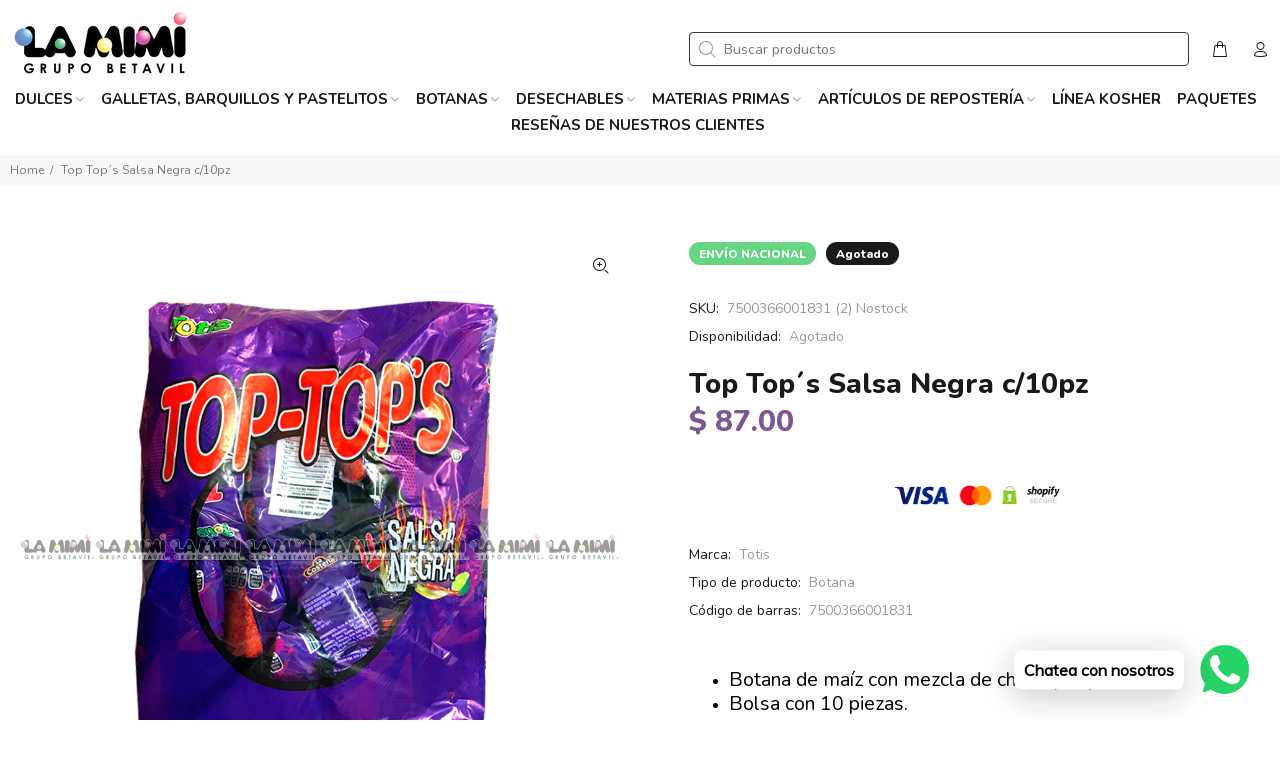

--- FILE ---
content_type: text/html; charset=utf-8
request_url: https://lamimigb.com/products/top-tops-10-pz-salsa-negra-7500366001831
body_size: 40906
content:
<!doctype html>
<!--[if IE 9]> <html class="ie9 no-js" lang="es"> <![endif]-->
<!--[if (gt IE 9)|!(IE)]><!--> <html class="no-js" lang="es"> <!--<![endif]-->
<head>
  <!-- Fraud Blocker Tracker -->
<script type="text/javascript">
  (function () {
    var s = document.createElement("script"), 
      h = document.head;
    s.async = 1;
    s.src = "https://monitor.fraudblocker.com/fbt.js?sid=VD2VFK3ibM-3MA9qZFSzE";
    h.appendChild(s);
  })();
</script>
<noscript>
  <a href="https://fraudblocker.com" rel="nofollow">
    <img src="https://monitor.fraudblocker.com/fbt.gif?sid=VD2VFK3ibM-3MA9qZFSzE" alt="Fraud Blocker" />
  </a>
</noscript>
<!-- End Fraud Blocker Tracker -->

  <!-- Google Tag Manager -->
<script>(function(w,d,s,l,i){w[l]=w[l]||[];w[l].push({'gtm.start':
new Date().getTime(),event:'gtm.js'});var f=d.getElementsByTagName(s)[0],
j=d.createElement(s),dl=l!='dataLayer'?'&l='+l:'';j.async=true;j.src=
'https://www.googletagmanager.com/gtm.js?id='+i+dl;f.parentNode.insertBefore(j,f);
})(window,document,'script','dataLayer','GTM-W6GCW7R4');</script>
<!-- End Google Tag Manager -->
  
  <!-- Basic page needs ================================================== -->
  <meta charset="utf-8">
  <!--[if IE]><meta http-equiv="X-UA-Compatible" content="IE=edge,chrome=1"><![endif]-->
  <meta name="viewport" content="width=device-width,initial-scale=1">
  <meta name="theme-color" content="#7b5895">
  <meta name="keywords" content="Shopify Template" />
  <meta name="author" content="Vitamina Online : Shopify Experts">
  <link rel="canonical" href="https://lamimigb.com/products/top-tops-10-pz-salsa-negra-7500366001831"><link rel="shortcut icon" href="//lamimigb.com/cdn/shop/files/la-mimi-favicon_32x32.png?v=1680212714" type="image/png"><!-- Title and description ================================================== --><title>Top Top´s Salsa Negra c/10pz
&ndash; La Mimi
</title><meta name="description" content="Botana de maíz con mezcla de chiles y especias. Bolsa con 10 piezas. Marca: Totis"><!-- Social meta ================================================== --><!-- /snippets/social-meta-tags.liquid -->




<meta property="og:site_name" content="La Mimi">
<meta property="og:url" content="https://lamimigb.com/products/top-tops-10-pz-salsa-negra-7500366001831">
<meta property="og:title" content="Top Top´s Salsa Negra c/10pz">
<meta property="og:type" content="product">
<meta property="og:description" content="Botana de maíz con mezcla de chiles y especias. Bolsa con 10 piezas. Marca: Totis">

  <meta property="og:price:amount" content="87.00">
  <meta property="og:price:currency" content="MXN">

<meta property="og:image" content="http://lamimigb.com/cdn/shop/products/Top-tops-10-pz-salsa-negra-7500366001831_1200x1200.png?v=1612293564">
<meta property="og:image:secure_url" content="https://lamimigb.com/cdn/shop/products/Top-tops-10-pz-salsa-negra-7500366001831_1200x1200.png?v=1612293564">


<meta name="twitter:card" content="summary_large_image">
<meta name="twitter:title" content="Top Top´s Salsa Negra c/10pz">
<meta name="twitter:description" content="Botana de maíz con mezcla de chiles y especias. Bolsa con 10 piezas. Marca: Totis">
<!-- Helpers ================================================== -->

  <!-- CSS ================================================== --><link href="https://fonts.googleapis.com/css?family=Nunito:100,200,300,400,500,600,700,800,900" rel="stylesheet" defer>
<link href="//lamimigb.com/cdn/shop/t/5/assets/theme.css?v=73852529138386610651767402528" rel="stylesheet" type="text/css" media="all" />

<script src="//lamimigb.com/cdn/shop/t/5/assets/jquery.min.js?v=146653844047132007351680212603" defer="defer"></script><!-- Header hook for plugins ================================================== -->
  <script>window.performance && window.performance.mark && window.performance.mark('shopify.content_for_header.start');</script><meta name="google-site-verification" content="61LCoXVlUv8UGo_oE9ZKOzI7CNcFN9qFMRk0t4PTIww">
<meta name="facebook-domain-verification" content="gnsckv9vzr5hasg120w7cu644yvpss">
<meta name="facebook-domain-verification" content="djaz7skppq84xk74149r0d8nhzfwak">
<meta name="google-site-verification" content="FQoH8VeBjMGtrqPbrN9oQvmXBVwmpLMQAkjQ5pW7FmA">
<meta name="google-site-verification" content="qLbvlNhiOfHqeI3EPs8JjTK4HWXgF5Mx4GhRojMY0Pg">
<meta id="shopify-digital-wallet" name="shopify-digital-wallet" content="/46120403096/digital_wallets/dialog">
<link rel="alternate" type="application/json+oembed" href="https://lamimigb.com/products/top-tops-10-pz-salsa-negra-7500366001831.oembed">
<script async="async" src="/checkouts/internal/preloads.js?locale=es-MX"></script>
<script id="shopify-features" type="application/json">{"accessToken":"c0f68f53ea90d12cc728bdd78881aa9d","betas":["rich-media-storefront-analytics"],"domain":"lamimigb.com","predictiveSearch":true,"shopId":46120403096,"locale":"es"}</script>
<script>var Shopify = Shopify || {};
Shopify.shop = "dulceria-la-mimi.myshopify.com";
Shopify.locale = "es";
Shopify.currency = {"active":"MXN","rate":"1.0"};
Shopify.country = "MX";
Shopify.theme = {"name":"La Mimi - Vitamina Online® 03\/23","id":136620671233,"schema_name":"Wokiee","schema_version":"2.2.2 shopify 2.0","theme_store_id":null,"role":"main"};
Shopify.theme.handle = "null";
Shopify.theme.style = {"id":null,"handle":null};
Shopify.cdnHost = "lamimigb.com/cdn";
Shopify.routes = Shopify.routes || {};
Shopify.routes.root = "/";</script>
<script type="module">!function(o){(o.Shopify=o.Shopify||{}).modules=!0}(window);</script>
<script>!function(o){function n(){var o=[];function n(){o.push(Array.prototype.slice.apply(arguments))}return n.q=o,n}var t=o.Shopify=o.Shopify||{};t.loadFeatures=n(),t.autoloadFeatures=n()}(window);</script>
<script id="shop-js-analytics" type="application/json">{"pageType":"product"}</script>
<script defer="defer" async type="module" src="//lamimigb.com/cdn/shopifycloud/shop-js/modules/v2/client.init-shop-cart-sync_2Gr3Q33f.es.esm.js"></script>
<script defer="defer" async type="module" src="//lamimigb.com/cdn/shopifycloud/shop-js/modules/v2/chunk.common_noJfOIa7.esm.js"></script>
<script defer="defer" async type="module" src="//lamimigb.com/cdn/shopifycloud/shop-js/modules/v2/chunk.modal_Deo2FJQo.esm.js"></script>
<script type="module">
  await import("//lamimigb.com/cdn/shopifycloud/shop-js/modules/v2/client.init-shop-cart-sync_2Gr3Q33f.es.esm.js");
await import("//lamimigb.com/cdn/shopifycloud/shop-js/modules/v2/chunk.common_noJfOIa7.esm.js");
await import("//lamimigb.com/cdn/shopifycloud/shop-js/modules/v2/chunk.modal_Deo2FJQo.esm.js");

  window.Shopify.SignInWithShop?.initShopCartSync?.({"fedCMEnabled":true,"windoidEnabled":true});

</script>
<script>(function() {
  var isLoaded = false;
  function asyncLoad() {
    if (isLoaded) return;
    isLoaded = true;
    var urls = ["https:\/\/toastibar-cdn.makeprosimp.com\/v1\/published\/71326\/128b5235cdc246b88250b974eb73d189\/4814\/app.js?v=1\u0026shop=dulceria-la-mimi.myshopify.com","https:\/\/cdn.shopify.com\/s\/files\/1\/0033\/3538\/9233\/files\/pushdaddy_v101_test.js?shop=dulceria-la-mimi.myshopify.com","https:\/\/factura.lamimigb.com\/js\/append_app.js?shop=dulceria-la-mimi.myshopify.com","https:\/\/cdn.shopify.com\/s\/files\/1\/0033\/3538\/9233\/files\/pushdaddy_a7_livechat1_new2.js?v=1707659950\u0026shop=dulceria-la-mimi.myshopify.com"];
    for (var i = 0; i < urls.length; i++) {
      var s = document.createElement('script');
      s.type = 'text/javascript';
      s.async = true;
      s.src = urls[i];
      var x = document.getElementsByTagName('script')[0];
      x.parentNode.insertBefore(s, x);
    }
  };
  if(window.attachEvent) {
    window.attachEvent('onload', asyncLoad);
  } else {
    window.addEventListener('load', asyncLoad, false);
  }
})();</script>
<script id="__st">var __st={"a":46120403096,"offset":-21600,"reqid":"d82c9403-f21e-4808-9e47-f06aaf7ad8da-1769242286","pageurl":"lamimigb.com\/products\/top-tops-10-pz-salsa-negra-7500366001831","u":"34b645e9bcb2","p":"product","rtyp":"product","rid":5974162538648};</script>
<script>window.ShopifyPaypalV4VisibilityTracking = true;</script>
<script id="captcha-bootstrap">!function(){'use strict';const t='contact',e='account',n='new_comment',o=[[t,t],['blogs',n],['comments',n],[t,'customer']],c=[[e,'customer_login'],[e,'guest_login'],[e,'recover_customer_password'],[e,'create_customer']],r=t=>t.map((([t,e])=>`form[action*='/${t}']:not([data-nocaptcha='true']) input[name='form_type'][value='${e}']`)).join(','),a=t=>()=>t?[...document.querySelectorAll(t)].map((t=>t.form)):[];function s(){const t=[...o],e=r(t);return a(e)}const i='password',u='form_key',d=['recaptcha-v3-token','g-recaptcha-response','h-captcha-response',i],f=()=>{try{return window.sessionStorage}catch{return}},m='__shopify_v',_=t=>t.elements[u];function p(t,e,n=!1){try{const o=window.sessionStorage,c=JSON.parse(o.getItem(e)),{data:r}=function(t){const{data:e,action:n}=t;return t[m]||n?{data:e,action:n}:{data:t,action:n}}(c);for(const[e,n]of Object.entries(r))t.elements[e]&&(t.elements[e].value=n);n&&o.removeItem(e)}catch(o){console.error('form repopulation failed',{error:o})}}const l='form_type',E='cptcha';function T(t){t.dataset[E]=!0}const w=window,h=w.document,L='Shopify',v='ce_forms',y='captcha';let A=!1;((t,e)=>{const n=(g='f06e6c50-85a8-45c8-87d0-21a2b65856fe',I='https://cdn.shopify.com/shopifycloud/storefront-forms-hcaptcha/ce_storefront_forms_captcha_hcaptcha.v1.5.2.iife.js',D={infoText:'Protegido por hCaptcha',privacyText:'Privacidad',termsText:'Términos'},(t,e,n)=>{const o=w[L][v],c=o.bindForm;if(c)return c(t,g,e,D).then(n);var r;o.q.push([[t,g,e,D],n]),r=I,A||(h.body.append(Object.assign(h.createElement('script'),{id:'captcha-provider',async:!0,src:r})),A=!0)});var g,I,D;w[L]=w[L]||{},w[L][v]=w[L][v]||{},w[L][v].q=[],w[L][y]=w[L][y]||{},w[L][y].protect=function(t,e){n(t,void 0,e),T(t)},Object.freeze(w[L][y]),function(t,e,n,w,h,L){const[v,y,A,g]=function(t,e,n){const i=e?o:[],u=t?c:[],d=[...i,...u],f=r(d),m=r(i),_=r(d.filter((([t,e])=>n.includes(e))));return[a(f),a(m),a(_),s()]}(w,h,L),I=t=>{const e=t.target;return e instanceof HTMLFormElement?e:e&&e.form},D=t=>v().includes(t);t.addEventListener('submit',(t=>{const e=I(t);if(!e)return;const n=D(e)&&!e.dataset.hcaptchaBound&&!e.dataset.recaptchaBound,o=_(e),c=g().includes(e)&&(!o||!o.value);(n||c)&&t.preventDefault(),c&&!n&&(function(t){try{if(!f())return;!function(t){const e=f();if(!e)return;const n=_(t);if(!n)return;const o=n.value;o&&e.removeItem(o)}(t);const e=Array.from(Array(32),(()=>Math.random().toString(36)[2])).join('');!function(t,e){_(t)||t.append(Object.assign(document.createElement('input'),{type:'hidden',name:u})),t.elements[u].value=e}(t,e),function(t,e){const n=f();if(!n)return;const o=[...t.querySelectorAll(`input[type='${i}']`)].map((({name:t})=>t)),c=[...d,...o],r={};for(const[a,s]of new FormData(t).entries())c.includes(a)||(r[a]=s);n.setItem(e,JSON.stringify({[m]:1,action:t.action,data:r}))}(t,e)}catch(e){console.error('failed to persist form',e)}}(e),e.submit())}));const S=(t,e)=>{t&&!t.dataset[E]&&(n(t,e.some((e=>e===t))),T(t))};for(const o of['focusin','change'])t.addEventListener(o,(t=>{const e=I(t);D(e)&&S(e,y())}));const B=e.get('form_key'),M=e.get(l),P=B&&M;t.addEventListener('DOMContentLoaded',(()=>{const t=y();if(P)for(const e of t)e.elements[l].value===M&&p(e,B);[...new Set([...A(),...v().filter((t=>'true'===t.dataset.shopifyCaptcha))])].forEach((e=>S(e,t)))}))}(h,new URLSearchParams(w.location.search),n,t,e,['guest_login'])})(!0,!0)}();</script>
<script integrity="sha256-4kQ18oKyAcykRKYeNunJcIwy7WH5gtpwJnB7kiuLZ1E=" data-source-attribution="shopify.loadfeatures" defer="defer" src="//lamimigb.com/cdn/shopifycloud/storefront/assets/storefront/load_feature-a0a9edcb.js" crossorigin="anonymous"></script>
<script data-source-attribution="shopify.dynamic_checkout.dynamic.init">var Shopify=Shopify||{};Shopify.PaymentButton=Shopify.PaymentButton||{isStorefrontPortableWallets:!0,init:function(){window.Shopify.PaymentButton.init=function(){};var t=document.createElement("script");t.src="https://lamimigb.com/cdn/shopifycloud/portable-wallets/latest/portable-wallets.es.js",t.type="module",document.head.appendChild(t)}};
</script>
<script data-source-attribution="shopify.dynamic_checkout.buyer_consent">
  function portableWalletsHideBuyerConsent(e){var t=document.getElementById("shopify-buyer-consent"),n=document.getElementById("shopify-subscription-policy-button");t&&n&&(t.classList.add("hidden"),t.setAttribute("aria-hidden","true"),n.removeEventListener("click",e))}function portableWalletsShowBuyerConsent(e){var t=document.getElementById("shopify-buyer-consent"),n=document.getElementById("shopify-subscription-policy-button");t&&n&&(t.classList.remove("hidden"),t.removeAttribute("aria-hidden"),n.addEventListener("click",e))}window.Shopify?.PaymentButton&&(window.Shopify.PaymentButton.hideBuyerConsent=portableWalletsHideBuyerConsent,window.Shopify.PaymentButton.showBuyerConsent=portableWalletsShowBuyerConsent);
</script>
<script data-source-attribution="shopify.dynamic_checkout.cart.bootstrap">document.addEventListener("DOMContentLoaded",(function(){function t(){return document.querySelector("shopify-accelerated-checkout-cart, shopify-accelerated-checkout")}if(t())Shopify.PaymentButton.init();else{new MutationObserver((function(e,n){t()&&(Shopify.PaymentButton.init(),n.disconnect())})).observe(document.body,{childList:!0,subtree:!0})}}));
</script>
<script id="sections-script" data-sections="promo-fixed" defer="defer" src="//lamimigb.com/cdn/shop/t/5/compiled_assets/scripts.js?v=2188"></script>
<script>window.performance && window.performance.mark && window.performance.mark('shopify.content_for_header.end');</script>
  <!-- /Header hook for plugins ================================================== --><style>
    .tt-flbtn.disabled{
    opacity: 0.3;
    }
  </style>
<!-- GSSTART CFP code start. Do not change --><script type="text/javascript"> gsProductId = "5974162538648"; gsCustomerId = ""; gsShopName = "dulceria-la-mimi.myshopify.com"; gsProductName = "Top Top´s Salsa Negra c/10pz"; gsProductHandle = "top-tops-10-pz-salsa-negra-7500366001831"; gsProductPrice = "8700"; gsProductImage = "//lamimigb.com/cdn/shop/products/Top-tops-10-pz-salsa-negra-7500366001831_small.png?v=1612293564"; </script><script type="text/javascript" charset="utf-8" src="https://gravity-software.com/js/shopify/cfp_refactored37950.js?v=6dd45c9dfeafdab04f795058f3527bf9"></script> <link rel="stylesheet" href="https://gravity-software.com/js/shopify/jqueryui/jquery-uinew.min37950.css?v=6dd45c9dfeafdab04f795058f3527bf9"/><!-- CFP code end. Do not change GSEND -->
  

    
  
  
  
<!-- BEGIN app block: shopify://apps/sa-request-a-quote/blocks/app-embed-block/56d84fcb-37c7-4592-bb51-641b7ec5eef0 -->


<script type="text/javascript">
    var config = {"settings":{"app_url":"https:\/\/quote.globosoftware.net","shop_url":"dulceria-la-mimi.myshopify.com","domain":"lamimigb.com","plan":"PREMIUM","new_frontend":1,"new_setting":1,"front_shop_url":"lamimigb.com","search_template_created":"false","collection_enable":"0","product_enable":"1","rfq_page":"request-for-quote","rfq_history":"quotes-history","lang_translations":[{"id":3431,"shop_id":26899,"code":"es","toast_message":"Producto añadido a la cotización","login_to_show_price_button":null,"button":"SOLICITAR COTIZACIÓN","popupsuccess":"The product %s is added to your quote.","popupcontinue":"Continuar comprando","popupviewquote":"Ver cotización","popupstep1":null,"popupstep2":null,"popupstep3":null,"popupproductselection":"Elige tu producto","popupcontactinformation":"Compártenos tu información","popupreviewinformation":"Validación de solicitud","popupnextstep":"Siguiente","popuppreviousstep":"Anterior","productsubheading":null,"popupcontactinformationheading":"Información de contacto","popupcontactinformationsubheading":"Compártenos tus datos para dar un seguimiento oportuno.","popupback":"Regresar","popupupdate":"Actualizar","popupproducts":"Productos","popupproductssubheading":"Los siguientes productos se añadirán a su solicitud de cotización","popupthankyou":"¡Gracias por tu información!","pageempty":"Tu cotización está vacía.","pagebutton":"Solicitar cotización","pageimage":null,"pageproduct":"Producto","pagevendor":"Marca","pagesku":"SKU","pageoption":"Opciones","pagequantity":"Cantidad","pageprice":"Precio","pagesubtotal":null,"pagetotal":null,"formrequest":"Solicitud de cotización","pageremove":"Eliminar","error_messages":"{\"required\":\"Completa el campo\",\"invalid_name\":\"Invalid name\",\"invalid_email\":\"Invalid email\",\"invalid_phone\":\"Invalid phone\",\"file_size_limit\":\"File size exceed limit\",\"file_not_allowed\":\"File extension is not allowed\",\"required_captcha\":\"Please verify captcha\",\"element_optional\":\"Optional\"}","pagesuccess":"¡Gracias por solicitar tu cotización!","historylogin":"You have to {login|login} to use Quote history feature.","historyempty":"You haven't placed any quote yet.","historyaccount":"Account Information","historycustomer":"Customer Name","historyquote":"Quote","historyemail":"Email","historydetail":"Detail","historydate":"Date","historyitems":"Items","historyaction":"Action","historyview":"View","pagecontinueshopping":"Continuar comprando","created_at":null,"updated_at":null}],"lang_translationsFormbuilder":[{"id":24895,"shop_id":26899,"locale":"es","element_name":"nombre","translations":"{\"label\":\"Nombre y Apellido\",\"name\":\"nombre\"}","created_at":"2024-03-21 19:42:07","updated_at":"2024-03-21 19:42:07"},{"id":24896,"shop_id":26899,"locale":"es","element_name":"telefono","translations":"{\"label\":\"Tel\\u00e9fono \\\/ WhatsApp\",\"name\":\"telefono\"}","created_at":"2024-03-21 19:42:07","updated_at":"2024-03-21 19:42:07"},{"id":24897,"shop_id":26899,"locale":"es","element_name":"email","translations":"{\"label\":\"Correo Electr\\u00f3nico\",\"name\":\"email\"}","created_at":"2024-03-21 19:42:07","updated_at":"2024-03-21 19:42:07"},{"id":24898,"shop_id":26899,"locale":"es","element_name":"mensaje","translations":"{\"label\":\"Comentarios\",\"name\":\"mensaje\"}","created_at":"2024-03-21 19:42:07","updated_at":"2024-03-21 19:42:07"}],"selector":{"productForm":[".home-product form[action*=\"\/cart\/add\"]",".shop-product form[action*=\"\/cart\/add\"]","#shopify-section-featured-product form[action*=\"\/cart\/add\"]","form.apb-product-form",".product-form__buy-buttons form[action*=\"\/cart\/add\"]","product-form form[action*=\"\/cart\/add\"]",".product-form form[action*=\"\/cart\/add\"]",".product-page form[action*=\"\/cart\/add\"]",".product-add form[action*=\"\/cart\/add\"]","[id*=\"ProductSection--\"] form[action*=\"\/cart\/add\"]","form#add-to-cart-form","form.sf-cart__form","form.productForm","form.product-form","form.product-single__form","form.shopify-product-form:not(#product-form-installment)","form.atc-form","form.atc-form-mobile","form[action*=\"\/cart\/add\"]:not([hidden]):not(#product-form-installment)"],"addtocart_selector":"#shopify_add_to_cart,.product-form .btn-cart,.js-product-button-add-to-cart,.shopify-product-form .btn-addtocart,#product-add-to-cart,.shopify-product-form .add_to_cart,.product-details__add-to-cart-button,.shopify-product-form .product-submit,.product-form__cart-buttons,.shopify-product-form input[type=\"submit\"],.js-product-form button[type=\"submit\"],form.product-purchase-form button[type=\"submit\"],#addToCart,#AddToCart,[data-btn-type=\"add-to-cart\"],.default-cart-button__button,.shopify-product-form button[data-add-to-cart],form[data-product-form] .add-to-cart-btn,.product__submit__add,.product-form .add-to-cart-button,.product-form__cart-submit,.shopify-product-form button[data-product-add],#AddToCart--product-template,.product-buy-buttons--cta,.product-form__add-btn,form[data-type=\"add-to-cart-form\"] .product__add-to-cart,.productForm .productForm-submit,.ProductForm__AddToCart,.shopify-product-form .btn--add-to-cart,.ajax-product-form button[data-add-to-cart],.shopify-product-form .product__submit__add,form[data-product-form] .add-to-cart,.product-form .product__submit__add,.shopify-product-form button[type=\"submit\"][data-add-button],.product-form .product-form__add-button,.product-form__submit,.product-single__form .add-to-cart,form#AddToCartForm button#AddToCart,form.shopify-product-form button.add-to-cart,form[action*=\"\/cart\/add\"] [name=\"add\"],form[action*=\"\/cart\/add\"] button#AddToCartDesk, form[data-product-form] button[data-product-add], .product-form--atc-button[data-product-atc], .globo-validationForm, button.single_add_to_cart_button, input#AddToCart-product-template, button[data-action=\"add-to-cart\"], .product-details-wrapper .add-to-cart input, form.product-menu-form .product-menu-button[data-product-menu-button-atc], .product-add input#AddToCart, #product-content #add-to-cart #addToCart, .product-form-submit-wrap .add-to-cart-button, .productForm-block .productForm-submit, .btn-wrapper-c .add, .product-submit input.add-to-cart, .form-element-quantity-submit .form-element-submit-button, .quantity-submit-row__submit input, form#AddToCartForm .product-add input#addToCart, .product__form .product__add-to-cart, #product-description form .product-add .add, .product-add input.button.product-add-available, .globo__validation-default, #product-area .product-details-wrapper .options .selector-wrapper .submit,.product_type_simple add_to_cart_button,.pr_atc,.js-product-button-add-to-cart,.product-cta,.tt-btn-addtocart,.product-card-interaction,.product-item__quick-form,.product--quick-add,.btn--quick[data-add-to-cart],.product-card-btn__btn,.productitem--action-atc,.quick-add-btn,.quick-add-button,.product-item__quick-add-button,add-to-cart,.cartButton,.product_after_shop_loop_buttons,.quick-buy-product-form .pb-button-shadow,.product-form__submit,.quick-add__submit,.product__submit__add,form #AddToCart-product-template, form #AddToCart, form #addToCart-product-template, form .product__add-to-cart-button, form .product-form__cart-submit, form .add-to-cart, form .cart-functions \u003e button, form .productitem--action-atc, form .product-form--atc-button, form .product-menu-button-atc, form .product__add-to-cart, form .add-to-cart-button, form #addToCart, form .product-detail__form__action \u003e button, form .product-form-submit-wrap \u003e input, form .product-form input[type=\"submit\"], form input.submit, form .add_to_cart, form .product-item-quick-shop, form #add-to-cart, form .productForm-submit, form .add-to-cart-btn, form .product-single__add-btn, form .quick-add--add-button, form .product-page--add-to-cart, form .addToCart, form .product-form .form-actions, form .button.add, form button#add, form .addtocart, form .AddtoCart, form .product-add input.add, form button#purchase, form[action*=\"\/cart\/add\"] button[type=\"submit\"], form .product__form button[type=\"submit\"], form #AddToCart--product-template","addToCartTextElement":"[data-add-to-cart-text], [data-button-text], .button-text, *:not(.icon):not(.spinner):not(.no-js):not(.spinner-inner-1):not(.spinner-inner-2):not(.spinner-inner-3)","collectionProductForm":".spf-product__form, form[action*=\"\/cart\/add\"]","collectionAddToCartSelector":".collectionPreorderAddToCartBtn, [type=\"submit\"]:not(.quick-add__submit), [name=\"add\"]:not(.quick-add__submit), .add-to-cart-btn, .pt-btn-addtocart, .js-add-to-cart, .tt-btn-addtocart, .spf-product__form-btn-addtocart, .ProductForm__AddToCart, button.gt_button.gt_product-button--add-to-cart, .button--addToCart","productCollectionItem":".grid__item, .product-item, .card \u003e .card__content .card__information,.collection-product-card,.sf__pcard,.product-item__content,.products .product-col,.pr_list_item,.pr_grid_item,.product-wrap,.tt-layout-product-item .tt-product,.products-grid .grid-item,.product-grid .indiv-product, .product-list [data-product-item],.product-list .product-block,.collection-products .collection-product,.collection__grid-loop .product-index,.product-thumbnail[data-product-thumbnail],.filters-results .product-list .card,.product-loop .product-index,#main-collection-product-grid .product-index,.collection-container .product,.featured-collection .product,.collection__grid-item,.collection-product,[data-product-grid-item],.product-grid-item.product-grid-item--featured,.collection__products .product-grid-item, .collection-alternating-product,.product-list-item, .collection-product-grid [class*=\"column\"],.collection-filters .product-grid-item, .featured-collection__content .featured-collection__item,.collection-grid .grid-item.grid-product,#CollectionProductGrid .collection-list li,.collection__products .product-item,.collection__products .product-item,#main-collection-product-grid .product-loop__item,.product-loop .product-loop__item, .products #ajaxSection c:not(.card-price),#main-collection-products .product,.grid.gap-theme \u003e li,.mainCollectionProductGrid .grid .block-product,.collection-grid-main .items-start \u003e .block, .s-collection__products .c-product-item,.products-grid .product,[data-section-type=\"collection\"] .group.block,.blocklayout .block.product,.sf__pcard,.product-grid .product-block,.product-list .product-block .product-block__inner, .collection.grid .product-item .product-item__wrapper,.collection--body--grid .product--root,.o-layout__item .product-card,.productgrid--items .productgrid--item .productitem,.box__collection,.collection-page__product,.collection-grid__row .product-block .product-block__inner,.ProductList .Grid__Cell .ProductItem .ProductItem__Wrapper,.items .item .item__inner,.grid-flex .product-block,.product-loop .product,.collection__products .product-tile,.product-list .product-item, .product-grid .grid-item .grid-item__content,.collection .product-item, .collection__grid .product-card .product-card-info,.collection-list .block,.collection__products .product-item,.product--root[data-product-view=grid],.grid__wrapper .product-loop__item,.collection__list-item, #CollectionSection .grid-uniform .grid-item, #shopify-section-collection-template .product-item, .collections__products .featured-collections__item, .collection-grid-section:not(.shopify-section),.spf-product-card,.product-grid-item,.productitem, .type-product-grid-item, .product-details, .featured-product-content","productCollectionHref":"h3[data-href*=\"\/products\/\"], div[data-href*=\"\/products\/\"], a.product-block__link[href*=\"\/products\/\"], a.indiv-product__link[href*=\"\/products\/\"], a.thumbnail__link[href*=\"\/products\/\"], a.product-item__link[href*=\"\/products\/\"], a.product-card__link[href*=\"\/products\/\"], a.product-card-link[href*=\"\/products\/\"], a.product-block__image__link[href*=\"\/products\/\"], a.stretched-link[href*=\"\/products\/\"], a.grid-product__link[href*=\"\/products\/\"], a.product-grid-item--link[href*=\"\/products\/\"], a.product-link[href*=\"\/products\/\"], a.product__link[href*=\"\/products\/\"], a.full-unstyled-link[href*=\"\/products\/\"], a.grid-item__link[href*=\"\/products\/\"], a.grid-product__link[href*=\"\/products\/\"], a[data-product-page-link][href*=\"\/products\/\"], a[href*=\"\/products\/\"]:not(.logo-bar__link,.ButtonGroup__Item.Button,.menu-promotion__link,.site-nav__link,.mobile-nav__link,.hero__sidebyside-image-link,.announcement-link,.breadcrumbs-list__link,.single-level-link,.d-none,.icon-twitter,.icon-facebook,.icon-pinterest,#btn,.list-menu__item.link.link--tex,.btnProductQuickview,.index-banner-slides-each,.global-banner-switch,.sub-nav-item-link,.announcement-bar__link)","quickViewSelector":"a.quickview-icon.quickview, .qv-icon, .previewer-button, .sca-qv-button, .product-item__action-button[data-action=\"open-modal\"], .boost-pfs-quickview-btn, .collection-product[data-action=\"show-product\"], button.product-item__quick-shop-button, .product-item__quick-shop-button-wrapper, .open-quick-view, .product-item__action-button[data-action=\"open-modal\"], .tt-btn-quickview, .product-item-quick-shop .available, .quickshop-trigger, .productitem--action-trigger:not(.productitem--action-atc), .quick-product__btn, .thumbnail, .quick_shop, a.sca-qv-button, .overlay, .quick-view, .open-quick-view, [data-product-card-link], a[rel=\"quick-view\"], a.quick-buy, div.quickview-button \u003e a, .block-inner a.more-info, .quick-shop-modal-trigger, a.quick-view-btn, a.spo-quick-view, div.quickView-button, a.product__label--quick-shop, span.trigger-quick-view, a.act-quickview-button, a.product-modal, [data-quickshop-full], [data-quickshop-slim], [data-quickshop-trigger], .quick_view_btn, .js-quickview-trigger, [id*=\"quick-add-template\"], .js-quickbuy-button","quickViewProductForm":".qv-form, .qview-form, .description-wrapper_content, .wx-product-wrapper, #sca-qv-add-item-form, .product-form, #boost-pfs-quickview-cart-form, .product.preview .shopify-product-form, .product-details__form, .gfqv-product-form, #ModalquickView form#modal_quick_view, .quick_view_form, .product_form, .quick-buy__product-form, .quick-shop-modal form[action*=\"\/cart\/add\"], #quick-shop-modal form[action*=\"\/cart\/add\"], .white-popup.quick-view form[action*=\"\/cart\/add\"], .quick-view form[action*=\"\/cart\/add\"], [id*=\"QuickShopModal-\"] form[action*=\"\/cart\/add\"], .quick-shop.active form[action*=\"\/cart\/add\"], .quick-view-panel form[action*=\"\/cart\/add\"], .content.product.preview form[action*=\"\/cart\/add\"], .quickView-wrap form[action*=\"\/cart\/add\"], .quick-modal form[action*=\"\/cart\/add\"], #colorbox form[action*=\"\/cart\/add\"], .product-quick-view form[action*=\"\/cart\/add\"], .quickform, .modal--quickshop-full, .modal--quickshop form[action*=\"\/cart\/add\"], .quick-shop-form, .fancybox-inner form[action*=\"\/cart\/add\"], #quick-view-modal form[action*=\"\/cart\/add\"], [data-product-modal] form[action*=\"\/cart\/add\"], .modal--quick-shop.modal--is-active form[action*=\"\/cart\/add\"]","searchResultSelector":".predictive-search, .search__results__products, .search-bar__results, .predictive-search-results, #PredictiveResults, .search-results-panel, .search-flydown--results, .header-search-results-wrapper, .main_search__popup","searchResultItemSelector":".predictive-search__list-item, .predictive-search__results-list li, ul li, .product-item, .search-bar__results-products .mini-product, .search__product-loop li, .grid-item, .grid-product, .search--result-group .row, .search-flydown--product, .predictive-search-group .grid, .main-search-result, .search-result","price_selector":".sf__pcard-price,.shopify-Price-amount,#price_ppr,.product-page-info__price,.tt-price,.price-box,.product__price-container,.product-meta__price-list-container,.product-item-meta__price-list-container,.collection-product-price,.product__grid__price,.product-grid-item__price,.product-price--wrapper,.price__current,.product-loop-element__price,.product-block__price,[class*=\"product-card-price\"],.ProductMeta__PriceList,.ProductItem__PriceList,.product-detail__price,.price_wrapper,.product__price__wrap,[data-price-wrapper],.product-item__price-list,.product-single__prices,.product-block--price,.product-page--pricing,.current-price,.product-prices,.product-card-prices,.product-price-block,product-price-root,.product--price-container,.product-form__prices,.product-loop__price,.card-price,.product-price-container,.product_after_shop_loop_price,.main-product__price,.product-block-price,span[data-product-price],.block-price,product-price,.price-wrapper,.price__container,#ProductPrice-product-template,#ProductPrice,.product-price,.product__price—reg,#productPrice-product-template,.product__current-price,.product-thumb-caption-price-current,.product-item-caption-price-current,.grid-product__price,.product__price,span.price:not(.mini-cart__content .price),span.product-price,.productitem--price,.product-pricing,span.money,.product-item__price,.product-list-item-price,p.price,div.price,.product-meta__prices,div.product-price,span#price,.price.money,h3.price,a.price,.price-area,.product-item-price,.pricearea,.collectionGrid .collectionBlock-info \u003e p,#ComparePrice,.product--price-wrapper,.product-page--price-wrapper,.color--shop-accent.font-size--s.t--meta.f--main,.ComparePrice,.ProductPrice,.prodThumb .title span:last-child,.product-single__price-product-template,.product-info-price,.price-money,.prod-price,#price-field,.product-grid--price,.prices,.pricing,#product-price,.money-styling,.compare-at-price,.product-item--price,.card__price,.product-card__price,.product-price__price,.product-item__price-wrapper,.product-single__price,.grid-product__price-wrap,a.grid-link p.grid-link__meta,dl.price,.mini-product__price,.predictive-search__price","buynow_selector":".shopify-payment-button","quantity_selector":"[name=\"quantity\"], input.quantity, [name=\"qty\"]","variantSelector":".product-form__variants, .ga-product_variant_select, select[name=\"id\"], input[name=\"id\"], .qview-variants \u003e select, select[name=\"id[]\"], input[name=\"grfqId\"], select[name=\"idGlobo\"]","variantActivator":".product-form__chip-wrapper, .product__swatches [data-swatch-option], .swatch__container .swatch__option, .gf_swatches .gf_swatch, .product-form__controls-group-options select, ul.clickyboxes li, .pf-variant-select, ul.swatches-select li, .product-options__value, .form-check-swatch, button.btn.swatch select.product__variant, .pf-container a, button.variant.option, ul.js-product__variant--container li, .variant-input, .product-variant \u003e ul \u003e li  ,.input--dropdown, .HorizontalList \u003e li, .product-single__swatch__item, .globo-swatch-list ul.value \u003e .select-option, .form-swatch-item, .selector-wrapper select, select.pf-input, ul.swatches-select \u003e li.nt-swatch.swatch_pr_item, ul.gfqv-swatch-values \u003e li, .lh-swatch-select, .swatch-image, .variant-image-swatch, #option-size, .selector-wrapper .replaced, .regular-select-content \u003e .regular-select-item, .radios--input, ul.swatch-view \u003e li \u003e .swatch-selector ,.single-option-selector, .swatch-element input, [data-product-option], .single-option-selector__radio, [data-index^=\"option\"], .SizeSwatchList input, .swatch-panda input[type=radio], .swatch input, .swatch-element input[type=radio], select[id*=\"product-select-\"], select[id|=\"product-select-option\"], [id|=\"productSelect-product\"], [id|=\"ProductSelect-option\"],select[id|=\"product-variants-option\"],select[id|=\"sca-qv-product-selected-option\"],select[id*=\"product-variants-\"],select[id|=\"product-selectors-option\"],select[id|=\"variant-listbox-option\"],select[id|=\"id-option\"],select[id|=\"SingleOptionSelector\"], .variant-input-wrap input, [data-action=\"select-value\"], .product-swatch-list li, .product-form__input input","checkout_btn":"input[type=\"submit\"][name=\"checkout\"], button[type=\"submit\"][name=\"checkout\"], button[type=\"button\"][name=\"checkout\"]","quoteCounter":".quotecounter .bigquotecounter, .cart-icon .quotecount, cart-icon .count, [id=\"quoteCount\"], .quoteCount, .g-quote-item span.g-badge, .medium-up--hide.small--one-half .site-header__cart span.quotecount","positionButton":".g-atc","positionCollectionButton":".g-collection-atc","positionQuickviewButton":".g-quickview-atc","positionFeatureButton":".g-feature-atc","positionSearchButton":".g-feature-atc","positionLoginButton":".g-login-btn"},"classes":{"rfqButton":"rfq-btn","rfqCollectionButton":"rfq-collection-btn","rfqCartButton":"rfq-btn-cart","rfqLoginButton":"grfq-login-to-see-price-btn","rfqTheme":"rfq-theme","rfqHidden":"rfq-hidden","rfqHidePrice":"GRFQHidePrice","rfqHideAtcBtn":"GRFQHideAddToCartButton","rfqHideBuynowBtn":"GRFQHideBuyNowButton","rfqCollectionContent":"rfq-collection-content","rfqCollectionLoaded":"rfq-collection-loaded","rfqCollectionItem":"rfq-collection-item","rfqCollectionVariantSelector":"rfq-variant-id","rfqSingleProductForm":"rfq-product-form","rfqCollectionProductForm":"rfq-collection-form","rfqFeatureProductForm":"rfq-feature-form","rfqQuickviewProductForm":"rfq-quickview-form","rfqCollectionActivator":"rfq-variant-selector"},"translation_default":{"button":"SOLICITAR COTIZACIÓN","popupsuccess":"The product %s is added to your quote.","popupproductselection":"Products selection","popupreviewinformation":"Review information","popupcontactinformation":"Contact information","popupcontinue":"Continue Shopping","popupviewquote":"View Quote","popupnextstep":"Next step","popuppreviousstep":"Previous step","productsubheading":"Enter your quote quantity for each variant","popupcontactinformationheading":"Contact information","popupcontactinformationsubheading":"In order to reach out to you we would like to know a bit more about you.","popupback":"Back","popupupdate":"Update","popupproducts":"Products","popupproductssubheading":"The following products will be added to your quote request","popupthankyou":"Thank you","toast_message":"Product added to quote","pageempty":"Your quote is currently empty.","pagebutton":"Submit Request","pagesubmitting":"Submitting Request","pagesuccess":"Thank you for submitting a request a quote!","pagecontinueshopping":"Continue Shopping","pageimage":"","pageproduct":"Product","pagevendor":"Vendor","pagesku":"SKU","pageoption":"Option","pagequantity":"Quantity","pageprice":"Price","pagetotal":"Total","formrequest":"Form request","pagesubtotal":"Subtotal","pageremove":"Remove","error_messages":{"required":"Please fill in this field","invalid_name":"Invalid name","invalid_email":"Invalid email","invalid_phone":"Invalid phone","file_size_limit":"File size exceed limit","file_not_allowed":"File extension is not allowed","required_captcha":"Please verify captcha","element_optional":"Optional"},"historylogin":"You have to {login|login} to use Quote history feature.","historyempty":"You haven't placed any quote yet.","historyaccount":"Account Information","historycustomer":"Customer Name","historyid":"","historydate":"Date","historyitems":"Items","historyaction":"Action","historyview":"View","login_to_show_price_button":"Login to see price","message_toast":"Product added to quote"},"show_buynow":2,"show_atc":2,"show_price":2,"convert_cart_enable":"2","redirectUrl":"","message_type_afteratq":"popup_form","require_login":0,"login_to_show_price":0,"login_to_show_price_button_background":"transparent","login_to_show_price_button_text_color":"inherit","money_format":"$ ","money_format_full":"$ {{amount}}","rules":{"all":{"enable":true},"manual":{"enable":false,"manual_products":null},"automate":{"enable":false,"automate_rule":[{"value":null,"where":"NOT_EQUALS","select":"TITLE"}],"automate_operator":"and"}},"hide_price_rule":{"manual":{"ids":[]},"automate":{"operator":"and","rule":[{"select":"TITLE","value":null,"where":"CONTAINS"}]}},"settings":{"historylogin":"You have to {login|login} to use Quote history feature."},"file_extension":["pdf","jpg","jpeg","psd"],"reCAPTCHASiteKey":"","product_field_display":["vendor","sku","option","price"],"form_elements":[{"id":581444,"form_id":26358,"code":"nombre","type":"text","subtype":null,"label":"Nombre y Apellido","default":null,"placeholder":null,"className":null,"maxlength":null,"rows":null,"required":1,"validate":null,"allow_multiple":null,"width":"100","description":null,"created_at":"2024-03-21 20:14:24","updated_at":"2024-03-21 20:14:24"},{"id":581445,"form_id":26358,"code":"telefono","type":"phone","subtype":null,"label":"Teléfono \/ WhatsApp","default":null,"placeholder":null,"className":null,"maxlength":null,"rows":null,"required":1,"validate":null,"allow_multiple":null,"width":"100","description":null,"created_at":"2024-03-21 20:14:24","updated_at":"2024-03-21 20:14:24"},{"id":581446,"form_id":26358,"code":"codigo","type":"text","subtype":null,"label":"Código postal para envio","default":null,"placeholder":null,"className":null,"maxlength":null,"rows":null,"required":1,"validate":null,"allow_multiple":null,"width":"100","description":null,"created_at":"2024-03-21 20:14:24","updated_at":"2024-03-21 20:14:24"},{"id":581447,"form_id":26358,"code":"email","type":"email","subtype":null,"label":"Correo Electrónico","default":null,"placeholder":null,"className":null,"maxlength":null,"rows":null,"required":1,"validate":null,"allow_multiple":null,"width":"100","description":null,"created_at":"2024-03-21 20:14:24","updated_at":"2024-03-21 20:14:24"},{"id":581448,"form_id":26358,"code":"mensaje","type":"textarea","subtype":null,"label":"Comentarios","default":null,"placeholder":null,"className":null,"maxlength":null,"rows":null,"required":null,"validate":null,"allow_multiple":null,"width":"100","description":null,"created_at":"2024-03-21 20:14:24","updated_at":"2024-03-21 20:14:24"}],"quote_widget_enable":true,"quote_widget_action":"open_quote_popup","quote_widget_icon":"","quote_widget_label":"Solicitar Cotización ({numOfItem})","quote_widget_background":"#000","quote_widget_color":"#fff","quote_widget_position":"half_bottom_right","enable_custom_price":"0","button_background":"","button_color":"","buttonfont":"px","popup_primary_bg_color":"#5b227d","appearance":[],"continue_shopping":"https:\/\/dulceria-la-mimi.myshopify.com\/collections\/all","collection_variant_selector":"1"}}
    window.GRFQConfigs = window.GRFQConfigs || {};
    
    GRFQConfigs.classes = {
        rfqButton: 'rfq-btn',
        rfqCollectionButton: 'rfq-collection-btn',
        rfqCartButton: 'rfq-btn-cart',
        rfqLoginButton: 'grfq-login-to-see-price-btn',
        rfqTheme: 'rfq-theme',
        rfqHidden: 'rfq-hidden',
        rfqHidePrice: 'GRFQHidePrice',
        rfqHideAtcBtn: 'GRFQHideAddToCartButton',
        rfqHideBuynowBtn: 'GRFQHideBuyNowButton',
        rfqCollectionContent: 'rfq-collection-content',
        rfqCollectionLoaded: 'rfq-collection-loaded',
        rfqCollectionItem: 'rfq-collection-item',
        rfqCollectionVariantSelector: 'rfq-variant-id',
        rfqSingleProductForm: 'rfq-product-form',
        rfqCollectionProductForm: 'rfq-collection-form',
        rfqFeatureProductForm: 'rfq-feature-form',
        rfqQuickviewProductForm: 'rfq-quickview-form',
        rfqCollectionActivator: 'rfq-variant-selector'
    }
    GRFQConfigs.selector = {
        productForm: [
            ".home-product form[action*=\"/cart/add\"]",
            ".shop-product form[action*=\"/cart/add\"]",
            "#shopify-section-featured-product form[action*=\"/cart/add\"]",
            "form.apb-product-form",
            ".product-form__buy-buttons form[action*=\"/cart/add\"]",
            "product-form form[action*=\"/cart/add\"]",
            ".product-form form[action*=\"/cart/add\"]",
            ".product-page form[action*=\"/cart/add\"]",
            ".product-add form[action*=\"/cart/add\"]",
            "[id*=\"ProductSection--\"] form[action*=\"/cart/add\"]",
            "form#add-to-cart-form",
            "form.sf-cart__form",
            "form.productForm",
            "form.product-form",
            "form.product-single__form",
            "form.shopify-product-form:not(#product-form-installment)",
            "form.atc-form",
            "form.atc-form-mobile",
            "form[action*=\"/cart/add\"]:not([hidden]):not(#product-form-installment)"
        ],
        addtocart_selector: "#shopify_add_to_cart,.product-form .btn-cart,.js-product-button-add-to-cart,.shopify-product-form .btn-addtocart,#product-add-to-cart,.shopify-product-form .add_to_cart,.product-details__add-to-cart-button,.shopify-product-form .product-submit,.product-form__cart-buttons,.shopify-product-form input[type=\"submit\"],.js-product-form button[type=\"submit\"],form.product-purchase-form button[type=\"submit\"],#addToCart,#AddToCart,[data-btn-type=\"add-to-cart\"],.default-cart-button__button,.shopify-product-form button[data-add-to-cart],form[data-product-form] .add-to-cart-btn,.product__submit__add,.product-form .add-to-cart-button,.product-form__cart-submit,.shopify-product-form button[data-product-add],#AddToCart--product-template,.product-buy-buttons--cta,.product-form__add-btn,form[data-type=\"add-to-cart-form\"] .product__add-to-cart,.productForm .productForm-submit,.ProductForm__AddToCart,.shopify-product-form .btn--add-to-cart,.ajax-product-form button[data-add-to-cart],.shopify-product-form .product__submit__add,form[data-product-form] .add-to-cart,.product-form .product__submit__add,.shopify-product-form button[type=\"submit\"][data-add-button],.product-form .product-form__add-button,.product-form__submit,.product-single__form .add-to-cart,form#AddToCartForm button#AddToCart,form.shopify-product-form button.add-to-cart,form[action*=\"/cart/add\"] [name=\"add\"],form[action*=\"/cart/add\"] button#AddToCartDesk, form[data-product-form] button[data-product-add], .product-form--atc-button[data-product-atc], .globo-validationForm, button.single_add_to_cart_button, input#AddToCart-product-template, button[data-action=\"add-to-cart\"], .product-details-wrapper .add-to-cart input, form.product-menu-form .product-menu-button[data-product-menu-button-atc], .product-add input#AddToCart, #product-content #add-to-cart #addToCart, .product-form-submit-wrap .add-to-cart-button, .productForm-block .productForm-submit, .btn-wrapper-c .add, .product-submit input.add-to-cart, .form-element-quantity-submit .form-element-submit-button, .quantity-submit-row__submit input, form#AddToCartForm .product-add input#addToCart, .product__form .product__add-to-cart, #product-description form .product-add .add, .product-add input.button.product-add-available, .globo__validation-default, #product-area .product-details-wrapper .options .selector-wrapper .submit,.product_type_simple add_to_cart_button,.pr_atc,.js-product-button-add-to-cart,.product-cta,.tt-btn-addtocart,.product-card-interaction,.product-item__quick-form,.product--quick-add,.btn--quick[data-add-to-cart],.product-card-btn__btn,.productitem--action-atc,.quick-add-btn,.quick-add-button,.product-item__quick-add-button,add-to-cart,.cartButton,.product_after_shop_loop_buttons,.quick-buy-product-form .pb-button-shadow,.product-form__submit,.quick-add__submit,.product__submit__add,form #AddToCart-product-template, form #AddToCart, form #addToCart-product-template, form .product__add-to-cart-button, form .product-form__cart-submit, form .add-to-cart, form .cart-functions > button, form .productitem--action-atc, form .product-form--atc-button, form .product-menu-button-atc, form .product__add-to-cart, form .add-to-cart-button, form #addToCart, form .product-detail__form__action > button, form .product-form-submit-wrap > input, form .product-form input[type=\"submit\"], form input.submit, form .add_to_cart, form .product-item-quick-shop, form #add-to-cart, form .productForm-submit, form .add-to-cart-btn, form .product-single__add-btn, form .quick-add--add-button, form .product-page--add-to-cart, form .addToCart, form .product-form .form-actions, form .button.add, form button#add, form .addtocart, form .AddtoCart, form .product-add input.add, form button#purchase, form[action*=\"/cart/add\"] button[type=\"submit\"], form .product__form button[type=\"submit\"], form #AddToCart--product-template",
        addToCartTextElement: "[data-add-to-cart-text], [data-button-text], .button-text, *:not(.icon):not(.spinner):not(.no-js):not(.spinner-inner-1):not(.spinner-inner-2):not(.spinner-inner-3)",
        collectionProductForm: ".spf-product__form, form[action*=\"/cart/add\"]",
        collectionAddToCartSelector: ".collectionPreorderAddToCartBtn, [type=\"submit\"]:not(.quick-add__submit), [name=\"add\"]:not(.quick-add__submit), .add-to-cart-btn, .pt-btn-addtocart, .js-add-to-cart, .tt-btn-addtocart, .spf-product__form-btn-addtocart, .ProductForm__AddToCart, button.gt_button.gt_product-button--add-to-cart, .button--addToCart",
        productCollectionItem: ".grid__item, .product-item, .card > .card__content .card__information,.collection-product-card,.sf__pcard,.product-item__content,.products .product-col,.pr_list_item,.pr_grid_item,.product-wrap,.tt-layout-product-item .tt-product,.products-grid .grid-item,.product-grid .indiv-product, .product-list [data-product-item],.product-list .product-block,.collection-products .collection-product,.collection__grid-loop .product-index,.product-thumbnail[data-product-thumbnail],.filters-results .product-list .card,.product-loop .product-index,#main-collection-product-grid .product-index,.collection-container .product,.featured-collection .product,.collection__grid-item,.collection-product,[data-product-grid-item],.product-grid-item.product-grid-item--featured,.collection__products .product-grid-item, .collection-alternating-product,.product-list-item, .collection-product-grid [class*=\"column\"],.collection-filters .product-grid-item, .featured-collection__content .featured-collection__item,.collection-grid .grid-item.grid-product,#CollectionProductGrid .collection-list li,.collection__products .product-item,.collection__products .product-item,#main-collection-product-grid .product-loop__item,.product-loop .product-loop__item, .products #ajaxSection c:not(.card-price),#main-collection-products .product,.grid.gap-theme > li,.mainCollectionProductGrid .grid .block-product,.collection-grid-main .items-start > .block, .s-collection__products .c-product-item,.products-grid .product,[data-section-type=\"collection\"] .group.block,.blocklayout .block.product,.sf__pcard,.product-grid .product-block,.product-list .product-block .product-block__inner, .collection.grid .product-item .product-item__wrapper,.collection--body--grid .product--root,.o-layout__item .product-card,.productgrid--items .productgrid--item .productitem,.box__collection,.collection-page__product,.collection-grid__row .product-block .product-block__inner,.ProductList .Grid__Cell .ProductItem .ProductItem__Wrapper,.items .item .item__inner,.grid-flex .product-block,.product-loop .product,.collection__products .product-tile,.product-list .product-item, .product-grid .grid-item .grid-item__content,.collection .product-item, .collection__grid .product-card .product-card-info,.collection-list .block,.collection__products .product-item,.product--root[data-product-view=grid],.grid__wrapper .product-loop__item,.collection__list-item, #CollectionSection .grid-uniform .grid-item, #shopify-section-collection-template .product-item, .collections__products .featured-collections__item, .collection-grid-section:not(.shopify-section),.spf-product-card,.product-grid-item,.productitem, .type-product-grid-item, .product-details, .featured-product-content",
        productCollectionHref: "h3[data-href*=\"/products/\"], div[data-href*=\"/products/\"], a.product-block__link[href*=\"/products/\"], a.indiv-product__link[href*=\"/products/\"], a.thumbnail__link[href*=\"/products/\"], a.product-item__link[href*=\"/products/\"], a.product-card__link[href*=\"/products/\"], a.product-card-link[href*=\"/products/\"], a.product-block__image__link[href*=\"/products/\"], a.stretched-link[href*=\"/products/\"], a.grid-product__link[href*=\"/products/\"], a.product-grid-item--link[href*=\"/products/\"], a.product-link[href*=\"/products/\"], a.product__link[href*=\"/products/\"], a.full-unstyled-link[href*=\"/products/\"], a.grid-item__link[href*=\"/products/\"], a.grid-product__link[href*=\"/products/\"], a[data-product-page-link][href*=\"/products/\"], a[href*=\"/products/\"]:not(.logo-bar__link,.ButtonGroup__Item.Button,.menu-promotion__link,.site-nav__link,.mobile-nav__link,.hero__sidebyside-image-link,.announcement-link,.breadcrumbs-list__link,.single-level-link,.d-none,.icon-twitter,.icon-facebook,.icon-pinterest,#btn,.list-menu__item.link.link--tex,.btnProductQuickview,.index-banner-slides-each,.global-banner-switch,.sub-nav-item-link,.announcement-bar__link)",
        quickViewSelector: "a.quickview-icon.quickview, .qv-icon, .previewer-button, .sca-qv-button, .product-item__action-button[data-action=\"open-modal\"], .boost-pfs-quickview-btn, .collection-product[data-action=\"show-product\"], button.product-item__quick-shop-button, .product-item__quick-shop-button-wrapper, .open-quick-view, .product-item__action-button[data-action=\"open-modal\"], .tt-btn-quickview, .product-item-quick-shop .available, .quickshop-trigger, .productitem--action-trigger:not(.productitem--action-atc), .quick-product__btn, .thumbnail, .quick_shop, a.sca-qv-button, .overlay, .quick-view, .open-quick-view, [data-product-card-link], a[rel=\"quick-view\"], a.quick-buy, div.quickview-button > a, .block-inner a.more-info, .quick-shop-modal-trigger, a.quick-view-btn, a.spo-quick-view, div.quickView-button, a.product__label--quick-shop, span.trigger-quick-view, a.act-quickview-button, a.product-modal, [data-quickshop-full], [data-quickshop-slim], [data-quickshop-trigger], .quick_view_btn, .js-quickview-trigger, [id*=\"quick-add-template\"], .js-quickbuy-button",
        quickViewProductForm: ".qv-form, .qview-form, .description-wrapper_content, .wx-product-wrapper, #sca-qv-add-item-form, .product-form, #boost-pfs-quickview-cart-form, .product.preview .shopify-product-form, .product-details__form, .gfqv-product-form, #ModalquickView form#modal_quick_view, .quick_view_form, .product_form, .quick-buy__product-form, .quick-shop-modal form[action*=\"/cart/add\"], #quick-shop-modal form[action*=\"/cart/add\"], .white-popup.quick-view form[action*=\"/cart/add\"], .quick-view form[action*=\"/cart/add\"], [id*=\"QuickShopModal-\"] form[action*=\"/cart/add\"], .quick-shop.active form[action*=\"/cart/add\"], .quick-view-panel form[action*=\"/cart/add\"], .content.product.preview form[action*=\"/cart/add\"], .quickView-wrap form[action*=\"/cart/add\"], .quick-modal form[action*=\"/cart/add\"], #colorbox form[action*=\"/cart/add\"], .product-quick-view form[action*=\"/cart/add\"], .quickform, .modal--quickshop-full, .modal--quickshop form[action*=\"/cart/add\"], .quick-shop-form, .fancybox-inner form[action*=\"/cart/add\"], #quick-view-modal form[action*=\"/cart/add\"], [data-product-modal] form[action*=\"/cart/add\"], .modal--quick-shop.modal--is-active form[action*=\"/cart/add\"]",
        searchResultSelector: ".predictive-search, .search__results__products, .search-bar__results, .predictive-search-results, #PredictiveResults, .search-results-panel, .search-flydown--results, .header-search-results-wrapper, .main_search__popup",
        searchResultItemSelector: ".predictive-search__list-item, .predictive-search__results-list li, ul li, .product-item, .search-bar__results-products .mini-product, .search__product-loop li, .grid-item, .grid-product, .search--result-group .row, .search-flydown--product, .predictive-search-group .grid, .main-search-result, .search-result",
        price_selector: ".sf__pcard-price,.shopify-Price-amount,#price_ppr,.product-page-info__price,.tt-price,.price-box,.product__price-container,.product-meta__price-list-container,.product-item-meta__price-list-container,.collection-product-price,.product__grid__price,.product-grid-item__price,.product-price--wrapper,.price__current,.product-loop-element__price,.product-block__price,[class*=\"product-card-price\"],.ProductMeta__PriceList,.ProductItem__PriceList,.product-detail__price,.price_wrapper,.product__price__wrap,[data-price-wrapper],.product-item__price-list,.product-single__prices,.product-block--price,.product-page--pricing,.current-price,.product-prices,.product-card-prices,.product-price-block,product-price-root,.product--price-container,.product-form__prices,.product-loop__price,.card-price,.product-price-container,.product_after_shop_loop_price,.main-product__price,.product-block-price,span[data-product-price],.block-price,product-price,.price-wrapper,.price__container,#ProductPrice-product-template,#ProductPrice,.product-price,.product__price—reg,#productPrice-product-template,.product__current-price,.product-thumb-caption-price-current,.product-item-caption-price-current,.grid-product__price,.product__price,span.price:not(.mini-cart__content .price),span.product-price,.productitem--price,.product-pricing,span.money,.product-item__price,.product-list-item-price,p.price,div.price,.product-meta__prices,div.product-price,span#price,.price.money,h3.price,a.price,.price-area,.product-item-price,.pricearea,.collectionGrid .collectionBlock-info > p,#ComparePrice,.product--price-wrapper,.product-page--price-wrapper,.color--shop-accent.font-size--s.t--meta.f--main,.ComparePrice,.ProductPrice,.prodThumb .title span:last-child,.product-single__price-product-template,.product-info-price,.price-money,.prod-price,#price-field,.product-grid--price,.prices,.pricing,#product-price,.money-styling,.compare-at-price,.product-item--price,.card__price,.product-card__price,.product-price__price,.product-item__price-wrapper,.product-single__price,.grid-product__price-wrap,a.grid-link p.grid-link__meta,dl.price,.mini-product__price,.predictive-search__price",
        buynow_selector: ".shopify-payment-button",
        quantity_selector: "[name=\"quantity\"], input.quantity, [name=\"qty\"]",
        variantSelector: ".product-form__variants, .ga-product_variant_select, select[name=\"id\"], input[name=\"id\"], .qview-variants > select, select[name=\"id[]\"], input[name=\"grfqId\"], select[name=\"idGlobo\"]",
        variantActivator: ".product-form__chip-wrapper, .product__swatches [data-swatch-option], .swatch__container .swatch__option, .gf_swatches .gf_swatch, .product-form__controls-group-options select, ul.clickyboxes li, .pf-variant-select, ul.swatches-select li, .product-options__value, .form-check-swatch, button.btn.swatch select.product__variant, .pf-container a, button.variant.option, ul.js-product__variant--container li, .variant-input, .product-variant > ul > li  ,.input--dropdown, .HorizontalList > li, .product-single__swatch__item, .globo-swatch-list ul.value > .select-option, .form-swatch-item, .selector-wrapper select, select.pf-input, ul.swatches-select > li.nt-swatch.swatch_pr_item, ul.gfqv-swatch-values > li, .lh-swatch-select, .swatch-image, .variant-image-swatch, #option-size, .selector-wrapper .replaced, .regular-select-content > .regular-select-item, .radios--input, ul.swatch-view > li > .swatch-selector ,.single-option-selector, .swatch-element input, [data-product-option], .single-option-selector__radio, [data-index^=\"option\"], .SizeSwatchList input, .swatch-panda input[type=radio], .swatch input, .swatch-element input[type=radio], select[id*=\"product-select-\"], select[id|=\"product-select-option\"], [id|=\"productSelect-product\"], [id|=\"ProductSelect-option\"],select[id|=\"product-variants-option\"],select[id|=\"sca-qv-product-selected-option\"],select[id*=\"product-variants-\"],select[id|=\"product-selectors-option\"],select[id|=\"variant-listbox-option\"],select[id|=\"id-option\"],select[id|=\"SingleOptionSelector\"], .variant-input-wrap input, [data-action=\"select-value\"], .product-swatch-list li, .product-form__input input",
        checkout_btn: "input[type=\"submit\"][name=\"checkout\"], button[type=\"submit\"][name=\"checkout\"], button[type=\"button\"][name=\"checkout\"]",
        quoteCounter: ".quotecounter .bigquotecounter, .cart-icon .quotecount, cart-icon .count, [id=\"quoteCount\"], .quoteCount, .g-quote-item span.g-badge, .medium-up--hide.small--one-half .site-header__cart span.quotecount",
        positionButton: ".g-atc",
        positionCollectionButton: ".g-collection-atc",
        positionQuickviewButton: ".g-quickview-atc",
        positionFeatureButton: ".g-feature-atc",
        positionSearchButton: ".g-feature-atc",
        positionLoginButton: ".g-login-btn"
    }
    window.GRFQConfigs = config.settings || {};
    window.GRFQCollection = window.GRFQCollection || {};
    GRFQConfigs.customer = {
        'id': '',
        'email': '',
        'name': '',
        'first_name': '',
        'last_name': '',
        'phone': '',
        'note': '',
        'tags': null,
        'default_address': null,
        'addresses': null,
        'b2b': null,
        'company_available_locations': {
            "id": null,
        },
        'current_company': {
            "id": null,
        },
        'current_location': {
            "id": null,
        },
        "company_name":""
    };
    
    
    
    
        if("rfq_theme_"+( (typeof Shopify != 'undefined' && Shopify?.theme?.id ) ? Shopify?.theme?.id : 0) == "rfq_theme_108396511384"){
            GRFQConfigs.theme_info = {"id":108396511384,"name":"Express","created_at":"2020-08-13T16:10:56-05:00","updated_at":"2023-03-30T17:09:46-06:00","role":"unpublished","theme_store_id":885,"previewable":true,"processing":false,"admin_graphql_api_id":"gid://shopify/Theme/108396511384","theme_name":"Express","theme_version":"1.6.0"}
        }
    
    
    
        if("rfq_theme_"+( (typeof Shopify != 'undefined' && Shopify?.theme?.id ) ? Shopify?.theme?.id : 0) == "rfq_theme_108401000600"){
            GRFQConfigs.theme_info = {"id":108401000600,"name":"Supply","created_at":"2020-08-13T17:09:52-05:00","updated_at":"2023-03-30T17:09:47-06:00","role":"unpublished","theme_store_id":679,"previewable":true,"processing":false,"admin_graphql_api_id":"gid://shopify/Theme/108401000600","theme_name":"Supply","theme_version":"9.0.2"}
        }
    
    
    
        if("rfq_theme_"+( (typeof Shopify != 'undefined' && Shopify?.theme?.id ) ? Shopify?.theme?.id : 0) == "rfq_theme_112898244760"){
            GRFQConfigs.theme_info = {"id":112898244760,"name":"Simple","created_at":"2020-09-29T16:25:34-05:00","updated_at":"2023-03-30T17:09:47-06:00","role":"unpublished","theme_store_id":578,"previewable":true,"processing":false,"admin_graphql_api_id":"gid://shopify/Theme/112898244760","theme_name":"Simple","theme_version":"12.0.4"}
        }
    
    
    
        if("rfq_theme_"+( (typeof Shopify != 'undefined' && Shopify?.theme?.id ) ? Shopify?.theme?.id : 0) == "rfq_theme_124172533912"){
            GRFQConfigs.theme_info = {"id":124172533912,"name":"Debut (por GDLsystems)","created_at":"2021-07-01T16:25:23-05:00","updated_at":"2023-04-04T11:58:37-06:00","role":"unpublished","theme_store_id":796,"previewable":true,"processing":false,"admin_graphql_api_id":"gid://shopify/Theme/124172533912","theme_name":"Debut","theme_version":"17.13.0"}
        }
    
    
    
        if("rfq_theme_"+( (typeof Shopify != 'undefined' && Shopify?.theme?.id ) ? Shopify?.theme?.id : 0) == "rfq_theme_136620671233"){
            GRFQConfigs.theme_info = {"id":136620671233,"name":"La Mimi - Vitamina Online® 03/23","created_at":"2023-03-30T15:43:22-06:00","updated_at":"2024-03-21T14:10:09-06:00","role":"main","theme_store_id":null,"previewable":true,"processing":false,"admin_graphql_api_id":"gid://shopify/Theme/136620671233","theme_name":"Wokiee","theme_version":"2.2.2 shopify 2.0"}
        }
    
    
    
        if("rfq_theme_"+( (typeof Shopify != 'undefined' && Shopify?.theme?.id ) ? Shopify?.theme?.id : 0) == "rfq_theme_136667889921"){
            GRFQConfigs.theme_info = {"id":136667889921,"name":"Copia de La Mimi - Vitamina Online® 03/23","created_at":"2023-04-24T14:00:26-06:00","updated_at":"2023-05-03T17:26:45-06:00","role":"unpublished","theme_store_id":null,"previewable":true,"processing":false,"admin_graphql_api_id":"gid://shopify/Theme/136667889921","theme_name":"Wokiee","theme_version":"2.2.2 shopify 2.0"}
        }
    
    
    
        GRFQConfigs.product = {"id":5974162538648,"title":"Top Top´s Salsa Negra c\/10pz","handle":"top-tops-10-pz-salsa-negra-7500366001831","description":"\u003cdiv\u003e\u003cbr\u003e\u003c\/div\u003e\n\u003cul\u003e\n\u003cli\u003e\u003cspan style=\"font-size: 1.4em;\"\u003eBotana de maíz con mezcla de chiles y especias.\u003c\/span\u003e\u003c\/li\u003e\n\u003cli\u003e\u003cspan style=\"font-size: 1.4em;\"\u003eBolsa con 10 piezas.\u003c\/span\u003e\u003c\/li\u003e\n\u003cli\u003e\u003cspan style=\"font-size: 1.4em;\"\u003eMarca: Totis\u003c\/span\u003e\u003c\/li\u003e\n\u003c\/ul\u003e","published_at":"2020-10-23T12:42:44-05:00","created_at":"2020-10-23T12:42:44-05:00","vendor":"Totis","type":"Botana","tags":["Botana","chicharrones","Chile","DARKC","EnvioRep","Especias","Fritura","Salsa negra","Totis"],"price":8700,"price_min":8700,"price_max":8700,"available":false,"price_varies":false,"compare_at_price":null,"compare_at_price_min":0,"compare_at_price_max":0,"compare_at_price_varies":false,"variants":[{"id":37039041872024,"title":"Default Title","option1":"Default Title","option2":null,"option3":null,"sku":"7500366001831 (2) Nostock","requires_shipping":true,"taxable":false,"featured_image":null,"available":false,"name":"Top Top´s Salsa Negra c\/10pz","public_title":null,"options":["Default Title"],"price":8700,"weight":1000,"compare_at_price":null,"inventory_management":"shopify","barcode":"7500366001831","requires_selling_plan":false,"selling_plan_allocations":[]}],"images":["\/\/lamimigb.com\/cdn\/shop\/products\/Top-tops-10-pz-salsa-negra-7500366001831.png?v=1612293564"],"featured_image":"\/\/lamimigb.com\/cdn\/shop\/products\/Top-tops-10-pz-salsa-negra-7500366001831.png?v=1612293564","options":["Title"],"media":[{"alt":null,"id":13657169526936,"position":1,"preview_image":{"aspect_ratio":1.0,"height":1000,"width":1000,"src":"\/\/lamimigb.com\/cdn\/shop\/products\/Top-tops-10-pz-salsa-negra-7500366001831.png?v=1612293564"},"aspect_ratio":1.0,"height":1000,"media_type":"image","src":"\/\/lamimigb.com\/cdn\/shop\/products\/Top-tops-10-pz-salsa-negra-7500366001831.png?v=1612293564","width":1000}],"requires_selling_plan":false,"selling_plan_groups":[],"content":"\u003cdiv\u003e\u003cbr\u003e\u003c\/div\u003e\n\u003cul\u003e\n\u003cli\u003e\u003cspan style=\"font-size: 1.4em;\"\u003eBotana de maíz con mezcla de chiles y especias.\u003c\/span\u003e\u003c\/li\u003e\n\u003cli\u003e\u003cspan style=\"font-size: 1.4em;\"\u003eBolsa con 10 piezas.\u003c\/span\u003e\u003c\/li\u003e\n\u003cli\u003e\u003cspan style=\"font-size: 1.4em;\"\u003eMarca: Totis\u003c\/span\u003e\u003c\/li\u003e\n\u003c\/ul\u003e"};
        GRFQConfigs.product['collection'] = [227787931800,227456549016,387676832001,233102213272,228212965528,228215849112,224255803544,401049125121];
        GRFQConfigs.product.selected_or_first_available_variant = {"id":37039041872024,"title":"Default Title","option1":"Default Title","option2":null,"option3":null,"sku":"7500366001831 (2) Nostock","requires_shipping":true,"taxable":false,"featured_image":null,"available":false,"name":"Top Top´s Salsa Negra c\/10pz","public_title":null,"options":["Default Title"],"price":8700,"weight":1000,"compare_at_price":null,"inventory_management":"shopify","barcode":"7500366001831","requires_selling_plan":false,"selling_plan_allocations":[]};
    
    GRFQConfigs.cartItems = [];
    
    if(typeof GRFQConfigs.lang_translations.find(x => x.code == ((typeof Shopify != 'undefined' && Shopify?.locale ) ? Shopify?.locale : 'default')) != "undefined"){
        GRFQConfigs.translations = GRFQConfigs.lang_translations.find(x => x.code == (typeof Shopify != 'undefined' && Shopify?.locale ) ? Shopify?.locale : 'default');
        GRFQConfigs.translationsFormbuilder = GRFQConfigs.lang_translationsFormbuilder.filter(x => x.locale == ((typeof Shopify != 'undefined' && Shopify?.locale ) ? Shopify?.locale : 'default'));

        if(typeof GRFQConfigs.translations.error_messages === 'string'){
            try {
                GRFQConfigs.translations.error_messages = JSON.parse(GRFQConfigs.translations.error_messages)
            } catch (error) {}
        }
    }else{
        GRFQConfigs.translations = GRFQConfigs.translation_default;
    }
    GRFQConfigs.products = GRFQConfigs.products || [];
    
    if(typeof GRFQConfigs.new_setting === 'undefined'){
        GRFQConfigs.selector = {
            addtocart_selector: '#shopify_add_to_cart,.product-form .btn-cart,.js-product-button-add-to-cart,.shopify-product-form .btn-addtocart,#product-add-to-cart,.shopify-product-form .add_to_cart,.product-details__add-to-cart-button,.shopify-product-form .product-submit,.product-form__cart-buttons,.shopify-product-form input[type="submit"],.js-product-form button[type="submit"],form.product-purchase-form button[type="submit"],#addToCart,#AddToCart,[data-btn-type="add-to-cart"],.default-cart-button__button,.shopify-product-form button[data-add-to-cart],form[data-product-form] .add-to-cart-btn,.product__submit__add,.product-form .add-to-cart-button,.product-form__cart-submit,.shopify-product-form button[data-product-add],#AddToCart--product-template,.product-buy-buttons--cta,.product-form__add-btn,form[data-type="add-to-cart-form"] .product__add-to-cart,.productForm .productForm-submit,.ProductForm__AddToCart,.shopify-product-form .btn--add-to-cart,.ajax-product-form button[data-add-to-cart],.shopify-product-form .product__submit__add,form[data-product-form] .add-to-cart,.product-form .product__submit__add,.shopify-product-form button[type="submit"][data-add-button],.product-form .product-form__add-button,.product-form__submit,.product-single__form .add-to-cart,form#AddToCartForm button#AddToCart,form.shopify-product-form button.add-to-cart,form[action*="/cart/add"] [name="add"],form[action*="/cart/add"] button#AddToCartDesk, form[data-product-form] button[data-product-add], .product-form--atc-button[data-product-atc], .globo-validationForm, button.single_add_to_cart_button, input#AddToCart-product-template, button[data-action="add-to-cart"], .product-details-wrapper .add-to-cart input, form.product-menu-form .product-menu-button[data-product-menu-button-atc], .product-add input#AddToCart, #product-content #add-to-cart #addToCart, .product-form-submit-wrap .add-to-cart-button, .productForm-block .productForm-submit, .btn-wrapper-c .add, .product-submit input.add-to-cart, .form-element-quantity-submit .form-element-submit-button, .quantity-submit-row__submit input, form#AddToCartForm .product-add input#addToCart, .product__form .product__add-to-cart, #product-description form .product-add .add, .product-add input.button.product-add-available, .globo__validation-default, #product-area .product-details-wrapper .options .selector-wrapper .submit,.product_type_simple add_to_cart_button,.pr_atc,.js-product-button-add-to-cart,.product-cta,.tt-btn-addtocart,.product-card-interaction,.product-item__quick-form,.product--quick-add,.btn--quick[data-add-to-cart],.product-card-btn__btn,.productitem--action-atc,.quick-add-btn,.quick-add-button,.product-item__quick-add-button,add-to-cart,.cartButton,.product_after_shop_loop_buttons,.quick-buy-product-form .pb-button-shadow,.product-form__submit,.quick-add__submit,.product__submit__add,form #AddToCart-product-template, form #AddToCart, form #addToCart-product-template, form .product__add-to-cart-button, form .product-form__cart-submit, form .add-to-cart, form .cart-functions > button, form .productitem--action-atc, form .product-form--atc-button, form .product-menu-button-atc, form .product__add-to-cart, form .product-add, form .add-to-cart-button, form #addToCart, form .product-detail__form__action > button, form .product-form-submit-wrap > input, form .product-form input[type="submit"], form input.submit, form .add_to_cart, form .product-item-quick-shop, form #add-to-cart, form .productForm-submit, form .add-to-cart-btn, form .product-single__add-btn, form .quick-add--add-button, form .product-page--add-to-cart, form .addToCart, form .product-form .form-actions, form .button.add, form button#add, form .addtocart, form .AddtoCart, form .product-add input.add, form button#purchase, form[action*="/cart/add"] button[type="submit"], form .product__form button[type="submit"], form #AddToCart--product-template',
            price_selector: '.sf__pcard-price,.shopify-Price-amount,#price_ppr,.product-page-info__price,.tt-price,.price-box,.product__price-container,.product-meta__price-list-container,.product-item-meta__price-list-container,.collection-product-price,.product__grid__price,.product-grid-item__price,.product-price--wrapper,.price__current,.product-loop-element__price,.product-block__price,[class*="product-card-price"],.ProductMeta__PriceList,.ProductItem__PriceList,.product-detail__price,.price_wrapper,.product__price__wrap,[data-price-wrapper],.product-item__price-list,.product-single__prices,.product-block--price,.product-page--pricing,.current-price,.product-prices,.product-card-prices,.product-price-block,product-price-root,.product--price-container,.product-form__prices,.product-loop__price,.card-price,.product-price-container,.product_after_shop_loop_price,.main-product__price,.product-block-price,span[data-product-price],.block-price,product-price,.price-wrapper,.price__container,#ProductPrice-product-template,#ProductPrice,.product-price,.product__price—reg,#productPrice-product-template,.product__current-price,.product-thumb-caption-price-current,.product-item-caption-price-current,.grid-product__price,.product__price,span.price:not(.mini-cart__content .price),span.product-price,.productitem--price,.product-pricing,span.money,.product-item__price,.product-list-item-price,p.price,div.price,.product-meta__prices,div.product-price,span#price,.price.money,h3.price,a.price,.price-area,.product-item-price,.pricearea,.collectionGrid .collectionBlock-info > p,#ComparePrice,.product--price-wrapper,.product-page--price-wrapper,.color--shop-accent.font-size--s.t--meta.f--main,.ComparePrice,.ProductPrice,.prodThumb .title span:last-child,.product-single__price-product-template,.product-info-price,.price-money,.prod-price,#price-field,.product-grid--price,.prices,.pricing,#product-price,.money-styling,.compare-at-price,.product-item--price,.card__price,.product-card__price,.product-price__price,.product-item__price-wrapper,.product-single__price,.grid-product__price-wrap,a.grid-link p.grid-link__meta',
            buynow_selector: '.shopify-payment-button',
            productCollectionItem: '.card > .card__content .card__information,.collection-product-card,.sf__pcard,.product-item__content,.products .product-col,.pr_list_item,.pr_grid_item,product-item,.product-wrap,.tt-layout-product-item .tt-product,.products-grid .grid-item,.product-grid .indiv-product,.collection-page__product-list .product-item,.product-list [data-product-item],.product-list .product-block,.collection-products .collection-product,.collection__grid-loop .product-index,.product-thumbnail[data-product-thumbnail],.filters-results .product-list .card,.product-loop .product-index,#main-collection-product-grid .product-index,.collection-container .product,.featured-collection .product,.collection__grid-item,.collection-product,[data-product-grid-item],.product-grid-item.product-grid-item--featured,.collection__products .product-grid-item,.featured-collection__wrapper .grid__item,.collection-alternating-product,.product-list-item,.product-grid .grid__item,collection-product-grid [class*="column"],.collection-filters .product-grid-item,.product-grid .product-item,.featured-collection__content .featured-collection__item,.collection-grid .grid-item.grid-product,#CollectionProductGrid .collection-list li,.collection__products .product-item,.collection__products .product-item,#main-collection-product-grid .product-loop__item,.product-loop .product-loop__item,#product-grid .grid__item,.products #ajaxSection c:not(.card-price),#main-collection-products .product,.grid.gap-theme > li,.mainCollectionProductGrid .grid .block-product,.collection-grid-main .items-start > .block,.collection-list-products .grid__item .grid-product__wrapper,.s-collection__products .c-product-item,.products-grid .product,[data-section-type="collection"] .group.block,.blocklayout .block.product,.sf__pcard,.product-grid .product-block,.product-list .product-block .product-block__inner,.grid__item .grid-view-item,.collection.grid .product-item .product-item__wrapper,.collection--body--grid .product--root,.o-layout__item .product-card,.productgrid--items .productgrid--item .productitem,.box__collection,.collection-page__product,.collection-grid__row .product-block .product-block__inner,.ProductList .Grid__Cell .ProductItem .ProductItem__Wrapper,.items .item .item__inner,.grid-flex .product-block,.product-loop .product,.collection__products .product-tile,.product-list .product-item,.grid__item .grid-product__content,.product-grid .grid-item .grid-item__content,.collection .product-item,.product-grid .grid__item .indiv-product,.collection__grid .product-card .product-card-info,.collection-list .block,.collection__products .product-item,.product--root[data-product-view=grid],.grid__wrapper .product-loop__item,.collection__list-item,.grid__item.grid__item--collection-template,.product-recommendations__inner .grid__item, #CollectionSection .grid-uniform .grid-item, #shopify-section-collection-template .product-item, #shopify-section-collection-template .grid__item, .collections__products .featured-collections__item,#product-grid .grid__item, .template-collection .grid--uniform .grid__item,.collection-grid-section:not(.shopify-section),.spf-product-card,.product-grid-item',
            productCollectionHref: 'a.product-block__link[href*="/products/"],a.indiv-product__link[href*="/products/"],a.thumbnail__link[href*="/products/"],a.product-item__link[href*="/products/"],a.product-card__link[href*="/products/"],a.product-card-link[href*="/products/"],a.product-block__image__link[href*="/products/"],a.stretched-link[href*="/products/"],a.grid-product__link[href*="/products/"],a.product-grid-item--link[href*="/products/"],a.product-link[href*="/products/"],a.product__link[href*="/products/"],a.full-unstyled-link:not(.card__inner a.full-unstyled-link)[href*="/products/"],a.grid-item__link[href*="/products/"],a.grid-product__link[href*="/products/"],a[href*="/products/"]:not(.social-sharing a,.card__inner a.full-unstyled-link)'
        }
    }
    GRFQConfigs.locale = (typeof Shopify != 'undefined' && Shopify?.locale ) ? Shopify?.locale : 'en';
    GRFQConfigs.proxy_url = '/apps/quote/';
    GRFQConfigs.pagination = 15;
    GRFQConfigs.useEmbedApp = true;
    GRFQConfigs.money_format = "$ {{amount}}";

    
        
            GRFQConfigs.currency_symbol = "$";
            
    window.GRFQConfigs.app_url = window?.GRFQConfigs?.app_url?.replace('globosoftware.net', 'globo.io');
    GRFQConfigs.location_money_format = "$ {{amount}}";
    GRFQConfigs.money_format_full = "$ {{amount}}";
    GRFQConfigs.__webpack_public_path__ = "https://cdn.shopify.com/extensions/019be522-2157-77d0-86e1-90d8b12fcdb9/request-for-quote-210/assets/";
</script>   
<script id="grfq-styles"></script>
<style>
    body .rfq-btn{
        background:  !important;
        color:  !important;
        font-size: px !important;
    }
    
        :root{
            --grfq-primary-bg-color: #5b227d;
        }
    
    
</style>
<!-- END app block --><!-- BEGIN app block: shopify://apps/pushdaddy-whatsapp-chat-api/blocks/app-embed/e3f2054d-bf7b-4e63-8db3-00712592382c -->
  
<script>
   var random_numberyryt = "id" + Math.random().toString(16).slice(2);
</script>

 <div id="shopify-block-placeholder_pdaddychat" class="shopify-block shopify-app-block" data-block-handle="app-embed">
 </div>

<script>
  document.getElementById('shopify-block-placeholder_pdaddychat').id = 'shopify-block-' + random_numberyryt;
if (!window.wwhatsappJs_new2a) {
    try {
        window.wwhatsappJs_new2a = {};
        wwhatsappJs_new2a.WhatsApp_new2a = {
            metafields: {
                shop: "dulceria-la-mimi.myshopify.com",
                settings: {},
				
            }
        };
        // Any additional code...
    } catch (e) {
        console.error('An error occurred in the script:', e);
    }
}

  const blocksyyy = wwhatsappJs_new2a.WhatsApp_new2a.metafields.settings.blocks;
for (const blockId in blocksyyy) {
    if (blocksyyy.hasOwnProperty(blockId)) {
        const block = blocksyyy[blockId]; 
        const ciiid_value = block.ciiid;   
        const pdaddy_website = block.websiteee;   

		
		
         localStorage.setItem('pdaddy_ciiid', ciiid_value);
		          localStorage.setItem('pdaddy_website', pdaddy_website);
       // console.log(`Stored ciiid for block ${blockId}: ${ciiid_value}`);
    }
}




</script>






<!-- END app block --><script src="https://cdn.shopify.com/extensions/019be522-2157-77d0-86e1-90d8b12fcdb9/request-for-quote-210/assets/samita.rfq.index.js" type="text/javascript" defer="defer"></script>
<script src="https://cdn.shopify.com/extensions/747c5c4f-01f6-4977-a618-0a92d9ef14e9/pushdaddy-whatsapp-live-chat-340/assets/pushdaddy_a7_livechat1_new4.js" type="text/javascript" defer="defer"></script>
<link href="https://cdn.shopify.com/extensions/747c5c4f-01f6-4977-a618-0a92d9ef14e9/pushdaddy-whatsapp-live-chat-340/assets/pwhatsapp119ba1.scss.css" rel="stylesheet" type="text/css" media="all">
<link href="https://monorail-edge.shopifysvc.com" rel="dns-prefetch">
<script>(function(){if ("sendBeacon" in navigator && "performance" in window) {try {var session_token_from_headers = performance.getEntriesByType('navigation')[0].serverTiming.find(x => x.name == '_s').description;} catch {var session_token_from_headers = undefined;}var session_cookie_matches = document.cookie.match(/_shopify_s=([^;]*)/);var session_token_from_cookie = session_cookie_matches && session_cookie_matches.length === 2 ? session_cookie_matches[1] : "";var session_token = session_token_from_headers || session_token_from_cookie || "";function handle_abandonment_event(e) {var entries = performance.getEntries().filter(function(entry) {return /monorail-edge.shopifysvc.com/.test(entry.name);});if (!window.abandonment_tracked && entries.length === 0) {window.abandonment_tracked = true;var currentMs = Date.now();var navigation_start = performance.timing.navigationStart;var payload = {shop_id: 46120403096,url: window.location.href,navigation_start,duration: currentMs - navigation_start,session_token,page_type: "product"};window.navigator.sendBeacon("https://monorail-edge.shopifysvc.com/v1/produce", JSON.stringify({schema_id: "online_store_buyer_site_abandonment/1.1",payload: payload,metadata: {event_created_at_ms: currentMs,event_sent_at_ms: currentMs}}));}}window.addEventListener('pagehide', handle_abandonment_event);}}());</script>
<script id="web-pixels-manager-setup">(function e(e,d,r,n,o){if(void 0===o&&(o={}),!Boolean(null===(a=null===(i=window.Shopify)||void 0===i?void 0:i.analytics)||void 0===a?void 0:a.replayQueue)){var i,a;window.Shopify=window.Shopify||{};var t=window.Shopify;t.analytics=t.analytics||{};var s=t.analytics;s.replayQueue=[],s.publish=function(e,d,r){return s.replayQueue.push([e,d,r]),!0};try{self.performance.mark("wpm:start")}catch(e){}var l=function(){var e={modern:/Edge?\/(1{2}[4-9]|1[2-9]\d|[2-9]\d{2}|\d{4,})\.\d+(\.\d+|)|Firefox\/(1{2}[4-9]|1[2-9]\d|[2-9]\d{2}|\d{4,})\.\d+(\.\d+|)|Chrom(ium|e)\/(9{2}|\d{3,})\.\d+(\.\d+|)|(Maci|X1{2}).+ Version\/(15\.\d+|(1[6-9]|[2-9]\d|\d{3,})\.\d+)([,.]\d+|)( \(\w+\)|)( Mobile\/\w+|) Safari\/|Chrome.+OPR\/(9{2}|\d{3,})\.\d+\.\d+|(CPU[ +]OS|iPhone[ +]OS|CPU[ +]iPhone|CPU IPhone OS|CPU iPad OS)[ +]+(15[._]\d+|(1[6-9]|[2-9]\d|\d{3,})[._]\d+)([._]\d+|)|Android:?[ /-](13[3-9]|1[4-9]\d|[2-9]\d{2}|\d{4,})(\.\d+|)(\.\d+|)|Android.+Firefox\/(13[5-9]|1[4-9]\d|[2-9]\d{2}|\d{4,})\.\d+(\.\d+|)|Android.+Chrom(ium|e)\/(13[3-9]|1[4-9]\d|[2-9]\d{2}|\d{4,})\.\d+(\.\d+|)|SamsungBrowser\/([2-9]\d|\d{3,})\.\d+/,legacy:/Edge?\/(1[6-9]|[2-9]\d|\d{3,})\.\d+(\.\d+|)|Firefox\/(5[4-9]|[6-9]\d|\d{3,})\.\d+(\.\d+|)|Chrom(ium|e)\/(5[1-9]|[6-9]\d|\d{3,})\.\d+(\.\d+|)([\d.]+$|.*Safari\/(?![\d.]+ Edge\/[\d.]+$))|(Maci|X1{2}).+ Version\/(10\.\d+|(1[1-9]|[2-9]\d|\d{3,})\.\d+)([,.]\d+|)( \(\w+\)|)( Mobile\/\w+|) Safari\/|Chrome.+OPR\/(3[89]|[4-9]\d|\d{3,})\.\d+\.\d+|(CPU[ +]OS|iPhone[ +]OS|CPU[ +]iPhone|CPU IPhone OS|CPU iPad OS)[ +]+(10[._]\d+|(1[1-9]|[2-9]\d|\d{3,})[._]\d+)([._]\d+|)|Android:?[ /-](13[3-9]|1[4-9]\d|[2-9]\d{2}|\d{4,})(\.\d+|)(\.\d+|)|Mobile Safari.+OPR\/([89]\d|\d{3,})\.\d+\.\d+|Android.+Firefox\/(13[5-9]|1[4-9]\d|[2-9]\d{2}|\d{4,})\.\d+(\.\d+|)|Android.+Chrom(ium|e)\/(13[3-9]|1[4-9]\d|[2-9]\d{2}|\d{4,})\.\d+(\.\d+|)|Android.+(UC? ?Browser|UCWEB|U3)[ /]?(15\.([5-9]|\d{2,})|(1[6-9]|[2-9]\d|\d{3,})\.\d+)\.\d+|SamsungBrowser\/(5\.\d+|([6-9]|\d{2,})\.\d+)|Android.+MQ{2}Browser\/(14(\.(9|\d{2,})|)|(1[5-9]|[2-9]\d|\d{3,})(\.\d+|))(\.\d+|)|K[Aa][Ii]OS\/(3\.\d+|([4-9]|\d{2,})\.\d+)(\.\d+|)/},d=e.modern,r=e.legacy,n=navigator.userAgent;return n.match(d)?"modern":n.match(r)?"legacy":"unknown"}(),u="modern"===l?"modern":"legacy",c=(null!=n?n:{modern:"",legacy:""})[u],f=function(e){return[e.baseUrl,"/wpm","/b",e.hashVersion,"modern"===e.buildTarget?"m":"l",".js"].join("")}({baseUrl:d,hashVersion:r,buildTarget:u}),m=function(e){var d=e.version,r=e.bundleTarget,n=e.surface,o=e.pageUrl,i=e.monorailEndpoint;return{emit:function(e){var a=e.status,t=e.errorMsg,s=(new Date).getTime(),l=JSON.stringify({metadata:{event_sent_at_ms:s},events:[{schema_id:"web_pixels_manager_load/3.1",payload:{version:d,bundle_target:r,page_url:o,status:a,surface:n,error_msg:t},metadata:{event_created_at_ms:s}}]});if(!i)return console&&console.warn&&console.warn("[Web Pixels Manager] No Monorail endpoint provided, skipping logging."),!1;try{return self.navigator.sendBeacon.bind(self.navigator)(i,l)}catch(e){}var u=new XMLHttpRequest;try{return u.open("POST",i,!0),u.setRequestHeader("Content-Type","text/plain"),u.send(l),!0}catch(e){return console&&console.warn&&console.warn("[Web Pixels Manager] Got an unhandled error while logging to Monorail."),!1}}}}({version:r,bundleTarget:l,surface:e.surface,pageUrl:self.location.href,monorailEndpoint:e.monorailEndpoint});try{o.browserTarget=l,function(e){var d=e.src,r=e.async,n=void 0===r||r,o=e.onload,i=e.onerror,a=e.sri,t=e.scriptDataAttributes,s=void 0===t?{}:t,l=document.createElement("script"),u=document.querySelector("head"),c=document.querySelector("body");if(l.async=n,l.src=d,a&&(l.integrity=a,l.crossOrigin="anonymous"),s)for(var f in s)if(Object.prototype.hasOwnProperty.call(s,f))try{l.dataset[f]=s[f]}catch(e){}if(o&&l.addEventListener("load",o),i&&l.addEventListener("error",i),u)u.appendChild(l);else{if(!c)throw new Error("Did not find a head or body element to append the script");c.appendChild(l)}}({src:f,async:!0,onload:function(){if(!function(){var e,d;return Boolean(null===(d=null===(e=window.Shopify)||void 0===e?void 0:e.analytics)||void 0===d?void 0:d.initialized)}()){var d=window.webPixelsManager.init(e)||void 0;if(d){var r=window.Shopify.analytics;r.replayQueue.forEach((function(e){var r=e[0],n=e[1],o=e[2];d.publishCustomEvent(r,n,o)})),r.replayQueue=[],r.publish=d.publishCustomEvent,r.visitor=d.visitor,r.initialized=!0}}},onerror:function(){return m.emit({status:"failed",errorMsg:"".concat(f," has failed to load")})},sri:function(e){var d=/^sha384-[A-Za-z0-9+/=]+$/;return"string"==typeof e&&d.test(e)}(c)?c:"",scriptDataAttributes:o}),m.emit({status:"loading"})}catch(e){m.emit({status:"failed",errorMsg:(null==e?void 0:e.message)||"Unknown error"})}}})({shopId: 46120403096,storefrontBaseUrl: "https://lamimigb.com",extensionsBaseUrl: "https://extensions.shopifycdn.com/cdn/shopifycloud/web-pixels-manager",monorailEndpoint: "https://monorail-edge.shopifysvc.com/unstable/produce_batch",surface: "storefront-renderer",enabledBetaFlags: ["2dca8a86"],webPixelsConfigList: [{"id":"440107265","configuration":"{\"config\":\"{\\\"google_tag_ids\\\":[\\\"G-3CDV5JRF9Z\\\",\\\"GT-P8ZTSH56\\\",\\\"GT-M6BR7PR\\\"],\\\"target_country\\\":\\\"MX\\\",\\\"gtag_events\\\":[{\\\"type\\\":\\\"search\\\",\\\"action_label\\\":[\\\"G-3CDV5JRF9Z\\\",\\\"AW-11274562390\\\/I1grCJKHn5YaENbWkIAq\\\",\\\"MC-SNRPD1DXPQ\\\"]},{\\\"type\\\":\\\"begin_checkout\\\",\\\"action_label\\\":[\\\"G-3CDV5JRF9Z\\\",\\\"AW-11274562390\\\/L71iCJiHn5YaENbWkIAq\\\",\\\"MC-SNRPD1DXPQ\\\"]},{\\\"type\\\":\\\"view_item\\\",\\\"action_label\\\":[\\\"G-3CDV5JRF9Z\\\",\\\"AW-11274562390\\\/Cl6_CI-Hn5YaENbWkIAq\\\",\\\"MC-QX3QLF56MQ\\\",\\\"MC-SNRPD1DXPQ\\\"]},{\\\"type\\\":\\\"purchase\\\",\\\"action_label\\\":[\\\"G-3CDV5JRF9Z\\\",\\\"AW-11274562390\\\/c4X9CImHn5YaENbWkIAq\\\",\\\"MC-QX3QLF56MQ\\\",\\\"AW-11274562390\\\/_U9HCMG5-JEZENbWkIAq\\\",\\\"MC-SNRPD1DXPQ\\\"]},{\\\"type\\\":\\\"page_view\\\",\\\"action_label\\\":[\\\"G-3CDV5JRF9Z\\\",\\\"AW-11274562390\\\/dx-lCIyHn5YaENbWkIAq\\\",\\\"MC-QX3QLF56MQ\\\",\\\"MC-SNRPD1DXPQ\\\"]},{\\\"type\\\":\\\"add_payment_info\\\",\\\"action_label\\\":[\\\"G-3CDV5JRF9Z\\\",\\\"AW-11274562390\\\/YyR9CPmIn5YaENbWkIAq\\\",\\\"MC-SNRPD1DXPQ\\\"]},{\\\"type\\\":\\\"add_to_cart\\\",\\\"action_label\\\":[\\\"G-3CDV5JRF9Z\\\",\\\"AW-11274562390\\\/MCb-CJWHn5YaENbWkIAq\\\",\\\"AW-11274562390\\\/RHdrCOLjt9YYENbWkIAq\\\",\\\"MC-SNRPD1DXPQ\\\"]}],\\\"enable_monitoring_mode\\\":false}\"}","eventPayloadVersion":"v1","runtimeContext":"OPEN","scriptVersion":"b2a88bafab3e21179ed38636efcd8a93","type":"APP","apiClientId":1780363,"privacyPurposes":[],"dataSharingAdjustments":{"protectedCustomerApprovalScopes":["read_customer_address","read_customer_email","read_customer_name","read_customer_personal_data","read_customer_phone"]}},{"id":"170721537","configuration":"{\"pixel_id\":\"847949569096146\",\"pixel_type\":\"facebook_pixel\",\"metaapp_system_user_token\":\"-\"}","eventPayloadVersion":"v1","runtimeContext":"OPEN","scriptVersion":"ca16bc87fe92b6042fbaa3acc2fbdaa6","type":"APP","apiClientId":2329312,"privacyPurposes":["ANALYTICS","MARKETING","SALE_OF_DATA"],"dataSharingAdjustments":{"protectedCustomerApprovalScopes":["read_customer_address","read_customer_email","read_customer_name","read_customer_personal_data","read_customer_phone"]}},{"id":"shopify-app-pixel","configuration":"{}","eventPayloadVersion":"v1","runtimeContext":"STRICT","scriptVersion":"0450","apiClientId":"shopify-pixel","type":"APP","privacyPurposes":["ANALYTICS","MARKETING"]},{"id":"shopify-custom-pixel","eventPayloadVersion":"v1","runtimeContext":"LAX","scriptVersion":"0450","apiClientId":"shopify-pixel","type":"CUSTOM","privacyPurposes":["ANALYTICS","MARKETING"]}],isMerchantRequest: false,initData: {"shop":{"name":"La Mimi","paymentSettings":{"currencyCode":"MXN"},"myshopifyDomain":"dulceria-la-mimi.myshopify.com","countryCode":"MX","storefrontUrl":"https:\/\/lamimigb.com"},"customer":null,"cart":null,"checkout":null,"productVariants":[{"price":{"amount":87.0,"currencyCode":"MXN"},"product":{"title":"Top Top´s Salsa Negra c\/10pz","vendor":"Totis","id":"5974162538648","untranslatedTitle":"Top Top´s Salsa Negra c\/10pz","url":"\/products\/top-tops-10-pz-salsa-negra-7500366001831","type":"Botana"},"id":"37039041872024","image":{"src":"\/\/lamimigb.com\/cdn\/shop\/products\/Top-tops-10-pz-salsa-negra-7500366001831.png?v=1612293564"},"sku":"7500366001831 (2) Nostock","title":"Default Title","untranslatedTitle":"Default Title"}],"purchasingCompany":null},},"https://lamimigb.com/cdn","fcfee988w5aeb613cpc8e4bc33m6693e112",{"modern":"","legacy":""},{"shopId":"46120403096","storefrontBaseUrl":"https:\/\/lamimigb.com","extensionBaseUrl":"https:\/\/extensions.shopifycdn.com\/cdn\/shopifycloud\/web-pixels-manager","surface":"storefront-renderer","enabledBetaFlags":"[\"2dca8a86\"]","isMerchantRequest":"false","hashVersion":"fcfee988w5aeb613cpc8e4bc33m6693e112","publish":"custom","events":"[[\"page_viewed\",{}],[\"product_viewed\",{\"productVariant\":{\"price\":{\"amount\":87.0,\"currencyCode\":\"MXN\"},\"product\":{\"title\":\"Top Top´s Salsa Negra c\/10pz\",\"vendor\":\"Totis\",\"id\":\"5974162538648\",\"untranslatedTitle\":\"Top Top´s Salsa Negra c\/10pz\",\"url\":\"\/products\/top-tops-10-pz-salsa-negra-7500366001831\",\"type\":\"Botana\"},\"id\":\"37039041872024\",\"image\":{\"src\":\"\/\/lamimigb.com\/cdn\/shop\/products\/Top-tops-10-pz-salsa-negra-7500366001831.png?v=1612293564\"},\"sku\":\"7500366001831 (2) Nostock\",\"title\":\"Default Title\",\"untranslatedTitle\":\"Default Title\"}}]]"});</script><script>
  window.ShopifyAnalytics = window.ShopifyAnalytics || {};
  window.ShopifyAnalytics.meta = window.ShopifyAnalytics.meta || {};
  window.ShopifyAnalytics.meta.currency = 'MXN';
  var meta = {"product":{"id":5974162538648,"gid":"gid:\/\/shopify\/Product\/5974162538648","vendor":"Totis","type":"Botana","handle":"top-tops-10-pz-salsa-negra-7500366001831","variants":[{"id":37039041872024,"price":8700,"name":"Top Top´s Salsa Negra c\/10pz","public_title":null,"sku":"7500366001831 (2) Nostock"}],"remote":false},"page":{"pageType":"product","resourceType":"product","resourceId":5974162538648,"requestId":"d82c9403-f21e-4808-9e47-f06aaf7ad8da-1769242286"}};
  for (var attr in meta) {
    window.ShopifyAnalytics.meta[attr] = meta[attr];
  }
</script>
<script class="analytics">
  (function () {
    var customDocumentWrite = function(content) {
      var jquery = null;

      if (window.jQuery) {
        jquery = window.jQuery;
      } else if (window.Checkout && window.Checkout.$) {
        jquery = window.Checkout.$;
      }

      if (jquery) {
        jquery('body').append(content);
      }
    };

    var hasLoggedConversion = function(token) {
      if (token) {
        return document.cookie.indexOf('loggedConversion=' + token) !== -1;
      }
      return false;
    }

    var setCookieIfConversion = function(token) {
      if (token) {
        var twoMonthsFromNow = new Date(Date.now());
        twoMonthsFromNow.setMonth(twoMonthsFromNow.getMonth() + 2);

        document.cookie = 'loggedConversion=' + token + '; expires=' + twoMonthsFromNow;
      }
    }

    var trekkie = window.ShopifyAnalytics.lib = window.trekkie = window.trekkie || [];
    if (trekkie.integrations) {
      return;
    }
    trekkie.methods = [
      'identify',
      'page',
      'ready',
      'track',
      'trackForm',
      'trackLink'
    ];
    trekkie.factory = function(method) {
      return function() {
        var args = Array.prototype.slice.call(arguments);
        args.unshift(method);
        trekkie.push(args);
        return trekkie;
      };
    };
    for (var i = 0; i < trekkie.methods.length; i++) {
      var key = trekkie.methods[i];
      trekkie[key] = trekkie.factory(key);
    }
    trekkie.load = function(config) {
      trekkie.config = config || {};
      trekkie.config.initialDocumentCookie = document.cookie;
      var first = document.getElementsByTagName('script')[0];
      var script = document.createElement('script');
      script.type = 'text/javascript';
      script.onerror = function(e) {
        var scriptFallback = document.createElement('script');
        scriptFallback.type = 'text/javascript';
        scriptFallback.onerror = function(error) {
                var Monorail = {
      produce: function produce(monorailDomain, schemaId, payload) {
        var currentMs = new Date().getTime();
        var event = {
          schema_id: schemaId,
          payload: payload,
          metadata: {
            event_created_at_ms: currentMs,
            event_sent_at_ms: currentMs
          }
        };
        return Monorail.sendRequest("https://" + monorailDomain + "/v1/produce", JSON.stringify(event));
      },
      sendRequest: function sendRequest(endpointUrl, payload) {
        // Try the sendBeacon API
        if (window && window.navigator && typeof window.navigator.sendBeacon === 'function' && typeof window.Blob === 'function' && !Monorail.isIos12()) {
          var blobData = new window.Blob([payload], {
            type: 'text/plain'
          });

          if (window.navigator.sendBeacon(endpointUrl, blobData)) {
            return true;
          } // sendBeacon was not successful

        } // XHR beacon

        var xhr = new XMLHttpRequest();

        try {
          xhr.open('POST', endpointUrl);
          xhr.setRequestHeader('Content-Type', 'text/plain');
          xhr.send(payload);
        } catch (e) {
          console.log(e);
        }

        return false;
      },
      isIos12: function isIos12() {
        return window.navigator.userAgent.lastIndexOf('iPhone; CPU iPhone OS 12_') !== -1 || window.navigator.userAgent.lastIndexOf('iPad; CPU OS 12_') !== -1;
      }
    };
    Monorail.produce('monorail-edge.shopifysvc.com',
      'trekkie_storefront_load_errors/1.1',
      {shop_id: 46120403096,
      theme_id: 136620671233,
      app_name: "storefront",
      context_url: window.location.href,
      source_url: "//lamimigb.com/cdn/s/trekkie.storefront.8d95595f799fbf7e1d32231b9a28fd43b70c67d3.min.js"});

        };
        scriptFallback.async = true;
        scriptFallback.src = '//lamimigb.com/cdn/s/trekkie.storefront.8d95595f799fbf7e1d32231b9a28fd43b70c67d3.min.js';
        first.parentNode.insertBefore(scriptFallback, first);
      };
      script.async = true;
      script.src = '//lamimigb.com/cdn/s/trekkie.storefront.8d95595f799fbf7e1d32231b9a28fd43b70c67d3.min.js';
      first.parentNode.insertBefore(script, first);
    };
    trekkie.load(
      {"Trekkie":{"appName":"storefront","development":false,"defaultAttributes":{"shopId":46120403096,"isMerchantRequest":null,"themeId":136620671233,"themeCityHash":"1548960251636467984","contentLanguage":"es","currency":"MXN","eventMetadataId":"a0f47dad-7e0d-41ff-ab84-5a6383cf714f"},"isServerSideCookieWritingEnabled":true,"monorailRegion":"shop_domain","enabledBetaFlags":["65f19447"]},"Session Attribution":{},"S2S":{"facebookCapiEnabled":true,"source":"trekkie-storefront-renderer","apiClientId":580111}}
    );

    var loaded = false;
    trekkie.ready(function() {
      if (loaded) return;
      loaded = true;

      window.ShopifyAnalytics.lib = window.trekkie;

      var originalDocumentWrite = document.write;
      document.write = customDocumentWrite;
      try { window.ShopifyAnalytics.merchantGoogleAnalytics.call(this); } catch(error) {};
      document.write = originalDocumentWrite;

      window.ShopifyAnalytics.lib.page(null,{"pageType":"product","resourceType":"product","resourceId":5974162538648,"requestId":"d82c9403-f21e-4808-9e47-f06aaf7ad8da-1769242286","shopifyEmitted":true});

      var match = window.location.pathname.match(/checkouts\/(.+)\/(thank_you|post_purchase)/)
      var token = match? match[1]: undefined;
      if (!hasLoggedConversion(token)) {
        setCookieIfConversion(token);
        window.ShopifyAnalytics.lib.track("Viewed Product",{"currency":"MXN","variantId":37039041872024,"productId":5974162538648,"productGid":"gid:\/\/shopify\/Product\/5974162538648","name":"Top Top´s Salsa Negra c\/10pz","price":"87.00","sku":"7500366001831 (2) Nostock","brand":"Totis","variant":null,"category":"Botana","nonInteraction":true,"remote":false},undefined,undefined,{"shopifyEmitted":true});
      window.ShopifyAnalytics.lib.track("monorail:\/\/trekkie_storefront_viewed_product\/1.1",{"currency":"MXN","variantId":37039041872024,"productId":5974162538648,"productGid":"gid:\/\/shopify\/Product\/5974162538648","name":"Top Top´s Salsa Negra c\/10pz","price":"87.00","sku":"7500366001831 (2) Nostock","brand":"Totis","variant":null,"category":"Botana","nonInteraction":true,"remote":false,"referer":"https:\/\/lamimigb.com\/products\/top-tops-10-pz-salsa-negra-7500366001831"});
      }
    });


        var eventsListenerScript = document.createElement('script');
        eventsListenerScript.async = true;
        eventsListenerScript.src = "//lamimigb.com/cdn/shopifycloud/storefront/assets/shop_events_listener-3da45d37.js";
        document.getElementsByTagName('head')[0].appendChild(eventsListenerScript);

})();</script>
<script
  defer
  src="https://lamimigb.com/cdn/shopifycloud/perf-kit/shopify-perf-kit-3.0.4.min.js"
  data-application="storefront-renderer"
  data-shop-id="46120403096"
  data-render-region="gcp-us-east1"
  data-page-type="product"
  data-theme-instance-id="136620671233"
  data-theme-name="Wokiee"
  data-theme-version="2.2.2 shopify 2.0"
  data-monorail-region="shop_domain"
  data-resource-timing-sampling-rate="10"
  data-shs="true"
  data-shs-beacon="true"
  data-shs-export-with-fetch="true"
  data-shs-logs-sample-rate="1"
  data-shs-beacon-endpoint="https://lamimigb.com/api/collect"
></script>
</head>
<body class="pageproduct" 
      id="same_product_height"
      >

  <!-- Google Tag Manager (noscript) -->
<noscript><iframe src="https://www.googletagmanager.com/ns.html?id=GTM-W6GCW7R4"
height="0" width="0" style="display:none;visibility:hidden"></iframe></noscript>
<!-- End Google Tag Manager (noscript) --><div id="shopify-section-header-template" class="shopify-section"><header class="desctop-menu-large"><nav class="panel-menu mobile-main-menu">
  <ul><li>
      <a href="/collections/tienda-de-dulces">DULCES</a><ul><li>
          <a href="/collections/bombon">Bombones y Malvaviscos</a><ul><li><a href="/collections/paletones-de-malvavisco">Paletas con malvavisco</a></li><li><a href="/collections/malvaisco-con-chocolate">Malvavisco con Chocolate</a></li><li><a href="/collections/bombones">Bombones</a></li><li><a href="/collections/malvaviscos">Malvavsicos</a></li><li><a href="/collections/barquillos-con-malvaviscos">Barquillos con Malvaviscos</a></li><li><a href="/collections/malvaviscos-friguras">Malvaviscos de Figuras</a></li></ul></li><li>
          <a href="/collections/dulces-tradicionales">Dulces Tradicionales</a><ul><li><a href="/collections/alegrias">Alegrias</a></li><li><a href="/collections/cocadas">Cocadas</a></li><li><a href="/collections/obleas">Obleas</a></li><li><a href="/collections/mueganos">Mueganos</a></li><li><a href="/collections/borrachitos">Borrachitos</a></li><li><a href="/collections/de-leche">De Leche</a></li><li><a href="/collections/palanquetas">Palanquetas</a></li><li><a href="/collections/dulces-clasicos-oldies">Dulces Clásicos / Oldies</a></li><li><a href="/collections/dulces-mexicanos">Dulces Mexicanos</a></li></ul></li><li>
          <a href="/collections/caramelos">Caramelos</a><ul><li><a href="/collections/caramelos-macizos">Caramelos Macizos</a></li><li><a href="/collections/caramelos-suaves">Caramelos Suaves</a></li><li><a href="/collections/pastillas">Pastillas</a></li></ul></li><li>
          <a href="/collections/gomitas">Gomitas</a><ul><li><a href="/collections/gomitas-1">Gomitas Clásicas</a></li><li><a href="/collections/gomitas-con-chile">Gomitas con Chile</a></li><li><a href="/collections/gomitas-aciduladas">Gomitas aciduladas</a></li></ul></li><li>
          <a href="/collections/mazapanes">Mazapanes todo</a><ul><li><a href="/collections/mazapanes-1">Mazapanes</a></li><li><a href="/collections/mazapaanes-con-chocolate">Mazapanes con chocolate</a></li></ul></li><li>
          <a href="/collections/paletas">Paletas</a><ul><li><a href="/collections/paletas-caramelo">Paletas sin chile</a></li><li><a href="/collections/paletas-con-chile">Paletas con Chile</a></li><li><a href="/collections/paletas-con-gomita">Paletas con gomita</a></li></ul></li><li>
          <a href="/collections/chicles">Chicles</a><ul><li><a href="/collections/chicle-bola">Chicle Bola</a></li><li><a href="/collections/chicle-clasico">Chicles Clásicos</a></li><li><a href="/collections/chicles-de-4-pastillas">Chicles de 4 pastillas</a></li><li><a href="/collections/chicles-xtracare">Chicles Xtracare</a></li><li><a href="/collections/chicles-con-centro-liquido">Chicles con centro líquido</a></li></ul></li><li>
          <a href="/collections/enchilados">Enchilados</a><ul><li><a href="/collections/banderillas">Banderillas</a></li><li><a href="/collections/tamarindos">Tamarindos</a></li><li><a href="/collections/pulpas-de-chamoy">Pulpas de Chamoy</a></li></ul></li><li>
          <a href="/collections/chocolates-todo">Chocolates Todo</a><ul><li><a href="/collections/lunetas">Lunetas</a></li><li><a href="/collections/chocolates">Chocolates vitrolero/ estuche</a></li><li><a href="/collections/galletas-con-chocolate">Chocolates con Galleta</a></li><li><a href="/collections/chocolates-confitados">Chocolates Confitados</a></li><li><a href="/collections/chocolates-en-barra">Chocolates en Barra</a></li><li><a href="/collections/chocolates-en-blister">Chocolates en Blister</a></li><li><a href="/collections/chocolates-stick">Chocolates Stick</a></li><li><a href="/collections/chocolate-boutique">Chocolate Boutique</a></li><li><a href="/collections/chocolates-para-regalo">Chocolates para Regalo</a></li><li><a href="/collections/chocolates-sin-azucar">Chocolates sin Azúcar</a></li></ul></li><li>
          <a href="/collections/tienda-de-dulces">Variedad de Dulces</a><ul><li><a href="/collections/dulces-en-tira">Dulces en Tira</a></li><li><a href="/collections/dulces-a-granel">Dulces a granel</a></li><li><a href="/collections/amaranto">Dulces de Amaranto</a></li><li><a href="/collections/dulce-de-tamarindo">Dulces de tamarindo</a></li><li><a href="/collections/dulces-de-gelatina">Dulces de Gelatina</a></li><li><a href="/collections/dulces-de-polvo">Dulces con Polvo</a></li><li><a href="/collections/caramelos-picosos">Dulces con chile</a></li><li><a href="/collections/dulces-en-vitrolero">Dulces en Vitrolero / Estuche</a></li><li><a href="/collections/bebidas">Variedad de Bebidas</a></li></ul></li><li>
          <a href="/collections/tienda-de-dulces">Más dulces</a><ul><li><a href="/collections/lunetas">Lunetas</a></li><li><a href="/collections/cremosos">Cremosos</a></li><li><a href="/collections/galletas">Galletas</a></li><li><a href="/collections/dulce-surtido">Dulces Surtidos</a></li><li><a href="/collections/juguetitos">Juguetitos & Dulces</a></li><li><a href="/collections/inpsireka">Inspirekas</a></li><li><a href="/collections/pastillas">Pastillas</a></li><li><a href="/collections/sin-azucar">Dulces sin azúcar</a></li><li><a href="/collections/puros">Puros</a></li><li><a href="/collections/regalitos">Regalitos</a></li><li><a href="/collections/dulces-americanos">Dulces Importados</a></li></ul></li></ul></li><li>
      <a href="/collections/galletas">GALLETAS, BARQUILLOS Y PASTELITOS</a><ul><li>
          <a href="/collections/galletas-1">Barquillos</a></li><li>
          <a href="/collections/galletas">Galletas y Pastelitos</a></li><li>
          <a href="/collections/galletas-con-chocolate">Chocolates con Galleta</a></li></ul></li><li>
      <a href="/collections/botanas-para-fiestas">BOTANAS</a><ul><li>
          <a href="/collections/botanas">Botanas Varias</a></li><li>
          <a href="/collections/churritos">Churritos</a><ul><li><a href="/collections/churritos-enchilados">Churritos Enchilados</a></li><li><a href="/collections/churritos-natuarles">Churritos Natuarles</a></li></ul></li><li>
          <a href="/collections/cacahuates">Cacahuates</a><ul><li><a href="/collections/cacahuates-con-sal">Cachuates con sal</a></li><li><a href="/collections/cacahuates-con-chile">Cacahuates con chile</a></li><li><a href="/collections/cacahuates-japoneses">Cacahuates japoneses</a></li><li><a href="/collections/cacahuates-premium">Cacahuates Premium</a></li><li><a href="/collections/botanas-mixtas">Botanas mixtas</a></li></ul></li><li>
          <a href="/collections/chetos">Chetos</a><ul><li><a href="/collections/chetos-con-chile">Chetos con chile</a></li><li><a href="/collections/chetos-con-quesp">Chetos con queso</a></li></ul></li><li>
          <a href="/collections/papas">Papas Fritas</a><ul><li><a href="/collections/papas-con-sal">Papas con sal</a></li><li><a href="/collections/papas-enchiladas">Papas enchiladas</a></li><li><a href="/collections/papas-con-queso">Papas con queso</a></li><li><a href="/collections/platanos-fritos">Plátanos fritos</a></li></ul></li><li>
          <a href="/collections/palomitas">Palomitas</a><ul><li><a href="/collections/palomas-de-sal">Palomas con sal</a></li><li><a href="/collections/palomitas-con-queso">Palomitas con queso</a></li><li><a href="/collections/palomitas-con-caramelo">Palomitas con caramelo</a></li></ul></li><li>
          <a href="/collections/frituras">Frituras</a><ul><li><a href="/collections/frituras-naturales">Frituras Naturales</a></li><li><a href="/collections/fritura-con-sal">Frituras con sal</a></li><li><a href="/collections/frituras-con-chile">Frituras con chile</a></li><li><a href="/collections/frituras-mix">Frituras Mix</a></li></ul></li><li>
          <a href="/collections/salsas-y-chamoy">Salsas y Chamoys</a><ul><li><a href="/collections/salsas">Salsas</a></li><li><a href="/collections/polvitos">Polvitos chamoy</a></li></ul></li></ul></li><li>
      <a href="/collections/desechables">DESECHABLES</a><ul><li>
          <a href="/collections/vasos">Vasos</a><ul><li><a href="/collections/vasos-souffles">Vasos Soufflés</a></li><li><a href="/collections/vasos-para-gelatina">Vasos para gelatina</a></li><li><a href="/collections/vasos-de-plastico">Vasos de Plástico</a></li><li><a href="/collections/vasos-de-carton">Vasos de Cartón</a></li><li><a href="/collections/vasos-de-unicel">Vasos de Unicel</a></li><li><a href="/collections/envases-de-plastico">Envases de Plástico</a></li></ul></li><li>
          <a href="/collections/tapas">Tapas</a><ul><li><a href="/collections/tapas-de-plastico">Tapas de Plástico</a></li><li><a href="/collections/tapas-de-unicel-1">Tapas de Unicel</a></li></ul></li><li>
          <a href="/collections/contenedores-para-comida-1">Contenedores para Comida</a><ul><li><a href="/collections/contenedores-de-plastico">Contenedores de Plástico</a></li><li><a href="/collections/contenedores-de-unicel">Contenedores de Unicel</a></li><li><a href="/collections/domos">Domos</a></li><li><a href="/collections/cajas-de-carton">Cajas de cartón</a></li><li><a href="/collections/cajas-para-pizza">Cajas para Pizza</a></li><li><a href="/collections/ensaladeras">Ensaladeras</a></li><li><a href="/collections/tuppers-de-plasticos">Tuppers de plásticos</a></li></ul></li><li>
          <a href="/collections/platos">Platos</a><ul><li><a href="/collections/platos-de-plastico">Platos de plástico</a></li><li><a href="/collections/platos-bio">Desechable BIO</a></li><li><a href="/collections/charolas-de-unicel">Charolas de Unicel</a></li><li><a href="/collections/charolas-de-plastico">Charolas de Plástico</a></li><li><a href="/collections/charolas-de-carton">Charolas de cartón</a></li><li><a href="/collections/charolas-de-aluminio">Charolas de Aluminio</a></li><li><a href="/collections/botaneros">Botaneros</a></li></ul></li><li>
          <a href="/collections/bolsas">Bolsas / Rollos de Plástico</a><ul><li><a href="/collections/bolsa-bio">Bolsas BIO</a></li><li><a href="/collections/bolsas-de-papel">Bolsas de papel</a></li><li><a href="/collections/bolsas-con-asa">Bolsas con Asa </a></li><li><a href="/collections/bolsas-de-plastico">Bolsas de Plástico</a></li><li><a href="/collections/bolsas-de-polipapel">Bolsas de Polipapel</a></li><li><a href="/collections/bolsas-de-celofan">Bolsas de Celofán</a></li><li><a href="/collections/hola-de-polipapel">Hoja de Polipapel</a></li><li><a href="/collections/peliculas-autoadheribles">Rollos de plastico</a></li></ul></li><li>
          <a href="/collections/cubiertos">Cubiertos</a><ul><li><a href="/collections/cucharas">Cucharas</a></li><li><a href="/collections/tenedores">Tenedores</a></li><li><a href="/collections/cuchillos">Cuchillos</a></li></ul></li><li>
          <a href="/collections/papel">Papeles e insumos</a><ul><li><a href="/collections/papel-de-bano">Papel de baño</a></li><li><a href="/collections/servilletas">Servilletas</a></li><li><a href="/collections/aluminio">Papel Aluminio</a></li><li><a href="/collections/papel-gardo-alimenticio">Papel grado alimenticio</a></li><li><a href="/collections/papel-para-hornear">Papel para Hornear</a></li><li><a href="/collections/papel-estraza">Papel Estraza</a></li><li><a href="/collections/insumos-desechables">Insumos desechables</a></li></ul></li><li>
          <a href="/collections/palillos-1">Palillo, Agitadores y Removedores</a><ul><li><a href="/collections/agitadores">Agitadores / Removedores</a></li><li><a href="/collections/palos-de-madera">Palos de madera</a></li><li><a href="/collections/popotes">Popotes</a></li></ul></li></ul></li><li>
      <a href="/collections/materias-primas-para-reposteria">MATERIAS PRIMAS</a><ul><li>
          <a href="/collections/aceite">Aceites</a><ul><li><a href="/collections/aceite-1">Aceite</a></li><li><a href="/collections/manteca">Mantecas</a></li><li><a href="/collections/mantequilla">Mantequillas</a></li><li><a href="/collections/margarinas">Margarinas</a></li></ul></li><li>
          <a href="/collections/coberturas">Coberturas</a><ul><li><a href="/collections/marquetas">Marquetas</a></li><li><a href="/collections/fondant">Fondant</a></li><li><a href="/collections/coberturas-en-trozo-u-hojuela">Coberturas en Trozo u Hojuela</a></li><li><a href="/collections/cobertura-de-healdo">Cobertura de Helado</a></li><li><a href="/collections/cobertura-para-manzana">Cobertura para Manzana</a></li><li><a href="/collections/cobertura-para-pan">Cobertura para Pan</a></li><li><a href="/collections/cremas-batidas-chantillys">Cremas para Batir/ Chantillys</a></li><li><a href="/collections/untables">Untables</a></li></ul></li><li>
          <a href="/collections/todos-los-granillos">Todos los granillos</a><ul><li><a href="/collections/confetti-comestible">Confetti comestible</a></li><li><a href="/collections/granillos">Granillos de Chocolate</a></li><li><a href="/collections/granillos-de-azucar">Granillos de Azúcar</a></li><li><a href="/collections/grageas">Grageas/Sprinkles</a></li></ul></li><li>
          <a href="/collections/chispas">Chispas</a><ul><li><a href="/collections/chispas-horneables">Chispas Horneables</a></li><li><a href="/collections/chispas-de-colores">Chispas de Colores</a></li><li><a href="/collections/chispas-de-chocolate">Chispas de Chocolate</a></li></ul></li><li>
          <a href="/collections/mangas">Mangas</a><ul><li><a href="/collections/cremas-bavarias">Cremas Bavarias</a></li><li><a href="/collections/rellenos">Rellenos</a></li><li><a href="/collections/glasse-y-brillos">Glasse y Brillos</a></li></ul></li><li>
          <a href="/collections/levaduras">Levaduras</a><ul><li><a href="/collections/levaduras-de-barra">Levaduras de Barra</a></li><li><a href="/collections/levaduras-de-polvo">Levaduras de Polvo</a></li></ul></li><li>
          <a href="/collections/jarabes">Liquidos</a><ul><li><a href="/collections/jarabes">Jarabes</a></li><li><a href="/collections/saborizantes">Saborizantes</a></li><li><a href="/collections/esencias">Esencias</a></li><li><a href="/collections/esencias-natura">Esencias Natura</a></li><li><a href="/collections/concentrados">Concentrados</a></li><li><a href="/collections/concentrados-natura">Concentrados Natura</a></li><li><a href="/collections/aditivos-conservadores">Aditivos/Conservadores</a></li><li><a href="/collections/leches">Leches</a></li><li><a href="/collections/jarabes-para-agua">Jarabes para agua</a></li><li><a href="/collections/rompope">Rompope</a></li><li><a href="/collections/pegamentos-desmoldantes-y-brillos">Pegamentos, desmoldantes y Brillos</a></li></ul></li><li>
          <a href="/collections/colorantes">Colorantes</a><ul><li><a href="/collections/colorantes-en-sobre">Colorantes en Sobre</a></li><li><a href="/collections/colorantes-en-polvo">Colorantes en Polvo</a></li><li><a href="/collections/colorantes-liquidos">Colorantes Liquidos</a></li><li><a href="/collections/colorantes-gel">Colorantes en Gel</a></li><li><a href="/collections/colorantes-en-gel-chefmaster">Colorantes en Gel Chefmaster</a></li><li><a href="/collections/colorante-en-gel-cherry-and-cake">Colorante en Gel Cherry and Cake</a></li><li><a href="/collections/colorante-en-spray">Colorante en Spray</a></li><li><a href="/collections/diamantina-comestible">Diamantina Comestible</a></li><li><a href="/collections/matizadores">Matizadores</a></li><li><a href="/collections/plumones-con-tinta-comestible">Plumones con tinta comestible</a></li></ul></li><li>
          <a href="/collections/polvos">Polvos</a><ul><li><a href="/collections/azucares">Azúcares</a></li><li><a href="/collections/sales">Sales</a></li><li><a href="/collections/mejorantes-e-impulsores">Mejorantes e Impulsores</a></li><li><a href="/collections/harinas">Harinas</a></li><li><a href="/collections/polvos-mix">Polvos Mix</a></li><li><a href="/collections/flanes-y-gelatinas">Flanes y Gelatinas</a></li><li><a href="/collections/grenetinas">Grenetinas</a></li><li><a href="/collections/cocoas">Cocoas</a></li><li><a href="/collections/colagenos">Colágenos</a></li><li><a href="/collections/insumos-para-cafe">Insumos para café</a></li></ul></li><li>
          <a href="/collections/materias-primas-para-reposteria">Más Productos</a><ul><li><a href="/collections/semillas">Granos/ Semillas</a></li><li><a href="/collections/quesos">Quesos y Cremas</a></li><li><a href="/collections/aderezos">Aderezos</a></li><li><a href="/collections/condimentos">Condimentos</a></li><li><a href="/collections/enlatados">Enlatados</a></li><li><a href="/collections/galletas-1">Barquillos</a></li><li><a href="/collections/frutos">Frutos</a></li><li><a href="/collections/pasta">Pasta</a></li><li><a href="/collections/colagenos">Colágenos</a></li><li><a href="/collections/ate">Ates</a></li><li><a href="/collections/cereal">Cereal</a></li><li><a href="/collections/pan-congelado">Pan Congelado</a></li></ul></li></ul></li><li>
      <a href="/collections/articulos-para-reposteria">ARTÍCULOS DE REPOSTERÍA</a><ul><li>
          <a href="/collections/bases-de-pastel">Bases de Pastel</a><ul><li><a href="/collections/mini-bases">Mini Bases</a></li><li><a href="/collections/blondas">Blondas</a></li><li><a href="/collections/bases-de-carton">Bases de Cartón</a></li><li><a href="/collections/bases-de-metal">Bases de Metal</a></li><li><a href="/collections/base-de-plastico">Base de Plástico</a></li><li><a href="/collections/bases-de-madera-para-pastel">Bases de Madera para Pastel</a></li><li><a href="/collections/bases-giratorias">Bases Giratorias</a></li><li><a href="/collections/discos-de-plastico">Discos de Plástico</a></li></ul></li><li>
          <a href="/collections/velas">Velas para Pastel</a><ul><li><a href="/collections/velas-de-numero">Velas de Número</a></li><li><a href="/collections/velas-magicas">Velas Mágicas</a></li><li><a href="/collections/velas-musicales">Velas Musicales</a></li></ul></li><li>
          <a href="/collections/moldes">Moldes</a><ul><li><a href="/collections/moldes-de-silicon">Moldes de Silicón</a></li><li><a href="/collections/moldes-de-plastico">Moldes de Plástico</a></li><li><a href="/collections/moldes-para-hornear">Moldes para Hornear</a></li><li><a href="/collections/moldes-para-gelatina">Moldes para Gelatina</a></li></ul></li><li>
          <a href="/collections/articulos-para-reposteria">Accesorios</a><ul><li><a href="/collections/papel-para-hornear">Papel para Hornear</a></li><li><a href="/collections/papel-gardo-alimenticio">Papel grado alimenticio</a></li><li><a href="/collections/platos-y-charolas-doradas">Platos y Charolas Doradas</a></li><li><a href="/collections/toppers-cake">Toppers cake</a></li><li><a href="/collections/fuente-de-agua">Fuente de Agua</a></li><li><a href="/collections/bowls-de-acero">Bowls de Acero</a></li><li><a href="/collections/palillos">Palillos/Brochetas</a></li><li><a href="/collections/popotes">Popotes</a></li><li><a href="/collections/dummies">Dummies para pastel</a></li><li><a href="/collections/figuras-para-pastel">Figuras para Pastel</a></li></ul></li><li>
          <a href="/collections/articulos-para-reposteria">Herramientas</a><ul><li><a href="/collections/herramientas-de-reposteria">Herramientas de Repostería</a></li><li><a href="/collections/tapetes-de-silicon">Tapetes de silicón</a></li><li><a href="/collections/tapetes-de-moldeado-o-corte">Tapetes de moldeado o corte</a></li><li><a href="/collections/duyas">Duyas y Coples</a></li><li><a href="/collections/capacillos">Capacillos</a></li><li><a href="/collections/mangas-desechables">Mangas para Repostería</a></li><li><a href="/collections/basculas">Básculas</a></li><li><a href="/collections/termometros">Termómetros</a></li><li><a href="/collections/rodillo">Rodillos</a></li><li><a href="/collections/brochas">Brochas</a></li><li><a href="/collections/pinceles">Pinceles</a></li><li><a href="/collections/guantes-para-horno">Guantes para horno</a></li><li><a href="/collections/raspas">Raspas</a></li><li><a href="/collections/espatulas">Espatulas y Miserables</a></li><li><a href="/collections/todo-para-bartender">Todo para Bartender</a></li></ul></li><li>
          <a href="/collections/cortadores">Cortadores / Marcadores</a><ul><li><a href="/collections/cortadores-de-plastico">Cortadores de plástico</a></li><li><a href="/collections/cortadores-de-dona">Cortadores de dona</a></li><li><a href="/collections/marcadores-de-acero-inox">Marcadores de concha</a></li><li><a href="/collections/marcadores-de-pastel">Marcadores de pastel</a></li><li><a href="/collections/marcador-de-acero-inox">Marcador de acero inox</a></li><li><a href="/collections/marcadores">Marcadores de metal</a></li></ul></li><li>
          <a href="/collections/charolas-de-aluminio-1">Charolas de Aluminio para Pastelería</a><ul><li><a href="/collections/acero-inoxidable">Acero Inoxidable</a></li><li><a href="/collections/aluminio-1">Aluminio</a></li><li><a href="/collections/estanado">Estañado y Galvanizado</a></li><li><a href="/collections/zincalum">Zincalum</a></li></ul></li></ul></li><li>
      <a href="/collections/kosher">LÍNEA KOSHER</a></li><li>
      <a href="/collections/paquetes-para-fiestas">PAQUETES</a></li><li>
      <a href="/collections/resenas">RESEÑAS DE NUESTROS CLIENTES</a></li></ul>
</nav><!-- tt-mobile-header -->
<div class="tt-mobile-header tt-mobile-header-inline tt-mobile-header-inline-stuck disabled">
  <div class="container-fluid">
    <div class="tt-header-row">
      <div class="tt-mobile-parent-menu">
        <div class="tt-menu-toggle mainmenumob-js">
          <svg width="17" height="15" viewBox="0 0 17 15" fill="none" xmlns="http://www.w3.org/2000/svg">
<path d="M16.4023 0.292969C16.4935 0.397135 16.5651 0.507812 16.6172 0.625C16.6693 0.742188 16.6953 0.865885 16.6953 0.996094C16.6953 1.13932 16.6693 1.26953 16.6172 1.38672C16.5651 1.50391 16.4935 1.60807 16.4023 1.69922C16.2982 1.80339 16.1875 1.88151 16.0703 1.93359C15.9531 1.97266 15.8294 1.99219 15.6992 1.99219H1.69531C1.55208 1.99219 1.42188 1.97266 1.30469 1.93359C1.1875 1.88151 1.08333 1.80339 0.992188 1.69922C0.888021 1.60807 0.809896 1.50391 0.757812 1.38672C0.71875 1.26953 0.699219 1.13932 0.699219 0.996094C0.699219 0.865885 0.71875 0.742188 0.757812 0.625C0.809896 0.507812 0.888021 0.397135 0.992188 0.292969C1.08333 0.201823 1.1875 0.130208 1.30469 0.078125C1.42188 0.0260417 1.55208 0 1.69531 0H15.6992C15.8294 0 15.9531 0.0260417 16.0703 0.078125C16.1875 0.130208 16.2982 0.201823 16.4023 0.292969ZM16.4023 6.28906C16.4935 6.39323 16.5651 6.50391 16.6172 6.62109C16.6693 6.73828 16.6953 6.86198 16.6953 6.99219C16.6953 7.13542 16.6693 7.26562 16.6172 7.38281C16.5651 7.5 16.4935 7.60417 16.4023 7.69531C16.2982 7.79948 16.1875 7.8776 16.0703 7.92969C15.9531 7.98177 15.8294 8.00781 15.6992 8.00781H1.69531C1.55208 8.00781 1.42188 7.98177 1.30469 7.92969C1.1875 7.8776 1.08333 7.79948 0.992188 7.69531C0.888021 7.60417 0.809896 7.5 0.757812 7.38281C0.71875 7.26562 0.699219 7.13542 0.699219 6.99219C0.699219 6.86198 0.71875 6.73828 0.757812 6.62109C0.809896 6.50391 0.888021 6.39323 0.992188 6.28906C1.08333 6.19792 1.1875 6.1263 1.30469 6.07422C1.42188 6.02214 1.55208 5.99609 1.69531 5.99609H15.6992C15.8294 5.99609 15.9531 6.02214 16.0703 6.07422C16.1875 6.1263 16.2982 6.19792 16.4023 6.28906ZM16.4023 12.3047C16.4935 12.3958 16.5651 12.5 16.6172 12.6172C16.6693 12.7344 16.6953 12.8646 16.6953 13.0078C16.6953 13.138 16.6693 13.2617 16.6172 13.3789C16.5651 13.4961 16.4935 13.6068 16.4023 13.7109C16.2982 13.8021 16.1875 13.8737 16.0703 13.9258C15.9531 13.9779 15.8294 14.0039 15.6992 14.0039H1.69531C1.55208 14.0039 1.42188 13.9779 1.30469 13.9258C1.1875 13.8737 1.08333 13.8021 0.992188 13.7109C0.888021 13.6068 0.809896 13.4961 0.757812 13.3789C0.71875 13.2617 0.699219 13.138 0.699219 13.0078C0.699219 12.8646 0.71875 12.7344 0.757812 12.6172C0.809896 12.5 0.888021 12.3958 0.992188 12.3047C1.08333 12.2005 1.1875 12.1224 1.30469 12.0703C1.42188 12.0182 1.55208 11.9922 1.69531 11.9922H15.6992C15.8294 11.9922 15.9531 12.0182 16.0703 12.0703C16.1875 12.1224 16.2982 12.2005 16.4023 12.3047Z" fill="#191919"/>
</svg>
        </div>
      </div>
      
      <div class="tt-logo-container">
        <a class="tt-logo tt-logo-alignment" href="/"><img src="//lamimigb.com/cdn/shop/files/la-mimi-logotipo_150x.png?v=1680212713"
                           srcset="//lamimigb.com/cdn/shop/files/la-mimi-logotipo_150x.png?v=1680212713 1x, //lamimigb.com/cdn/shop/files/la-mimi-logotipo_300x.png?v=1680212713 2x"
                           alt=""
                           class="tt-retina"></a>
      </div>
      
      <div class="tt-mobile-parent-menu-icons">
        <!-- search -->
        <div class="tt-mobile-parent-search tt-parent-box"></div>
        <!-- /search --><!-- cart -->
        <div class="tt-mobile-parent-cart tt-parent-box"></div>
        <!-- /cart --></div>

      
      
    </div>
  </div>
</div>
  
  <!-- tt-desktop-header -->
  <div class="tt-desktop-header">

    
    
    <div class="container">
      <div class="tt-header-holder">

        
        <div class="tt-obj-logo" itemscope itemtype="http://schema.org/Organization"><a href="/" class="tt-logo" itemprop="url"><img src="//lamimigb.com/cdn/shop/files/la-mimi-logotipo_180x.png?v=1680212713"
                   srcset="//lamimigb.com/cdn/shop/files/la-mimi-logotipo_180x.png?v=1680212713 1x, //lamimigb.com/cdn/shop/files/la-mimi-logotipo_360x.png?v=1680212713 2x"
                   alt=""
                   class="tt-retina" itemprop="logo" style="top:0px"/></a></div>

        <div class="tt-obj-options obj-move-right tt-position-absolute"><div class="tt-parent-box tt-desctop-parent-headtype1">
  <div class="tt-search-opened-headtype1 headerformplaceholderstyles">
    <form action="/search" method="get" role="search">
      <button type="submit" class="tt-btn-search">
        <i class="icon-f-85"></i>
      </button>
      <input class="tt-search-input"
             type="search"
             name="q"
             placeholder="Buscar productos">
      <input type="hidden" name="type" value="product" />
    </form>
  </div>
</div>

<!-- tt-search -->
<div class="tt-desctop-parent-search tt-parent-box serchisopen">
  <div class="tt-search tt-dropdown-obj">
    <button class="tt-dropdown-toggle"
            data-tooltip="Buscar"
            data-tposition="bottom"
            >
      <i class="icon-f-85"></i>
    </button>
    <div class="tt-dropdown-menu">
      <div class="container">
        <form action="/search" method="get" role="search">
          <div class="tt-col">
            <input type="hidden" name="type" value="product" />
            <input class="tt-search-input"
                   type="search"
                   name="q"
                   placeholder="Buscar productos"
                   aria-label="Buscar productos">
            <button type="submit" class="tt-btn-search"></button>
          </div>
          <div class="tt-col">
            <button class="tt-btn-close icon-f-84"></button>
          </div>
          <div class="tt-info-text">¿Qué producto necesitas?</div>
        </form>
      </div>
    </div>
  </div>
</div>
<!-- /tt-search --><!-- tt-cart -->
<div class="tt-desctop-parent-cart tt-parent-box">
  <div class="tt-cart tt-dropdown-obj">
    <button class="tt-dropdown-toggle"
            data-tooltip="Carrito"
            data-tposition="bottom"
            >
      

      
      <i class="icon-f-39"></i>
      
      <span class="tt-text">
      
      </span>
      <span class="tt-badge-cart hide">0</span>
      
            
    </button>

    <div class="tt-dropdown-menu">
      <div class="tt-mobile-add">
        <h6 class="tt-title">SHOPPING CART</h6>
        <button class="tt-close">CLOSE</button>
      </div>
      <div class="tt-dropdown-inner">
        <div class="tt-cart-layout">
          <div class="tt-cart-content">

            <a href="/cart" class="tt-cart-empty" title="VER EL CARRITO">
              <i class="icon-f-39"></i>
              <p>No hay productos en el carrito</p>
            </a>
            
            <div class="tt-cart-box hide">
              <div class="tt-cart-list"></div>
              <div class="flex-align-center header-cart-more-message-js" style="display: none;">
                <a href="/cart" class="btn-link-02" title="Ver el carrito">...</a>
              </div>
              <div class="tt-cart-total-row">
                <div class="tt-cart-total-title">TOTAL:</div>
                <div class="tt-cart-total-price">$ 0.00</div>
              </div>
              
              <div class="checkbox-group m-term-conditions-checkbox term-conditions-checkbox-js">
                <input type="checkbox" id="cart-term-conditions-checkbox" value="1">
                <label for="cart-term-conditions-checkbox">
                  <span class="check"></span>
                  <span class="box"></span>
                  Estoy de acuerdo con los términos y condiciones.
                </label>
              </div>
              
              <div class="tt-cart-btn">
                <div class="tt-item">
                  <a href="/checkout" class="btn disabled">FINALIZAR COMPRA</a>
                </div>
                <div class="tt-item">
                  <a href="/cart" class="btn-link-02">VER EL CARRITO</a>
                </div>
              </div>
            </div>

          </div>
        </div>
      </div><div class='item-html-js hide'>
  <div class="tt-item">
    <a href="#" title="View Product">
      <div class="tt-item-img">
        img
      </div>
      <div class="tt-item-descriptions">
        <h2 class="tt-title">title</h2>

        <ul class="tt-add-info">
          <li class="details">details</li>
        </ul>

        <div class="tt-quantity"><span class="qty">qty</span> X</div> <div class="tt-price">price</div>
      </div>
    </a>
    <div class="tt-item-close">
      <a href="/cart/change?id=0&quantity=0" class="tt-btn-close svg-icon-delete header_delete_cartitem_js" title="Delete">
        <svg version="1.1" id="Layer_1" xmlns="http://www.w3.org/2000/svg" xmlns:xlink="http://www.w3.org/1999/xlink" x="0px" y="0px"
     viewBox="0 0 22 22" style="enable-background:new 0 0 22 22;" xml:space="preserve">
  <g>
    <path d="M3.6,21.1c-0.1-0.1-0.2-0.3-0.2-0.4v-15H2.2C2,5.7,1.9,5.6,1.7,5.5C1.6,5.4,1.6,5.2,1.6,5.1c0-0.2,0.1-0.3,0.2-0.4
             C1.9,4.5,2,4.4,2.2,4.4h5V1.9c0-0.2,0.1-0.3,0.2-0.4c0.1-0.1,0.3-0.2,0.4-0.2h6.3c0.2,0,0.3,0.1,0.4,0.2c0.1,0.1,0.2,0.3,0.2,0.4
             v2.5h5c0.2,0,0.3,0.1,0.4,0.2c0.1,0.1,0.2,0.3,0.2,0.4c0,0.2-0.1,0.3-0.2,0.4c-0.1,0.1-0.3,0.2-0.4,0.2h-1.3v15
             c0,0.2-0.1,0.3-0.2,0.4c-0.1,0.1-0.3,0.2-0.4,0.2H4.1C3.9,21.3,3.7,21.2,3.6,21.1z M17.2,5.7H4.7v14.4h12.5V5.7z M8.3,9
             c0.1,0.1,0.2,0.3,0.2,0.4v6.9c0,0.2-0.1,0.3-0.2,0.4c-0.1,0.1-0.3,0.2-0.4,0.2s-0.3-0.1-0.4-0.2c-0.1-0.1-0.2-0.3-0.2-0.4V9.4
             c0-0.2,0.1-0.3,0.2-0.4c0.1-0.1,0.3-0.2,0.4-0.2S8.1,8.9,8.3,9z M8.4,4.4h5V2.6h-5V4.4z M11.4,9c0.1,0.1,0.2,0.3,0.2,0.4v6.9
             c0,0.2-0.1,0.3-0.2,0.4c-0.1,0.1-0.3,0.2-0.4,0.2s-0.3-0.1-0.4-0.2c-0.1-0.1-0.2-0.3-0.2-0.4V9.4c0-0.2,0.1-0.3,0.2-0.4
             c0.1-0.1,0.3-0.2,0.4-0.2S11.3,8.9,11.4,9z M13.6,9c0.1-0.1,0.3-0.2,0.4-0.2s0.3,0.1,0.4,0.2c0.1,0.1,0.2,0.3,0.2,0.4v6.9
             c0,0.2-0.1,0.3-0.2,0.4c-0.1,0.1-0.3,0.2-0.4,0.2s-0.3-0.1-0.4-0.2c-0.1-0.1-0.2-0.3-0.2-0.4V9.4C13.4,9.3,13.5,9.1,13.6,9z"/>
  </g>
</svg>
      </a>
    </div>
  </div>
</div></div>
  </div>
</div>
<!-- /tt-cart --><!-- tt-account -->
<div class="tt-desctop-parent-account tt-parent-box">
  <div class="tt-account tt-dropdown-obj">
    <button class="tt-dropdown-toggle"
            data-tooltip="Mi cuenta"
            data-tposition="bottom"
            >
      <i class="icon-f-94"></i>
      
    </button>
    <div class="tt-dropdown-menu">
      <div class="tt-mobile-add">
        <button class="tt-close">Cerrar</button>
      </div>
      <div class="tt-dropdown-inner">
        <ul><li><a href="/account/login"><i class="icon-f-77"></i>Registrarse</a></li>
          <li><a href="/account/register"><i class="icon-f-94"></i>Registro</a></li><li><a href="/cart"><i class="icon-f-39"></i>Ver el Carrito</a></li>
          
        </ul>
      </div>
    </div>
  </div>
</div>
<!-- /tt-account --></div>

      </div>
    </div><div class="container single-menu">
        <div class="tt-header-holder">
          <div class="tt-obj-menu obj-aligment-center">
            <div class="tt-desctop-parent-menu tt-parent-box">
              <div class="tt-desctop-menu tt-menu-small"><nav>
  <ul><li class="dropdown megamenu submenuarrow" >
      <a href="/collections/tienda-de-dulces"><span>DULCES</span></a><div class="dropdown-menu">
  <div class="row">
    <div class="col-sm-12">
      <div class="row tt-col-list"><div class="col-sm-2">
          <a href="/collections/bombon" class="tt-title-submenu">
            Bombones y Malvaviscos
</a><ul class="tt-megamenu-submenu"><li>
              <a href="/collections/paletones-de-malvavisco"><span>Paletas con malvavisco</span></a></li><li>
              <a href="/collections/malvaisco-con-chocolate"><span>Malvavisco con Chocolate</span></a></li><li>
              <a href="/collections/bombones"><span>Bombones</span></a></li><li>
              <a href="/collections/malvaviscos"><span>Malvavsicos</span></a></li><li>
              <a href="/collections/barquillos-con-malvaviscos"><span>Barquillos con Malvaviscos</span></a></li><li>
              <a href="/collections/malvaviscos-friguras"><span>Malvaviscos de Figuras</span></a></li></ul></div><div class="col-sm-2">
          <a href="/collections/dulces-tradicionales" class="tt-title-submenu">
            Dulces Tradicionales
</a><ul class="tt-megamenu-submenu"><li>
              <a href="/collections/alegrias"><span>Alegrias</span></a></li><li>
              <a href="/collections/cocadas"><span>Cocadas</span></a></li><li>
              <a href="/collections/obleas"><span>Obleas</span></a></li><li>
              <a href="/collections/mueganos"><span>Mueganos</span></a></li><li>
              <a href="/collections/borrachitos"><span>Borrachitos</span></a></li><li>
              <a href="/collections/de-leche"><span>De Leche</span></a></li><li>
              <a href="/collections/palanquetas"><span>Palanquetas</span></a></li><li>
              <a href="/collections/dulces-clasicos-oldies"><span>Dulces Clásicos / Oldies</span></a></li><li>
              <a href="/collections/dulces-mexicanos"><span>Dulces Mexicanos</span></a></li></ul></div><div class="col-sm-2">
          <a href="/collections/caramelos" class="tt-title-submenu">
            Caramelos
</a><ul class="tt-megamenu-submenu"><li>
              <a href="/collections/caramelos-macizos"><span>Caramelos Macizos</span></a></li><li>
              <a href="/collections/caramelos-suaves"><span>Caramelos Suaves</span></a></li><li>
              <a href="/collections/pastillas"><span>Pastillas</span></a></li></ul></div><div class="col-sm-2">
          <a href="/collections/gomitas" class="tt-title-submenu">
            Gomitas
</a><ul class="tt-megamenu-submenu"><li>
              <a href="/collections/gomitas-1"><span>Gomitas Clásicas</span></a></li><li>
              <a href="/collections/gomitas-con-chile"><span>Gomitas con Chile</span></a></li><li>
              <a href="/collections/gomitas-aciduladas"><span>Gomitas aciduladas</span></a></li></ul></div><div class="col-sm-2">
          <a href="/collections/mazapanes" class="tt-title-submenu">
            Mazapanes todo
</a><ul class="tt-megamenu-submenu"><li>
              <a href="/collections/mazapanes-1"><span>Mazapanes</span></a></li><li>
              <a href="/collections/mazapaanes-con-chocolate"><span>Mazapanes con chocolate</span></a></li></ul></div><div class="col-sm-2">
          <a href="/collections/paletas" class="tt-title-submenu">
            Paletas
</a><ul class="tt-megamenu-submenu"><li>
              <a href="/collections/paletas-caramelo"><span>Paletas sin chile</span></a></li><li>
              <a href="/collections/paletas-con-chile"><span>Paletas con Chile</span></a></li><li>
              <a href="/collections/paletas-con-gomita"><span>Paletas con gomita</span></a></li></ul></div><div class="col-sm-2">
          <a href="/collections/chicles" class="tt-title-submenu">
            Chicles
</a><ul class="tt-megamenu-submenu"><li>
              <a href="/collections/chicle-bola"><span>Chicle Bola</span></a></li><li>
              <a href="/collections/chicle-clasico"><span>Chicles Clásicos</span></a></li><li>
              <a href="/collections/chicles-de-4-pastillas"><span>Chicles de 4 pastillas</span></a></li><li>
              <a href="/collections/chicles-xtracare"><span>Chicles Xtracare</span></a></li><li>
              <a href="/collections/chicles-con-centro-liquido"><span>Chicles con centro líquido</span></a></li></ul></div><div class="col-sm-2">
          <a href="/collections/enchilados" class="tt-title-submenu">
            Enchilados
</a><ul class="tt-megamenu-submenu"><li>
              <a href="/collections/banderillas"><span>Banderillas</span></a></li><li>
              <a href="/collections/tamarindos"><span>Tamarindos</span></a></li><li>
              <a href="/collections/pulpas-de-chamoy"><span>Pulpas de Chamoy</span></a></li></ul></div><div class="col-sm-2">
          <a href="/collections/chocolates-todo" class="tt-title-submenu">
            Chocolates Todo
</a><ul class="tt-megamenu-submenu"><li>
              <a href="/collections/lunetas"><span>Lunetas</span></a></li><li>
              <a href="/collections/chocolates"><span>Chocolates vitrolero/ estuche</span></a></li><li>
              <a href="/collections/galletas-con-chocolate"><span>Chocolates con Galleta</span></a></li><li>
              <a href="/collections/chocolates-confitados"><span>Chocolates Confitados</span></a></li><li>
              <a href="/collections/chocolates-en-barra"><span>Chocolates en Barra</span></a></li><li>
              <a href="/collections/chocolates-en-blister"><span>Chocolates en Blister</span></a></li><li>
              <a href="/collections/chocolates-stick"><span>Chocolates Stick</span></a></li><li>
              <a href="/collections/chocolate-boutique"><span>Chocolate Boutique</span></a></li><li>
              <a href="/collections/chocolates-para-regalo"><span>Chocolates para Regalo</span></a></li><li>
              <a href="/collections/chocolates-sin-azucar"><span>Chocolates sin Azúcar</span></a></li></ul></div><div class="col-sm-2">
          <a href="/collections/tienda-de-dulces" class="tt-title-submenu">
            Variedad de Dulces
</a><ul class="tt-megamenu-submenu"><li>
              <a href="/collections/dulces-en-tira"><span>Dulces en Tira</span></a></li><li>
              <a href="/collections/dulces-a-granel"><span>Dulces a granel</span></a></li><li>
              <a href="/collections/amaranto"><span>Dulces de Amaranto</span></a></li><li>
              <a href="/collections/dulce-de-tamarindo"><span>Dulces de tamarindo</span></a></li><li>
              <a href="/collections/dulces-de-gelatina"><span>Dulces de Gelatina</span></a></li><li>
              <a href="/collections/dulces-de-polvo"><span>Dulces con Polvo</span></a></li><li>
              <a href="/collections/caramelos-picosos"><span>Dulces con chile</span></a></li><li>
              <a href="/collections/dulces-en-vitrolero"><span>Dulces en Vitrolero / Estuche</span></a></li><li>
              <a href="/collections/bebidas"><span>Variedad de Bebidas</span></a></li></ul></div><div class="col-sm-2">
          <a href="/collections/tienda-de-dulces" class="tt-title-submenu">
            Más dulces
</a><ul class="tt-megamenu-submenu"><li>
              <a href="/collections/lunetas"><span>Lunetas</span></a></li><li>
              <a href="/collections/cremosos"><span>Cremosos</span></a></li><li>
              <a href="/collections/galletas"><span>Galletas</span></a></li><li>
              <a href="/collections/dulce-surtido"><span>Dulces Surtidos</span></a></li><li>
              <a href="/collections/juguetitos"><span>Juguetitos & Dulces</span></a></li><li>
              <a href="/collections/inpsireka"><span>Inspirekas</span></a></li><li>
              <a href="/collections/pastillas"><span>Pastillas</span></a></li><li>
              <a href="/collections/sin-azucar"><span>Dulces sin azúcar</span></a></li><li>
              <a href="/collections/puros"><span>Puros</span></a></li><li>
              <a href="/collections/regalitos"><span>Regalitos</span></a></li><li>
              <a href="/collections/dulces-americanos"><span>Dulces Importados</span></a></li></ul></div></div>
    </div></div></div></li><li class="dropdown tt-megamenu-col-01 submenuarrow" >
      <a href="/collections/galletas"><span>GALLETAS, BARQUILLOS Y PASTELITOS</span></a><div class="dropdown-menu">
  <div class="row tt-col-list">
    <div class="col">
      <ul class="tt-megamenu-submenu tt-megamenu-preview"><li><a href="/collections/galletas-1"><span>Barquillos</span></a></li><li><a href="/collections/galletas"><span>Galletas y Pastelitos</span></a></li><li><a href="/collections/galletas-con-chocolate"><span>Chocolates con Galleta</span></a></li></ul>
    </div>
  </div>
</div></li><li class="dropdown megamenu submenuarrow" >
      <a href="/collections/botanas-para-fiestas"><span>BOTANAS</span></a><div class="dropdown-menu">
  <div class="row">
    <div class="col-sm-12">
      <div class="row tt-col-list"><div class="col-sm-3">
          <a href="/collections/botanas" class="tt-title-submenu">
            Botanas Varias
</a></div><div class="col-sm-3">
          <a href="/collections/churritos" class="tt-title-submenu">
            Churritos
</a><ul class="tt-megamenu-submenu"><li>
              <a href="/collections/churritos-enchilados"><span>Churritos Enchilados</span></a></li><li>
              <a href="/collections/churritos-natuarles"><span>Churritos Natuarles</span></a></li></ul></div><div class="col-sm-3">
          <a href="/collections/cacahuates" class="tt-title-submenu">
            Cacahuates
</a><ul class="tt-megamenu-submenu"><li>
              <a href="/collections/cacahuates-con-sal"><span>Cachuates con sal</span></a></li><li>
              <a href="/collections/cacahuates-con-chile"><span>Cacahuates con chile</span></a></li><li>
              <a href="/collections/cacahuates-japoneses"><span>Cacahuates japoneses</span></a></li><li>
              <a href="/collections/cacahuates-premium"><span>Cacahuates Premium</span></a></li><li>
              <a href="/collections/botanas-mixtas"><span>Botanas mixtas</span></a></li></ul></div><div class="col-sm-3">
          <a href="/collections/chetos" class="tt-title-submenu">
            Chetos
</a><ul class="tt-megamenu-submenu"><li>
              <a href="/collections/chetos-con-chile"><span>Chetos con chile</span></a></li><li>
              <a href="/collections/chetos-con-quesp"><span>Chetos con queso</span></a></li></ul></div><div class="col-sm-3">
          <a href="/collections/papas" class="tt-title-submenu">
            Papas Fritas
</a><ul class="tt-megamenu-submenu"><li>
              <a href="/collections/papas-con-sal"><span>Papas con sal</span></a></li><li>
              <a href="/collections/papas-enchiladas"><span>Papas enchiladas</span></a></li><li>
              <a href="/collections/papas-con-queso"><span>Papas con queso</span></a></li><li>
              <a href="/collections/platanos-fritos"><span>Plátanos fritos</span></a></li></ul></div><div class="col-sm-3">
          <a href="/collections/palomitas" class="tt-title-submenu">
            Palomitas
</a><ul class="tt-megamenu-submenu"><li>
              <a href="/collections/palomas-de-sal"><span>Palomas con sal</span></a></li><li>
              <a href="/collections/palomitas-con-queso"><span>Palomitas con queso</span></a></li><li>
              <a href="/collections/palomitas-con-caramelo"><span>Palomitas con caramelo</span></a></li></ul></div><div class="col-sm-3">
          <a href="/collections/frituras" class="tt-title-submenu">
            Frituras
</a><ul class="tt-megamenu-submenu"><li>
              <a href="/collections/frituras-naturales"><span>Frituras Naturales</span></a></li><li>
              <a href="/collections/fritura-con-sal"><span>Frituras con sal</span></a></li><li>
              <a href="/collections/frituras-con-chile"><span>Frituras con chile</span></a></li><li>
              <a href="/collections/frituras-mix"><span>Frituras Mix</span></a></li></ul></div><div class="col-sm-3">
          <a href="/collections/salsas-y-chamoy" class="tt-title-submenu">
            Salsas y Chamoys
</a><ul class="tt-megamenu-submenu"><li>
              <a href="/collections/salsas"><span>Salsas</span></a></li><li>
              <a href="/collections/polvitos"><span>Polvitos chamoy</span></a></li></ul></div></div>
    </div></div></div></li><li class="dropdown megamenu submenuarrow" >
      <a href="/collections/desechables"><span>DESECHABLES</span></a><div class="dropdown-menu">
  <div class="row">
    <div class="col-sm-12">
      <div class="row tt-col-list"><div class="col-sm-2">
          <a href="/collections/vasos" class="tt-title-submenu">
            Vasos
</a><ul class="tt-megamenu-submenu"><li>
              <a href="/collections/vasos-souffles"><span>Vasos Soufflés</span></a></li><li>
              <a href="/collections/vasos-para-gelatina"><span>Vasos para gelatina</span></a></li><li>
              <a href="/collections/vasos-de-plastico"><span>Vasos de Plástico</span></a></li><li>
              <a href="/collections/vasos-de-carton"><span>Vasos de Cartón</span></a></li><li>
              <a href="/collections/vasos-de-unicel"><span>Vasos de Unicel</span></a></li><li>
              <a href="/collections/envases-de-plastico"><span>Envases de Plástico</span></a></li></ul></div><div class="col-sm-2">
          <a href="/collections/tapas" class="tt-title-submenu">
            Tapas
</a><ul class="tt-megamenu-submenu"><li>
              <a href="/collections/tapas-de-plastico"><span>Tapas de Plástico</span></a></li><li>
              <a href="/collections/tapas-de-unicel-1"><span>Tapas de Unicel</span></a></li></ul></div><div class="col-sm-2">
          <a href="/collections/contenedores-para-comida-1" class="tt-title-submenu">
            Contenedores para Comida
</a><ul class="tt-megamenu-submenu"><li>
              <a href="/collections/contenedores-de-plastico"><span>Contenedores de Plástico</span></a></li><li>
              <a href="/collections/contenedores-de-unicel"><span>Contenedores de Unicel</span></a></li><li>
              <a href="/collections/domos"><span>Domos</span></a></li><li>
              <a href="/collections/cajas-de-carton"><span>Cajas de cartón</span></a></li><li>
              <a href="/collections/cajas-para-pizza"><span>Cajas para Pizza</span></a></li><li>
              <a href="/collections/ensaladeras"><span>Ensaladeras</span></a></li><li>
              <a href="/collections/tuppers-de-plasticos"><span>Tuppers de plásticos</span></a></li></ul></div><div class="col-sm-2">
          <a href="/collections/platos" class="tt-title-submenu">
            Platos
</a><ul class="tt-megamenu-submenu"><li>
              <a href="/collections/platos-de-plastico"><span>Platos de plástico</span></a></li><li>
              <a href="/collections/platos-bio"><span>Desechable BIO</span></a></li><li>
              <a href="/collections/charolas-de-unicel"><span>Charolas de Unicel</span></a></li><li>
              <a href="/collections/charolas-de-plastico"><span>Charolas de Plástico</span></a></li><li>
              <a href="/collections/charolas-de-carton"><span>Charolas de cartón</span></a></li><li>
              <a href="/collections/charolas-de-aluminio"><span>Charolas de Aluminio</span></a></li><li>
              <a href="/collections/botaneros"><span>Botaneros</span></a></li></ul></div><div class="col-sm-2">
          <a href="/collections/bolsas" class="tt-title-submenu">
            Bolsas / Rollos de Plástico
</a><ul class="tt-megamenu-submenu"><li>
              <a href="/collections/bolsa-bio"><span>Bolsas BIO</span></a></li><li>
              <a href="/collections/bolsas-de-papel"><span>Bolsas de papel</span></a></li><li>
              <a href="/collections/bolsas-con-asa"><span>Bolsas con Asa </span></a></li><li>
              <a href="/collections/bolsas-de-plastico"><span>Bolsas de Plástico</span></a></li><li>
              <a href="/collections/bolsas-de-polipapel"><span>Bolsas de Polipapel</span></a></li><li>
              <a href="/collections/bolsas-de-celofan"><span>Bolsas de Celofán</span></a></li><li>
              <a href="/collections/hola-de-polipapel"><span>Hoja de Polipapel</span></a></li><li>
              <a href="/collections/peliculas-autoadheribles"><span>Rollos de plastico</span></a></li></ul></div><div class="col-sm-2">
          <a href="/collections/cubiertos" class="tt-title-submenu">
            Cubiertos
</a><ul class="tt-megamenu-submenu"><li>
              <a href="/collections/cucharas"><span>Cucharas</span></a></li><li>
              <a href="/collections/tenedores"><span>Tenedores</span></a></li><li>
              <a href="/collections/cuchillos"><span>Cuchillos</span></a></li></ul></div><div class="col-sm-2">
          <a href="/collections/papel" class="tt-title-submenu">
            Papeles e insumos
</a><ul class="tt-megamenu-submenu"><li>
              <a href="/collections/papel-de-bano"><span>Papel de baño</span></a></li><li>
              <a href="/collections/servilletas"><span>Servilletas</span></a></li><li>
              <a href="/collections/aluminio"><span>Papel Aluminio</span></a></li><li>
              <a href="/collections/papel-gardo-alimenticio"><span>Papel grado alimenticio</span></a></li><li>
              <a href="/collections/papel-para-hornear"><span>Papel para Hornear</span></a></li><li>
              <a href="/collections/papel-estraza"><span>Papel Estraza</span></a></li><li>
              <a href="/collections/insumos-desechables"><span>Insumos desechables</span></a></li></ul></div><div class="col-sm-2">
          <a href="/collections/palillos-1" class="tt-title-submenu">
            Palillo, Agitadores y Removedores
</a><ul class="tt-megamenu-submenu"><li>
              <a href="/collections/agitadores"><span>Agitadores / Removedores</span></a></li><li>
              <a href="/collections/palos-de-madera"><span>Palos de madera</span></a></li><li>
              <a href="/collections/popotes"><span>Popotes</span></a></li></ul></div></div>
    </div></div></div></li><li class="dropdown megamenu submenuarrow" >
      <a href="/collections/materias-primas-para-reposteria"><span>MATERIAS PRIMAS</span></a><div class="dropdown-menu">
  <div class="row">
    <div class="col-sm-12">
      <div class="row tt-col-list"><div class="col-sm-3">
          <a href="/collections/aceite" class="tt-title-submenu">
            Aceites
</a><ul class="tt-megamenu-submenu"><li>
              <a href="/collections/aceite-1"><span>Aceite</span></a></li><li>
              <a href="/collections/manteca"><span>Mantecas</span></a></li><li>
              <a href="/collections/mantequilla"><span>Mantequillas</span></a></li><li>
              <a href="/collections/margarinas"><span>Margarinas</span></a></li></ul></div><div class="col-sm-3">
          <a href="/collections/coberturas" class="tt-title-submenu">
            Coberturas
</a><ul class="tt-megamenu-submenu"><li>
              <a href="/collections/marquetas"><span>Marquetas</span></a></li><li>
              <a href="/collections/fondant"><span>Fondant</span></a></li><li>
              <a href="/collections/coberturas-en-trozo-u-hojuela"><span>Coberturas en Trozo u Hojuela</span></a></li><li>
              <a href="/collections/cobertura-de-healdo"><span>Cobertura de Helado</span></a></li><li>
              <a href="/collections/cobertura-para-manzana"><span>Cobertura para Manzana</span></a></li><li>
              <a href="/collections/cobertura-para-pan"><span>Cobertura para Pan</span></a></li><li>
              <a href="/collections/cremas-batidas-chantillys"><span>Cremas para Batir/ Chantillys</span></a></li><li>
              <a href="/collections/untables"><span>Untables</span></a></li></ul></div><div class="col-sm-3">
          <a href="/collections/todos-los-granillos" class="tt-title-submenu">
            Todos los granillos
</a><ul class="tt-megamenu-submenu"><li>
              <a href="/collections/confetti-comestible"><span>Confetti comestible</span></a></li><li>
              <a href="/collections/granillos"><span>Granillos de Chocolate</span></a></li><li>
              <a href="/collections/granillos-de-azucar"><span>Granillos de Azúcar</span></a></li><li>
              <a href="/collections/grageas"><span>Grageas/Sprinkles</span></a></li></ul></div><div class="col-sm-3">
          <a href="/collections/chispas" class="tt-title-submenu">
            Chispas
</a><ul class="tt-megamenu-submenu"><li>
              <a href="/collections/chispas-horneables"><span>Chispas Horneables</span></a></li><li>
              <a href="/collections/chispas-de-colores"><span>Chispas de Colores</span></a></li><li>
              <a href="/collections/chispas-de-chocolate"><span>Chispas de Chocolate</span></a></li></ul></div><div class="col-sm-3">
          <a href="/collections/mangas" class="tt-title-submenu">
            Mangas
</a><ul class="tt-megamenu-submenu"><li>
              <a href="/collections/cremas-bavarias"><span>Cremas Bavarias</span></a></li><li>
              <a href="/collections/rellenos"><span>Rellenos</span></a></li><li>
              <a href="/collections/glasse-y-brillos"><span>Glasse y Brillos</span></a></li></ul></div><div class="col-sm-3">
          <a href="/collections/levaduras" class="tt-title-submenu">
            Levaduras
</a><ul class="tt-megamenu-submenu"><li>
              <a href="/collections/levaduras-de-barra"><span>Levaduras de Barra</span></a></li><li>
              <a href="/collections/levaduras-de-polvo"><span>Levaduras de Polvo</span></a></li></ul></div><div class="col-sm-3">
          <a href="/collections/jarabes" class="tt-title-submenu">
            Liquidos
</a><ul class="tt-megamenu-submenu"><li>
              <a href="/collections/jarabes"><span>Jarabes</span></a></li><li>
              <a href="/collections/saborizantes"><span>Saborizantes</span></a></li><li>
              <a href="/collections/esencias"><span>Esencias</span></a></li><li>
              <a href="/collections/esencias-natura"><span>Esencias Natura</span></a></li><li>
              <a href="/collections/concentrados"><span>Concentrados</span></a></li><li>
              <a href="/collections/concentrados-natura"><span>Concentrados Natura</span></a></li><li>
              <a href="/collections/aditivos-conservadores"><span>Aditivos/Conservadores</span></a></li><li>
              <a href="/collections/leches"><span>Leches</span></a></li><li>
              <a href="/collections/jarabes-para-agua"><span>Jarabes para agua</span></a></li><li>
              <a href="/collections/rompope"><span>Rompope</span></a></li><li>
              <a href="/collections/pegamentos-desmoldantes-y-brillos"><span>Pegamentos, desmoldantes y Brillos</span></a></li></ul></div><div class="col-sm-3">
          <a href="/collections/colorantes" class="tt-title-submenu">
            Colorantes
</a><ul class="tt-megamenu-submenu"><li>
              <a href="/collections/colorantes-en-sobre"><span>Colorantes en Sobre</span></a></li><li>
              <a href="/collections/colorantes-en-polvo"><span>Colorantes en Polvo</span></a></li><li>
              <a href="/collections/colorantes-liquidos"><span>Colorantes Liquidos</span></a></li><li>
              <a href="/collections/colorantes-gel"><span>Colorantes en Gel</span></a></li><li>
              <a href="/collections/colorantes-en-gel-chefmaster"><span>Colorantes en Gel Chefmaster</span></a></li><li>
              <a href="/collections/colorante-en-gel-cherry-and-cake"><span>Colorante en Gel Cherry and Cake</span></a></li><li>
              <a href="/collections/colorante-en-spray"><span>Colorante en Spray</span></a></li><li>
              <a href="/collections/diamantina-comestible"><span>Diamantina Comestible</span></a></li><li>
              <a href="/collections/matizadores"><span>Matizadores</span></a></li><li>
              <a href="/collections/plumones-con-tinta-comestible"><span>Plumones con tinta comestible</span></a></li></ul></div><div class="col-sm-3">
          <a href="/collections/polvos" class="tt-title-submenu">
            Polvos
</a><ul class="tt-megamenu-submenu"><li>
              <a href="/collections/azucares"><span>Azúcares</span></a></li><li>
              <a href="/collections/sales"><span>Sales</span></a></li><li>
              <a href="/collections/mejorantes-e-impulsores"><span>Mejorantes e Impulsores</span></a></li><li>
              <a href="/collections/harinas"><span>Harinas</span></a></li><li>
              <a href="/collections/polvos-mix"><span>Polvos Mix</span></a></li><li>
              <a href="/collections/flanes-y-gelatinas"><span>Flanes y Gelatinas</span></a></li><li>
              <a href="/collections/grenetinas"><span>Grenetinas</span></a></li><li>
              <a href="/collections/cocoas"><span>Cocoas</span></a></li><li>
              <a href="/collections/colagenos"><span>Colágenos</span></a></li><li>
              <a href="/collections/insumos-para-cafe"><span>Insumos para café</span></a></li></ul></div><div class="col-sm-3">
          <a href="/collections/materias-primas-para-reposteria" class="tt-title-submenu">
            Más Productos
</a><ul class="tt-megamenu-submenu"><li>
              <a href="/collections/semillas"><span>Granos/ Semillas</span></a></li><li>
              <a href="/collections/quesos"><span>Quesos y Cremas</span></a></li><li>
              <a href="/collections/aderezos"><span>Aderezos</span></a></li><li>
              <a href="/collections/condimentos"><span>Condimentos</span></a></li><li>
              <a href="/collections/enlatados"><span>Enlatados</span></a></li><li>
              <a href="/collections/galletas-1"><span>Barquillos</span></a></li><li>
              <a href="/collections/frutos"><span>Frutos</span></a></li><li>
              <a href="/collections/pasta"><span>Pasta</span></a></li><li>
              <a href="/collections/colagenos"><span>Colágenos</span></a></li><li>
              <a href="/collections/ate"><span>Ates</span></a></li><li>
              <a href="/collections/cereal"><span>Cereal</span></a></li><li>
              <a href="/collections/pan-congelado"><span>Pan Congelado</span></a></li></ul></div></div>
    </div></div></div></li><li class="dropdown megamenu submenuarrow" >
      <a href="/collections/articulos-para-reposteria"><span>ARTÍCULOS DE REPOSTERÍA</span></a><div class="dropdown-menu">
  <div class="row">
    <div class="col-sm-12">
      <div class="row tt-col-list"><div class="col-sm-3">
          <a href="/collections/bases-de-pastel" class="tt-title-submenu">
            Bases de Pastel
</a><ul class="tt-megamenu-submenu"><li>
              <a href="/collections/mini-bases"><span>Mini Bases</span></a></li><li>
              <a href="/collections/blondas"><span>Blondas</span></a></li><li>
              <a href="/collections/bases-de-carton"><span>Bases de Cartón</span></a></li><li>
              <a href="/collections/bases-de-metal"><span>Bases de Metal</span></a></li><li>
              <a href="/collections/base-de-plastico"><span>Base de Plástico</span></a></li><li>
              <a href="/collections/bases-de-madera-para-pastel"><span>Bases de Madera para Pastel</span></a></li><li>
              <a href="/collections/bases-giratorias"><span>Bases Giratorias</span></a></li><li>
              <a href="/collections/discos-de-plastico"><span>Discos de Plástico</span></a></li></ul></div><div class="col-sm-3">
          <a href="/collections/velas" class="tt-title-submenu">
            Velas para Pastel
</a><ul class="tt-megamenu-submenu"><li>
              <a href="/collections/velas-de-numero"><span>Velas de Número</span></a></li><li>
              <a href="/collections/velas-magicas"><span>Velas Mágicas</span></a></li><li>
              <a href="/collections/velas-musicales"><span>Velas Musicales</span></a></li></ul></div><div class="col-sm-3">
          <a href="/collections/moldes" class="tt-title-submenu">
            Moldes
</a><ul class="tt-megamenu-submenu"><li>
              <a href="/collections/moldes-de-silicon"><span>Moldes de Silicón</span></a></li><li>
              <a href="/collections/moldes-de-plastico"><span>Moldes de Plástico</span></a></li><li>
              <a href="/collections/moldes-para-hornear"><span>Moldes para Hornear</span></a></li><li>
              <a href="/collections/moldes-para-gelatina"><span>Moldes para Gelatina</span></a></li></ul></div><div class="col-sm-3">
          <a href="/collections/articulos-para-reposteria" class="tt-title-submenu">
            Accesorios
</a><ul class="tt-megamenu-submenu"><li>
              <a href="/collections/papel-para-hornear"><span>Papel para Hornear</span></a></li><li>
              <a href="/collections/papel-gardo-alimenticio"><span>Papel grado alimenticio</span></a></li><li>
              <a href="/collections/platos-y-charolas-doradas"><span>Platos y Charolas Doradas</span></a></li><li>
              <a href="/collections/toppers-cake"><span>Toppers cake</span></a></li><li>
              <a href="/collections/fuente-de-agua"><span>Fuente de Agua</span></a></li><li>
              <a href="/collections/bowls-de-acero"><span>Bowls de Acero</span></a></li><li>
              <a href="/collections/palillos"><span>Palillos/Brochetas</span></a></li><li>
              <a href="/collections/popotes"><span>Popotes</span></a></li><li>
              <a href="/collections/dummies"><span>Dummies para pastel</span></a></li><li>
              <a href="/collections/figuras-para-pastel"><span>Figuras para Pastel</span></a></li></ul></div><div class="col-sm-3">
          <a href="/collections/articulos-para-reposteria" class="tt-title-submenu">
            Herramientas
</a><ul class="tt-megamenu-submenu"><li>
              <a href="/collections/herramientas-de-reposteria"><span>Herramientas de Repostería</span></a></li><li>
              <a href="/collections/tapetes-de-silicon"><span>Tapetes de silicón</span></a></li><li>
              <a href="/collections/tapetes-de-moldeado-o-corte"><span>Tapetes de moldeado o corte</span></a></li><li>
              <a href="/collections/duyas"><span>Duyas y Coples</span></a></li><li>
              <a href="/collections/capacillos"><span>Capacillos</span></a></li><li>
              <a href="/collections/mangas-desechables"><span>Mangas para Repostería</span></a></li><li>
              <a href="/collections/basculas"><span>Básculas</span></a></li><li>
              <a href="/collections/termometros"><span>Termómetros</span></a></li><li>
              <a href="/collections/rodillo"><span>Rodillos</span></a></li><li>
              <a href="/collections/brochas"><span>Brochas</span></a></li><li>
              <a href="/collections/pinceles"><span>Pinceles</span></a></li><li>
              <a href="/collections/guantes-para-horno"><span>Guantes para horno</span></a></li><li>
              <a href="/collections/raspas"><span>Raspas</span></a></li><li>
              <a href="/collections/espatulas"><span>Espatulas y Miserables</span></a></li><li>
              <a href="/collections/todo-para-bartender"><span>Todo para Bartender</span></a></li></ul></div><div class="col-sm-3">
          <a href="/collections/cortadores" class="tt-title-submenu">
            Cortadores / Marcadores
</a><ul class="tt-megamenu-submenu"><li>
              <a href="/collections/cortadores-de-plastico"><span>Cortadores de plástico</span></a></li><li>
              <a href="/collections/cortadores-de-dona"><span>Cortadores de dona</span></a></li><li>
              <a href="/collections/marcadores-de-acero-inox"><span>Marcadores de concha</span></a></li><li>
              <a href="/collections/marcadores-de-pastel"><span>Marcadores de pastel</span></a></li><li>
              <a href="/collections/marcador-de-acero-inox"><span>Marcador de acero inox</span></a></li><li>
              <a href="/collections/marcadores"><span>Marcadores de metal</span></a></li></ul></div><div class="col-sm-3">
          <a href="/collections/charolas-de-aluminio-1" class="tt-title-submenu">
            Charolas de Aluminio para Pastelería
</a><ul class="tt-megamenu-submenu"><li>
              <a href="/collections/acero-inoxidable"><span>Acero Inoxidable</span></a></li><li>
              <a href="/collections/aluminio-1"><span>Aluminio</span></a></li><li>
              <a href="/collections/estanado"><span>Estañado y Galvanizado</span></a></li><li>
              <a href="/collections/zincalum"><span>Zincalum</span></a></li></ul></div></div>
    </div></div></div></li><li class="dropdown tt-megamenu-col-01" >
      <a href="/collections/kosher"><span>LÍNEA KOSHER</span></a></li><li class="dropdown tt-megamenu-col-01" >
      <a href="/collections/paquetes-para-fiestas"><span>PAQUETES</span></a></li><li class="dropdown tt-megamenu-col-01" >
      <a href="/collections/resenas"><span>RESEÑAS DE NUESTROS CLIENTES</span></a></li></ul>
</nav></div>
            </div>
          </div>
        </div>
      </div></div>
  <!-- stuck nav -->
  <div class="tt-stuck-nav disabled notshowinmobile">
    <div class="container">
      <div class="tt-header-row "><div class="tt-stuck-parent-menu"></div>
        <div class="tt-stuck-parent-search tt-parent-box"></div><div class="tt-stuck-parent-cart tt-parent-box"></div><div class="tt-stuck-parent-account tt-parent-box"></div></div>
    </div></div>
</header>


</div>
<div class="tt-breadcrumb">
  <div class="container">
    <ul>
      <li><a href="/">Home</a></li><li><span>Top Top´s Salsa Negra c/10pz</span></li></ul>
  </div>
</div>
  <div id="tt-pageContent" class="show_unavailable_variants">
    <div id="shopify-section-template--16728236130561__168021595059497e0f" class="shopify-section">



</div><div id="shopify-section-template--16728236130561__main" class="shopify-section">
<div itemscope itemtype="http://schema.org/Product"
     class="product_page_template product_page_mobile_slider_no_margin_top"
     data-prpageprhandle="top-tops-10-pz-salsa-negra-7500366001831"
     data-sectionname="productpagesection">
  <meta itemprop="name" content="Top Top´s Salsa Negra c/10pz">
  <meta itemprop="url" content="https://lamimigb.com/products/top-tops-10-pz-salsa-negra-7500366001831"><link itemprop="image" content="https://lamimigb.com/cdn/shop/products/Top-tops-10-pz-salsa-negra-7500366001831_1000x.png?v=1612293564"><meta itemprop="description" content="

Botana de maíz con mezcla de chiles y especias.
Bolsa con 10 piezas.
Marca: Totis
"><meta itemprop="sku" content="7500366001831 (2) Nostock"><meta itemprop="brand" content="Totis"><div itemprop="offers" itemscope itemtype="http://schema.org/Offer"><meta itemprop="sku" content="7500366001831 (2) Nostock"><link itemprop="availability" href="http://schema.org/OutOfStock">
    <meta itemprop="price" content="87.0">
    <meta itemprop="priceCurrency" content="MXN">
    <link itemprop="url" href="https://lamimigb.com/products/top-tops-10-pz-salsa-negra-7500366001831?variant=37039041872024">
    <meta itemprop="priceValidUntil" content="2027-01-24">
  </div><div class="container-indent">
  <div class="tt-mobile-product-slider visible-xs arrow-location-center slick-animated-show-js" data-slickdots="true">
<div class="">

<img srcset="//lamimigb.com/cdn/shop/products/Top-tops-10-pz-salsa-negra-7500366001831_600x.png?v=1612293564" data-lazy="//lamimigb.com/cdn/shop/products/Top-tops-10-pz-salsa-negra-7500366001831_1024x1024.png?v=1612293564" alt="Top Top´s Salsa Negra c/10pz">

</div></div>
  <div class="container container-fluid-mobile">
    <div class="row">
      <div class="col-6 hidden-xs">
  <div class="tt-product-vertical-layout stickprcol-js">
    <div class="tt-product-single-img" data-scrollzoom="true" style="width: 100%;"><div class="mediaimageholder"><button class="tt-btn-zomm tt-top-right tt-btn-zomm-product-page"><i class="icon-f-86"></i></button><img class="zoom-product"
             src='//lamimigb.com/cdn/shop/products/Top-tops-10-pz-salsa-negra-7500366001831_1024x1024.png?v=1612293564'
             data-zoom-image="//lamimigb.com/cdn/shop/products/Top-tops-10-pz-salsa-negra-7500366001831_2048x2048.png?v=1612293564"
             alt="Top Top´s Salsa Negra c/10pz" />
      </div>
      <div class="mediaholder" style="display: none;">
        






      </div>
    </div></div>
</div>
      <div class="col-6">
      	<div class="tt-product-single-info stickprcolheight-js"><div class="tt-wrapper">
    <div class="tt-label"><span class="tt-label-nacional">ENVÍO NACIONAL</span><div class="tt-label-out-stock">Agotado</div>
    </div>
  </div><div class="tt-add-info">
    <ul><li class="sku-js"><span>SKU:</span> <span>7500366001831 (2) Nostock</span></li><li class="availability">
        <span>Disponibilidad:</span>
        
        <span class="sold_out">Agotado</span>
        
      </li></ul>
  </div><h1 class="tt-title">Top Top´s Salsa Negra c/10pz</h1><div class="tt-price"><span class="new-price">$ 87.00</span>
    <span class="old-price"></span></div><div class="tt-review">
    <div class="rating" data-tooltip="Ver reseñas">
      <span class="shopify-product-reviews-badge" data-id="5974162538648"></span></div>
  </div>
  <div id="estrellas"></div><div class="tt-swatches-container tt-swatches-container-js"></div><div class="tt-wrapper">
    <div class="tt-promo-brand">
      <img data-srcset="//lamimigb.com/cdn/shop/files/shopify-pagos_250x.png?v=1767402506 1x, //lamimigb.com/cdn/shop/files/shopify-pagos_500x.png?v=1767402506 2x" alt="" class="tt-hidden-mobile lazyload">
      <img data-srcset="//lamimigb.com/cdn/shop/files/shopify-pagos_500x.png?v=1767402506" srcset="//lamimigb.com/cdn/shop/files/shopify-pagos_500x.png?v=1767402506 1x, //lamimigb.com/cdn/shop/files/shopify-pagos_1000x.png?v=1767402506 2x" alt="" class="tt-hidden-desctope lazyload">
    </div>
  </div><div class="tt-wrapper">
    <div class="tt-add-info">
      <ul><li><span>Marca:</span> <a href="/collections/all?filter.p.vendor=totis">Totis</a></li><li><span>Tipo de producto:</span> <a href="/collections/all?filter.p.product_type=botana">Botana</a></li><li><span>Código de barras:</span> <span class="barcode">7500366001831</span></li></ul>
    </div>
  </div><div class="tt-collapse-block prpage-tabs"><div class="tt-item active">
      <div class="tt-collapse-title" style="pointer-events: none; padding-bottom: 0px;"></div>
      <div class="tt-collapse-content"><div><br></div>
<ul>
<li><span style="font-size: 1.4em;">Botana de maíz con mezcla de chiles y especias.</span></li>
<li><span style="font-size: 1.4em;">Bolsa con 10 piezas.</span></li>
<li><span style="font-size: 1.4em;">Marca: Totis</span></li>
</ul></div>
    </div></div>

</div><script>
if(!Shopify.designMode){
   var estrellas = document.getElementById('shopify-section-template--16728236130561__168021595059497e0f');
   var div =  document.getElementById('estrellas');
    div.append(estrellas);
}
 
  
  function product_page_1_description_handler(){
    changeBuyNowName();
    elevateZoomWidget.init();
    Shopify.getProduct('top-tops-10-pz-salsa-negra-7500366001831', productPageJsonLoaded);
    ttCollapseBlock($('.tt-collapse-block'));
  }
  function ttCollapseBlock($this){
    if(!$this.length) return false;
    $this.each( function () {
      var obj = $(this),
          objOpen = obj.find('.tt-item.active'),
          objItemTitle = obj.find('.tt-item .tt-collapse-title');
      Shopify.designMode ? objOpen.find('.tt-collapse-content').show(): objOpen.find('.tt-collapse-content').slideToggle(200);

      objItemTitle.unbind().on('click', function () {
        $(this).next().slideToggle(200).parent().toggleClass('active');
      });
    });
  };
  var firstload = true;
  /* Swatches */
  function productPageJsonLoaded(json_data) {
    var str = '{}';
    var sw_history = Boolean(true);
    var show_unavailable_options = $('.show_unavailable_variants').length > 0;
    var cur_opt = str != '' ? JSON.parse(str) : '';
    var full_opt = cur_opt != '' ? $.extend( texture_obj, cur_opt ) : texture_obj;
    _selectedByDefault = true;
    var group1 = new SwatchesConstructor(json_data, {firstavailablevariantid:'37039041872024', contentParent: '.tt-swatches-container-js', enableHistoryState: sw_history, callback: productPageVariant, externalImagesObject: full_opt, externalColors: colors_value, colorWithBorder: color_with_border, productHandle:'top-tops-10-pz-salsa-negra-7500366001831', designOption1:'getButtonHtml', designOption2:'getButtonHtml', designOption3:'getButtonHtml', selectedByDefault: _selectedByDefault, show_unavailable_options: show_unavailable_options });

    $('body').on('change', '.tt-fixed-product-wrapper select', function(e){
        group1.initSwatches($(this).val());
        sw_history && history.pushState(null, null, location.pathname+'?variant='+$(this).val());
        $('[name="id"]').val($(this).val());
        $('.tt-fixed-product-wrapper').find('.btn').replaceWith($('.btn-addtocart').first().clone().removeClass('btn-lg btn-addtocart addtocart-js'));
    })

    json_data = null;
  };

  function productPageVariant(variant, product){
    var _parent = $('.tt-product-single-info');
    var _swatch = _parent.find('.tt-swatches-container-js');

    swatchVariantHandler(_parent, variant);

    var sc = $('.tt-swatches-container');
    if(firstload == true && location.search == '' && $('.select_options').length && !sc.find('.active').length && _swatch.children().length){
      firstload = false;
      return false;
    }

    if(_parent.find('.select_options').length){
      _parent.find('.select_options').removeClass('select_options');
      $(window).trigger('resize');
    }

    swatchVariantButtonHandler(_parent, variant);

    var g = $('#smallGallery');
    var filter = '.filter'+variant.options[0].split(' ').join('_');
    if($('.four-images-js').length == 0 && $('.product-images-static').length == 0 && g.hasClass('withfiltres') && g.attr('data-cur') != filter){
      g.attr('data-cur', filter);
      g.slick('slickUnfilter').slick('slickFilter',filter);
    }

    var img_id = variant.featured_media ? variant.featured_media.id : 'none';
    var target = img_id == 'none' ? $("[data-slick-index=0]").children() : $("[data-target="+img_id+"]");
    var num = target.last().parent().attr('data-slick-index');

    var $container = $("#smallGallery");
    $('.four-images-js').length == 0 && $('.product-images-static').length == 0 && setDefaultSlider(variant, num, $container, target);
    $container = $('.slider-scroll-product');
    setScrollSlider(num, $container);

    g = $('.tt-mobile-product-slider');
    if(num && g.length && g.hasClass('slick-initialized')) {
      var filter = '.filter'+variant.options[0].split(' ').join('_');
      if(g.hasClass('withfiltres') && g.attr('data-cur') != filter){
        g.attr('data-cur', filter);
        g.slick('slickUnfilter').slick('slickFilter',filter);
        g.find('li.slick-active').removeClass('slick-active');
        g.find('li.slick-current').addClass('slick-active').find('a').addClass('zoomGalleryActive');
      }
      g.slick('slickGoTo', num, true);
    }

    addToCartHandler.initFormAddToCartButton(variant.id, _parent, _swatch);

    $('.four-images-js').length && setFourSlider($('.four-images-js'), product, variant);

    var buyinoneclick = _parent.find(".buyinoneclick");
    buyinoneclick.length && buyinoneclick.removeClass("hide");

    if(_parent.find('.compare-js').length){
      _parent.find('.compare-js').attr('data-compareid', variant.id);
      $(window).trigger( "compareevent" );
    }

    var tfpw = $('.tt-fixed-product-wrapper');
    if(tfpw.length){
      if(variant.featured_media){
        tfpw.find('img').attr('src', Shopify.resizeImage(variant.featured_media.src, 'x80'));
      }

      var s = tfpw.find('select');
      s.val(variant.id);
      variant.available ? s.removeClass('disabled') : s.addClass('disabled');

      var v = $('.tt-product-single-info').find('.tt-input-counter').first().clone();
      tfpw.find('.tt-input-counter').replaceWith(v);
    }
  }
  function setDefaultSlider(variant, num, $container, target){
    $container.length && variant.featured_image && getMediaGalleryItem(target);

    if(num && $container.length && target.attr('data-image')){
      var it = target.attr('data-image').split('?').shift();
      var it2 = $(".zoom-product").attr('src').split('?').shift();
      if(it == it2){
        $container.slick('slickGoTo', num, true);
        $container.find('.zoomGalleryActive').removeClass('zoomGalleryActive');
        target.addClass('zoomGalleryActive');
        !elevateZoomWidget.checkNoZoom() && elevateZoomWidget.configureZoomImage();
        return false;
      }
    }
    else{
      if(variant.featured_image){
        var it = variant.featured_image.src.split('?').shift();
        var it2 = $(".zoom-product").attr('src').split('?').shift();
        if(it == it2) return false;
      }
    }

    if(num && $container.length && target.attr('data-item-type')){
      if(variant.featured_image){
        $container.slick('slickGoTo', num, true);
        $container.find('.zoomGalleryActive').removeClass('zoomGalleryActive');
        target.addClass('zoomGalleryActive');
        $(".zoom-product").attr('src', target.attr('data-image')).attr('data-zoom-image', target.attr('data-zoom-image'));
      }
    }
    else{
      //$('#smallGallery')
      if(variant.featured_image){
        $('.mediaimageholder').length && $('.mediaimageholder').show();
        $('.mediaholder').length && $('.mediaholder').hide();
        $(".zoom-product").attr('src', variant.featured_image.src).attr('data-zoom-image', variant.featured_image.src);
      }
      else{
        if($('[featuredmedia]').length && $container.length == 0){
          $('.mediaimageholder').length && $('.mediaimageholder').hide();
          $('.mediaholder').length && $('.mediaholder').show();
          $(".zoom-product").attr('src', '//lamimigb.com/cdn/shop/t/5/assets/dummy.png?v=138633415270097886021680212603');
        }
      }
    }

    !elevateZoomWidget.checkNoZoom() && elevateZoomWidget.configureZoomImage();
  }
  function setFourSlider($container, product, variant){
    if(product.images.length < 4 || variant.featured_image == null) return false;

    var c_img = variant.featured_image.src.replace(/https:/g, '');
    var img_a = String(c_img+product.images.join(',').split(c_img).pop()).split(',');

    $container.find(".zoom-product").each(function(index){
      var src = Shopify.resizeImage(img_a[index], '600x');
      $(this).attr('src',src);
    })

    !elevateZoomWidget.checkNoZoom() && elevateZoomWidget.configureZoomImage();
  }
  function setScrollSlider(num, $container){
    if(!(num && $container.length)) return false;
    $container.slick('slickGoTo', num, true);
  }
  /* For buy now button */
  function changeBuyNowName(){
    var $buyinoneclick = $('.buyinoneclick');
    var buttonname = $buyinoneclick.data("buttonname");
    var loadname = $buyinoneclick.data("loading");
    if($buyinoneclick.length == 0) return false;
    $buyinoneclick.first().bind('DOMNodeInserted', function() {
      $(this).unbind('DOMNodeInserted');
      var $shopifypaymentbutton = $(this).find(".shopify-payment-button__button");
      setTimeout(function(){
        if($('.buyinoneclick').length){
          $buyinoneclick.hide();
          setTimeout(
            function(){
              if($(".shopify-payment-button__button").hasClass("shopify-payment-button__button--branded")){
                $(".shopify-payment-button__button")
                .on("click", function(){
                  $('.buyinoneclick').replaceWith('<p class="tt-loading-text">' + loadname + '</p>')
                })
                .find('span[aria-hidden=true]').first().text(buttonname+' ');
              }
              else{
                $(".shopify-payment-button__button")
                .on("click", function(){
                  $('.buyinoneclick').replaceWith('<p class="tt-loading-text">' + loadname + '</p>')
                })
                .text(buttonname);
              }
              $buyinoneclick.fadeIn()
            }, 300);
        }
      }, 300);
    });
  }
</script>
      </div>
    </div>
  </div>
</div><div class="container-indent wrapper-social-icon">
  <div class="container text-center"><!-- Go to www.addthis.com/dashboard to customize your tools -->
<div class="addthis_inline_share_toolbox"></div>
<!-- Go to www.addthis.com/dashboard to customize your tools -->
<script type="text/javascript" src="//s7.addthis.com/js/300/addthis_widget.js#pubid=ra-5b49007ef2f2cd42"></script>
</div>
</div><div class="container-indent"
     data-fullscreen="false"
     data-titleposition="text-left"
     data-title="TAMBIÉN TE PUEDE INTERESAR"
     data-product-id="5974162538648"
     data-section-id="template--16728236130561__main"
     data-limit="10"
     data-section-type="product-recommendations"
     data-sectionname="product-recommendations"
     data-slickshow="5"></div>
<div class="container-indent recently_view_products_wokiee hide" data-item="5" data-count="10">
  <div class="container container-fluid-custom-mobile-padding">
    <div class="tt-block-title text-left"><h2 class="tt-title-small">VISTOS RECIENTEMENTE</h2></div>
	<div class="recently_view_products-box"></div>
  </div>
</div></div>

<div class="modal fade" id="modalVideoProduct" tabindex="-1" role="dialog" aria-label="myModalLabel" aria-hidden="true">
  <div class="modal-dialog modal-video">
    <div class="modal-content ">
      <div class="modal-header">
        <button type="button" class="close" data-dismiss="modal" aria-hidden="true"><span class="icon icon-clear"></span></button>
      </div>
      <div class="modal-body">
        <div class="modal-video-content">
        </div>
      </div>
    </div>
  </div>
</div>

<script>
  global_quantity = {};
  
  
  	global_quantity[37039041872024] = 0;
  
  
    
  
</script>

<script>
  var players = {},
      playersMob = {},
      mobileslider = false,
      youapiinited = false,
      armodels = {};

  window.Shopify.loadFeatures([
    {
      name: 'model-viewer-ui',
      version: '1.0',
      onLoad: setupModelViewerUi
    }
  ]);
  function setupModelViewerUi(){
    $('body').find('model-viewer').each(function(){
      if(!$(this).closest('.notstarted').length){
        var i = $(this).closest('[data-slick-index]').length ? $(this).closest('[data-slick-index]').attr('data-slick-index') : '';
        armodels[i+$(this).attr('data-model-id')] = new Shopify.ModelViewerUI($(this)[0]);
        i == '' && armodels[i+$(this).attr('data-model-id')].play();
      }
    })
  }

  window.addEventListener('DOMContentLoaded', function() {
    $('[data-item-type]').length && initPrGalItemType();
    $('.notstarted').length && $('.notstarted').on('click', function(e){
      $(this).unbind('click');
      $(this).removeClass('notstarted');
    })
  });
  window.addEventListener('resize', function(){
    if($(window).width() < 576){
      mediaresizetomobile($('.mediaholder'));
      mediaresizetomobile($('.product-images-static'));
    }
    else{
      if(mobileslider){
        $('.tt-mobile-product-slider').find('video').each(function(){
          $(this)[0].pause();
        })
        stopYouVideos(playersMob);
      }
      $('[data-item-type]').length && getMediaGalleryItem($('[data-item-type]').first().closest('ul').find('.zoomGalleryActive'));
    }
  });
  window.addEventListener("mobile-slider-initialized", function(e){
    mobileslider = e.detail;
    if(mobileslider.find('.pt-product-media-external').length == 0 || !youapiinited) return false;
    collectPlayersMob(mobileslider);
  });
  function mediaresizetomobile($obj){
    if(!$obj.length) return false;
    $obj.find('video').each(function(){
      $(this)[0].pause();
    })
    stopYouVideos(players);
  }

  var tag = document.createElement('script');
  tag.src = "https://www.youtube.com/iframe_api";
  var firstScriptTag = document.getElementsByTagName('script')[0];
  firstScriptTag.parentNode.insertBefore(tag, firstScriptTag);
  function onYouTubeIframeAPIReady() {
    collectPlayersDesk($('.mediaholder'));
    collectPlayersDesk($('.product-images-static'));
    youapiinited = true;
    mobileslider && collectPlayersMob(mobileslider);
  }
  function collectPlayersDesk($obj){
    if(!$obj.length) return false;
    $obj.find('.pt-product-media-external').each(function(){
      var $this = $(this),
          videoId = $this.attr('data-video-id');
      players[videoId] = new YT.Player($this.find('iframe')[0], {videoId: videoId});
    });
  }
  function collectPlayersMob($obj){
    $obj.find('.pt-product-media-external').each(function(){
      var $this = $(this),
          videoId = $this.attr('data-video-id'),
          i = $this.parent().attr('data-slick-index');
      playersMob[i+videoId] = new YT.Player($this.find('iframe')[0], {videoId: videoId});
    });

    $obj.on('beforeChange', function(event, slick, currentSlide, nextSlide){
      if(currentSlide == nextSlide) return true;
      var p = $(this).find('[data-slick-index="'+currentSlide+'"]'),
          v = false;

      v = p.find('.pt-product-media-external');
      if(v.length){
        var videoId = v.attr('data-video-id');
        playersMob[currentSlide+videoId].pauseVideo();
      }
      v = p.find('.pt-product-media-internal');
      if(v.length){
        v.find('video')[0].pause();
      }
    });
    $obj.on('afterChange', function(event, slick, currentSlide){
      var $this = $(this);

      var p = $this.find('[data-slick-index="'+currentSlide+'"]'),
          v = false;

      v = p.find('.pt-product-media-external');
      if(v.length){
        var videoId = v.attr('data-video-id');
        playersMob[currentSlide+videoId].playVideo();
      }
      v = p.find('.pt-product-media-internal');
      if(v.length){
        v.find('video')[0].play();
      }
      v = p.find('.pt-product-media-model');
      if(v.length && v.find('model-viewer').attr('reveal') != "auto"){
        armodels[currentSlide+v.find('model-viewer').attr('data-model-id')].play();
      }
    });
  }
  function initPrGalItemType(){
    $('[data-item-type]').click(function(e){
      getMediaGalleryItem($(this));
    })
  }

  /**/

  function getMediaGalleryItem($this){
    if(!$this.attr('data-item-type')) return false;
    if($this.attr('data-item-type') == 'image'){
      //$(".zoom-product").attr('src', $this.attr('data-image')).attr('data-zoom-image', $this.attr('data-zoom-image'));
      showMediaHolderOnProductPage(false)
      return true;
    }
    showMediaHolderOnProductPage(true, $this.attr('data-target'));
  }
  function showMediaHolderOnProductPage(val, attr){
    val = val || false;
    var $mh = $('.mediaholder'),
        $mhall = $mh.find('[data-target-id]'),
        $mhcur = $mh.find('[data-target-id='+attr+']');

    $mhall.length && $mhall.hide();
    $mh.find('video').each(function(){
      $(this)[0].pause();
    })

    stopYouVideos(players);

    if(val){
      $('.mediaimageholder').hide();
      $mh.show();
      $mhcur.show();

      $mhcur.find('video').length && $mhcur.find('video')[0].play();

      var y = $mhcur.find('iframe');
      if(y.length){
        var videoId = $mhcur.attr('data-video-id');
        players[videoId].playVideo();
      }
    }
    else{
      $('.mediaimageholder').show();
      $mh.hide();
    }
  }
  function stopYouVideos(players){
    if(Object.keys(players).length === 0) return false;
    Object.keys(players).forEach(function(key) {
      if (typeof players[key].pauseVideo === "function") { 
        players[key].pauseVideo();
      }
    });
  }
  /* arrows for big image in gallery */
  window.addEventListener("desktop-slider-initialized", function(e){
    var $this = e.detail;
    if(!$('#custom-product-item').length) return false;
    var l = $this.find('.slick-slide').length-1;
    $('#custom-product-item').addClass('tt-show');
    $('#custom-product-item').find('.slick-next').on('click',function(e){
      var c = Number($this.find('.zoomGalleryActive').parent().attr('data-slick-index')) + 1;
      c = c > l ? 0 : c;
      $this.find('[data-slick-index="'+c+'"] a').trigger('click');
    });
    $('#custom-product-item').find('.slick-prev').on('click',function(e){
      var c = Number($this.find('.zoomGalleryActive').parent().attr('data-slick-index')) - 1;
      c = c <= -1 ? l : c;
      $this.find('[data-slick-index="'+c+'"] a').trigger('click');
    });
  });
</script><style> #shopify-section-template--16728236130561__main button#rfq-btn-0 {margin-top: 15px;} </style></div>
  </div><div id="shopify-section-footer-template" class="shopify-section"><footer class="for-footer-blocks  tt-offset-normal_base"><div class="tt-footer-custom tt-color-scheme-02">
  <div class="container">
    <div class="tt-row">
      <div class="tt-col-left">
        
        <div class="tt-col-item">
          <div class="tt-newsletter">
            <div class="tt-mobile-collapse">
              <h4 class="tt-collapse-title">
                Suscríbete a nuestro boletín:
              </h4>
              <div class="tt-collapse-content">
                <div class="form-default"><form method="post" action="/contact#contact_form" id="contact_form" accept-charset="UTF-8" class="contact-form"><input type="hidden" name="form_type" value="customer" /><input type="hidden" name="utf8" value="✓" />
<div class="form-group">
                    <input type="hidden" name="contact[tags]" value="newsletter">
                    <input type="email"
                           name="contact[email]"
                           class="form-control"
                           value=""
                           placeholder="Ingresa tu e-mail"
                           autocomplete="off"
                           autocapitalize="off"
                           spellcheck="false" >
                    <button type="submit" class="btn footer_subscribe_btn" name="commit">Suscríbete</button>
                  </div></form></div>
              </div>
            </div>
          </div>
        </div>
      </div><div class="tt-col-right">
        <div class="tt-col-item">
          <ul class="tt-social-icon"><li><a class="icon-g-64" target="_blank" href="https://www.facebook.com/lamimimx/"></a></li><li><a target="_blank" href="https://web.whatsapp.com/send?phone=525541814735&text=Necesito%20ayuda"><svg width="512" height="512" viewBox="0 0 512 512" fill="none" xmlns="http://www.w3.org/2000/svg">
<path fill-rule="evenodd" clip-rule="evenodd" d="M255.936 0H256.064C397.216 0 512 114.848 512 256C512 397.152 397.216 512 256.064 512C204 512 155.712 496.512 115.232 469.696L16.832 501.152L48.7358 406.048C18.0479 363.904 0 312 0 256C0 114.816 114.784 0 255.936 0ZM354.784 397.632C374.336 393.408 398.848 378.944 405.024 361.504C411.2 344.032 411.2 329.152 409.408 325.984C407.961 323.47 404.539 321.823 399.431 319.364C398.102 318.723 396.657 318.028 395.104 317.248C387.584 313.504 351.008 295.424 344.096 293.024C337.312 290.464 330.848 291.36 325.728 298.592C324.753 299.957 323.78 301.324 322.813 302.685C316.638 311.371 310.681 319.748 305.728 325.088C301.216 329.888 293.856 330.496 287.68 327.936C287.007 327.655 286.235 327.344 285.371 326.994C275.592 323.045 253.902 314.285 227.648 290.912C205.504 271.2 190.464 246.656 186.112 239.296C181.839 231.913 185.525 227.583 188.931 223.582L189.12 223.36C191.316 220.643 193.447 218.38 195.589 216.106C197.13 214.47 198.676 212.829 200.256 211.008L200.939 210.222C204.295 206.363 206.293 204.067 208.544 199.264C211.104 194.304 209.28 189.184 207.456 185.408C206.201 182.762 198.441 163.937 191.784 147.785C188.94 140.884 186.297 134.47 184.448 130.016C179.488 118.144 175.712 117.696 168.192 117.376L167.485 117.34C165.11 117.22 162.496 117.088 159.616 117.088C149.824 117.088 139.616 119.968 133.44 126.272L132.766 126.958C124.865 134.994 107.264 152.894 107.264 188.576C107.264 224.329 132.633 258.929 137.325 265.328L137.664 265.792C137.946 266.163 138.479 266.934 139.253 268.055C148.836 281.933 195.514 349.531 265.12 378.368C323.936 402.752 341.408 400.48 354.784 397.632Z" fill="black"/>
</svg></a></li></ul>
        </div>
      </div></div>
  </div>
</div><div class="tt-footer-col tt-color-scheme-03">
  <div class="container">
    <div class="row"><div class="col-md-6 col-lg-3 col-xl-3">
<div class="tt-mobile-collapse">
          <h4 class="tt-collapse-title"><img src="https://cdn.shopify.com/s/files/1/0461/2040/3096/files/la-mimi-logotipo.png" width="80%"></h4>
          <div class="tt-collapse-content">

            Primer Andador No.1,<br>
Naucalpan Centro, Mex.<br>
C.P. 53000<br>
Lunes a Sábado 10:00am a 15:30pm
            
          </div>
        </div></div>
<div class="col-md-6 col-lg-3 col-xl-3">
<div class="tt-mobile-collapse">
          <h4 class="tt-collapse-title">FAVORITOS</h4>
          <div class="tt-collapse-content">
<ul class="tt-list"><li><a href="/collections/tienda-de-dulces">Dulces</a></li><li><a href="/collections/botanas-para-fiestas">Botanas</a></li><li><a href="/collections/materias-primas-para-reposteria">Materias Primas</a></li><li><a href="/collections/galletas">Galletas y Pastelitos</a></li><li><a href="/collections/all">Ver todos</a></li></ul>
          </div>
        </div></div>
<div class="col-md-6 col-lg-3 col-xl-3">
<div class="tt-mobile-collapse">
          <h4 class="tt-collapse-title">ATENCIÓN AL CLIENTE</h4>
          <div class="tt-collapse-content">
<ul class="tt-list"><li><a href="/pages/preguntas-frecuentes">Preguntas Frecuentes</a></li><li><a href="/pages/como-comprar">¿Cómo Comprar?</a></li><li><a href="/pages/envios">Envios y Entregas</a></li><li><a href="/blogs/noticias">Tips y Recetas</a></li><li><a href="/pages/contacto-de-contacto-clientes">Contacto</a></li><li><a href="/collections/resenas">Opinión de nuestros clientes</a></li></ul>
          </div>
        </div></div>
<div class="col-md-6 col-lg-3 col-xl-3">
<div class="tt-mobile-collapse">
          <h4 class="tt-collapse-title">INFORMACIÓN</h4>
          <div class="tt-collapse-content">
<ul class="tt-list"><li><a href="/pages/aviso-de-privacidad">Aviso de Privacidad</a></li><li><a href="/pages/terminos-y-condiciones-de-uso">Términos y Condiciones</a></li><li><a href="/pages/politica-de-devolucion-y-o-reembolso">Política de Devolución / Reembolso</a></li><li><a href="/pages/politica-de-envios">Política de envíos</a></li><li><a href="/pages/solicitar-factura">Facturación (SOLO COMPRAS EN TIENDA EN LÍNEA)</a></li><li><a href="/pages/sucursales">Sucursales</a></li></ul>
          </div>
        </div></div>
</div>
  </div>
</div><div class="tt-footer-custom tt-color-scheme-04">
  <div class="container">
    <div class="tt-row">
      
      

      <div class="tt-col-left"><div class="tt-col-item">
          <div class="tt-box-copyright">© La Mimi - Grupo Betavil | Todos los Derechos Reservados |  <a rel="author" title="Shopify Experts México" href="https://vitaminaonline.com.mx/" style="color:#bdbdbd;" target="_blank">Vitamina Online®</a><br>Todos los precios de venta sugeridos están en MXN ($) e incluyen IVA</div>
        </div></div><div class="tt-col-right">
  <div class="tt-col-item">
    <ul class="tt-payment-list"><li>
        
        <div>
        
          
          
          
          <img class="lazyload"
               data-src="//lamimigb.com/cdn/shop/files/shopify-pagos_x28.png?v=1767402506"
               data-srcset="//lamimigb.com/cdn/shop/files/shopify-pagos_x28.png?v=1767402506 1x, //lamimigb.com/cdn/shop/files/shopify-pagos_x56.png?v=1767402506 2x"
               alt=""
               style="height:28px;">
        
        </div>
        
      </li></ul>
  </div>
</div>


    </div>
  </div>
</div></footer>


</div>
<!-- modalAddToCart -->
<div class="modal fade" id="modalAddToCartError" tabindex="-1" role="dialog" aria-label="myModalLabel" aria-hidden="true">
  <div class="modal-dialog modal-sm">
    <div class="modal-content ">
      <div class="modal-header">
        <button type="button" class="close" data-dismiss="modal" aria-hidden="true"><span class="icon icon-clear"></span></button>
      </div>
      <div class="modal-body">
        <div class="modal-add-cart">
          <i class="icon-h-10"></i>
          <p class="error_message"></p>
        </div>
      </div>
    </div>
  </div>
</div>

<div class="modal fade" id="modalAddToCartProduct" tabindex="-1" role="dialog" aria-label="myModalLabel" aria-hidden="true">
  <div class="modal-dialog">
    <div class="modal-content ">
      <div class="modal-header">
        <button type="button" class="close" data-dismiss="modal" aria-hidden="true"><span class="icon icon-clear"></span></button>
      </div>
      <div class="modal-body">
        <div class="tt-modal-addtocart mobile">
          <div class="tt-modal-messages">
            <i class="icon-f-68"></i> ¡Agregado al carrito con éxito!
          </div>
          <a href="#" class="btn-link btn-close-popup">SEGUIR COMPRANDO</a>
          <a href="/cart" class="btn-link">VER EL CARRITO</a>
          
          <div>
            <div class="checkbox-group pm-term-conditions-checkbox term-conditions-checkbox-js">
              <input type="checkbox" id="pmcart-term-conditions-checkbox" value="1">
              <label for="pmcart-term-conditions-checkbox">
                <span class="check"></span>
                <span class="box"></span>
                Estoy de acuerdo con los términos y condiciones.
              </label>
            </div>
          </div>
          
          <a href="/checkout" class="btn-link disabled">FINALIZAR COMPRA</a>
        </div>
        <div class="tt-modal-addtocart desctope">
          <div class="row">
            <div class="col-12 col-lg-6">
              <div class="tt-modal-messages">
                <i class="icon-f-68"></i> ¡Agregado al carrito con éxito!
              </div>
              <div class="tt-modal-product">
                <div class="tt-img"></div>
                <div class="tt-title tt-title-js"></div>
                <div class="description"></div>
                <div class="tt-qty">Cantidad: <span></span></div>
              </div>
              <div class="tt-product-discount"><svg width="18" height="18" viewBox="0 0 18 18" fill="none" xmlns="http://www.w3.org/2000/svg">
<path fill-rule="evenodd" clip-rule="evenodd" d="M0.943837 7.38877C-0.314613 8.64722 -0.314612 10.6876 0.943839 11.946L6.05398 17.0562C7.31243 18.3146 9.35278 18.3146 10.6112 17.0562L17.0562 10.6112C17.6605 10.0069 18 9.18726 18 8.33261V3.22246C18 1.44275 16.5573 0 14.7775 0H9.66739C8.81274 0 7.9931 0.339509 7.38877 0.943838L0.943837 7.38877ZM13.1663 6.44493C14.0562 6.44493 14.7775 5.72356 14.7775 4.8337C14.7775 3.94384 14.0562 3.22246 13.1663 3.22246C12.2764 3.22246 11.5551 3.94384 11.5551 4.8337C11.5551 5.72356 12.2764 6.44493 13.1663 6.44493Z" fill="#F8353E"/>
</svg><span class="tt-product-discount__text"></span>
              </div>
              <div class="tt-product-total">
                <div class="tt-total total-product-js">
                  TOTAL: <span class="tt-price"></span>
                </div>
              </div>
            </div>
            <div class="col-12 col-lg-6">
              <a href="/cart" class="tt-cart-total" title="VER EL CARRITO">
                Hay <span class="modal-total-quantity"></span> elementos <br> en su carrito
                <div class="tt-total">
                  TOTAL: <span class="tt-price full-total-js"></span>
                </div>
              </a>

              <a href="#" class="btn btn-border btn-close-popup ttmodalbtn">SEGUIR COMPRANDO</a>
              <a href="/cart" class="btn btn-border ttmodalbtn ttmodalbtn">VER EL CARRITO</a>
              
              <div class="checkbox-group pdm-term-conditions-checkbox term-conditions-checkbox-js">
                <input type="checkbox" id="pcart-term-conditions-checkbox" value="1">
                <label for="pcart-term-conditions-checkbox">
                  <span class="check"></span>
                  <span class="box"></span>
                  Estoy de acuerdo con los términos y condiciones.
                </label>
              </div>
              
              <a href="/checkout" class="btn disabled ttmodalbtn">FINALIZAR COMPRA</a>
            </div>
          </div>
        </div><div class="tt-modal-slider hide">
          <hr>
          <div class="tt-title">With this product also buy:</div>
          <div class="tt-modal-slider-js header-menu-product arrow-location-03 row">
          </div>
        </div></div>
    </div>
  </div>
</div><div id="custom-preloader">
  <div class="custom-loader" style="display: none;">
    <img width="32" height="32" alt="Page Loader" class="lazyload" data-src="//lamimigb.com/cdn/shop/t/5/assets/ajax-loader.gif?v=83335857307597093571680212603">
  </div>
</div><script>
    var theme = {},
		shop_url = 'https://lamimigb.com',
    	money_format = '$ {{amount}}',
        color_with_border = 'White' || 'empty',
        colors_value = ',coat: #ff0000,yellow: #ffff00,black: #4d4d4d,blue: #2196f3,green: #8bc34a,purple: #800080,silver: #c0c0c0,white: #ffffff,brown: #a3794d,light-brown: #feb035,dark-turquoise: #23cddc,orange: #fea634,tan: #eacea7,violet: #ee82ee,pink: #ffc0cb,grey: #c0c0c0,red: #ff0000,light blue: #add8e6,beige: #fbdbb5,',
    	texture_obj = function(){return JSON.parse('{}');
    }
    texture_obj = texture_obj();
    
    var wokiee_app = {
      url: '',
      loader_text: 'Be patient',
      main_info: {
        customerid: '',
        iid: '',
        shop: 'dulceria-la-mimi.myshopify.com',
      	domain: 'lamimigb.com',
      	lic: 'd663c335-96ba-4b50-86d2-fec6478afd08',
      }
    };
    
    window.shopUrl = '';	
    
    var set_day = 'Day',
        set_hour = 'Hrs',
        set_minute = 'Min',
        set_second = 'Sec';
    
    var addtocart_text = '<span class="icon icon-shopping_basket"></span> <span>AÑADIR A CARRITO</span>',
    	unavailable_text = '<span>AGOTADO</span>',
        addedhtml_text = '<span class="icon icon-shopping_basket"></span> ADICIONAL',
        errorhtml_text = '<span class="icon icon-shopping_basket"></span> LIMITAR PRODUCTOS',
        preorderhtml_text = '<span class="icon icon-f-47"></span> <span>PREORDER</span>',
        wait_text = '<span class="icon icon-shopping_basket"></span> ESPERE',
        b_close = 'Cerrar',
        b_back = 'Regresar',
        seeallresults = 'Ver resultados';
        
    var small_image = '//lamimigb.com/cdn/shop/t/5/assets/dummy.png?v=138633415270097886021680212603';
    
    
    window.addEventListener('DOMContentLoaded', function() {      
      var $buyinoneclick = $('.buyinoneclick');
      if($buyinoneclick.length){
        $buyinoneclick.first().bind('DOMNodeInserted', function() {
          setTimeout(function(){
            var $shopifypaymentbutton = $('.buyinoneclick').find(".shopify-payment-button__button");
            if($shopifypaymentbutton.length){
              $buyinoneclick.hide();
              setTimeout(function(){
                $(".shopify-payment-button__button").attr('disabled', true);
                $buyinoneclick.fadeIn()
              }, 300);
            }
          }, 0);
        });
      }

      $('body').on('click', '.term-conditions-checkbox-js input', function(e){
        var _ = $(this).closest('.term-conditions-checkbox-js').parent().parent(),
            a = _.find('a[href*="checkout"]'),
            b = _.find('button[name=checkout]'),
            b2 = _.find('.buyinoneclick button'),
            text = '';
            if($(this).is(':checked')){
              a.length && a.removeClass('disabled');
              b.length && b.removeAttr('disabled');
              b2.length && b2.removeAttr('disabled');
            }
        else{
          a.length && a.addClass('disabled');
          b.length && b.attr('disabled', true);
          b2.length && b2.attr('disabled', true);
        }
      });
    });
    
  </script><script src="//lamimigb.com/cdn/shop/t/5/assets/vendor.min.js?v=108101535588355723841680212604" defer="defer"></script><script src="//lamimigb.com/cdn/shop/t/5/assets/jquery.magnific-popup.min.js?v=130266991297150798971680212603" defer="defer"></script><script src="//lamimigb.com/cdn/shop/t/5/assets/jquery.elevatezoom.js?v=123299089282303306721680212603" defer="defer"></script><script src="//lamimigb.com/cdn/shop/t/5/assets/jquery.relproducts.min.js?v=81170228471642385951680212604" defer="defer"></script><script src="//lamimigb.com/cdn/shop/t/5/assets/theme.min.js?v=48392270904130771651680630775" defer="defer"></script><!-- modal (ModalSubsribeGood) -->
<div class="modal  fade"  id="ModalSubsribeGood" tabindex="-1" role="dialog" aria-label="myModalLabel" aria-hidden="true">
  <div class="modal-dialog modal-xs">
    <div class="modal-content ">
      <div class="modal-header">
        <button type="button" class="close" data-dismiss="modal" aria-hidden="true"><span class="icon icon-clear"></span></button>
      </div>
      <div class="modal-body">
        <div class="tt-modal-subsribe-good">
          <i class="icon-f-68"></i> <span>You have successfully subscribed!</span>
        </div>
      </div>
    </div>
  </div>
</div>
<script>
  function checkSubscribe(){
    if(location.search.indexOf('customer_posted=true') == -1) return false;
    $('.tt-modal-subsribe-good').find('span').html('You have successfully subscribed!');
    $('#ModalSubsribeGood').modal('show');
    setTimeout(function(){window.history.pushState("", "", location.pathname)}, 100);
  }
  function checkSended(){
    if(location.search.indexOf('contact_posted=true') == -1) return false;
    $('.tt-modal-subsribe-good').find('span').html('Thanks for contacting us. We&#39;ll get back to you as soon as possible.');
    $('#ModalSubsribeGood').modal('show');
    setTimeout(function(){window.history.pushState("", "", location.pathname)}, 100);
  }  
  window.addEventListener('DOMContentLoaded', function() {
    checkSubscribe();
    checkSended();
  });
</script><!-- Modal (ModalMessage) -->
<div class="modal fade" id="ModalMessage" tabindex="-1" role="dialog" aria-label="myModalLabel" aria-hidden="true"  data-pause=1500>
  <div class="modal-dialog">
    <div class="modal-content ">
      <div class="modal-header">
        <button type="button" class="close" data-dismiss="modal" aria-hidden="true"><span class="icon icon-clear"></span></button>
      </div>
      <div class="modal-body">
        <div class="tt-login-wishlist">
          <p>Please login and you will add product to your wishlist</p>
          <div class="row-btn">
            <a href="/account/login" class="btn btn-small ttmodalbtn">SIGN IN</a>
            <a href="/account/register" class="btn btn-border btn-small ttmodalbtn">REGISTER</a>
          </div>
        </div>
      </div>
    </div>
  </div>
</div><div id="shopify-section-promo-fixed" class="shopify-section">
  
</div><script>
    window.addEventListener('DOMContentLoaded', function() {
      
      
      
      jQuery('a[href^="http"]').attr('target', '_blank')
      
    });
  </script>
  
  
 
 <script src='https://revie.triciclogo.com/js/index.php?id=dulceria-la-mimi.myshopify.com' defer></script><link href='https://revie.triciclogo.com/css/index.php?id=dulceria-la-mimi.myshopify.com' rel='stylesheet' type='text/css' media='all' /> 
</body>
</html>


--- FILE ---
content_type: text/html; charset=UTF-8
request_url: https://revie.triciclogo.com/js/index.php?id=dulceria-la-mimi.myshopify.com
body_size: 8097
content:
var revieListElement;
var reviePage = 1;
var reviePageMin = 0;
var revieElementPage = 5;
var contentRevieListDiv="";
var isInstallOpenModalWidget=true;

var textLanguage = ["Generación automática", "Convertir audio a texto"];
if(Shopify && Shopify.locale){
    if(Shopify.locale.startsWith('en')){
      textLanguage = ["Automatic generation", "Convert audio to text"];
    }else if(Shopify.locale.startsWith('pr')){
      textLanguage = ["Geração automática", "Converter áudio em texto"];
    }
}

function printRevie(){
	  if (contentRevieListTheme.length > 0){
		contentRevieListDiv="";
		var count =0;
		for (var i=reviePageMin; i < contentRevieListTheme.length && count<revieElementPage; i++){
			var element = contentRevieListTheme[i];
			let img = '';
			let comment = element["comment"];
            if (comment == null || comment == "null"){
              comment="";
            }
          
          if (element["images"] && element["images"].length > 0){
              for (let j=0; j < element["images"].length; j++){
                let imgSrc = element["images"][j];
				if (imgSrc.active){
					img = img + '<div class="imagen-revie"><img onError="this.onerror=null;this.src=\'https://revie.triciclogo.com/images/sin-fotos.png\';" src="'+imgSrc.src+'" alt="'+comment+'" onclick="openModalRevie(\''+imgSrc.src+'\', \''+comment+'\', \'img\')" /></div>';
				}
              }
            }
            let audio = '';
			if (element["audio"] && element["audio"].length > 0){
              for (let j=0; j < element["audio"].length; j++){
                let imgSrc = element["audio"][j];
				if (imgSrc.active){
					audio = audio + `<audio controls>
                                        <source src="${imgSrc.src}" type="audio/ogg" />
                                        Your browser does not support the audio element.
                                    </audio>`;
                    if(comment != ""){
                      audio = audio + `<div class="content-convert" onClick="playText(${i})">
                          ${textLanguage[1]}
                          <img loading="lazy" alt="Converter" src="https://revie.triciclogo.com/images/voz.png" class="img-convert" />
                      </div>`;
                  }

				}
              }
            }
            if(audio != '' && comment != ''){
              comment='';
            }
            let video = '';
			if (element["video"] && element["video"].length > 0){
              for (let j=0; j < element["video"].length; j++){
                let imgSrc = element["video"][j];
				if (imgSrc.active){
					video = video + '<div class="imagen-revie video" onclick="openModalRevie(\''+imgSrc.src+'\', \''+comment+'\', \'video\')"><video class="vid-revie" style="max-height: 150px;"><source src="'+imgSrc.src+'#t=0.01" type="video/mp4"/></video><img class="img-play-revie" src="https://revie.triciclogo.com/images/play.png" alt="play" /></div>';
				}
              }
            }
          
          
			let controlComment = true; 
			if("false" == "true"){
				controlComment = false; 
			}
			if ((!controlComment || comment != "") || (video != '' || audio != '' || img != '')){
			    count++;
				var elemDiv= '<div class="detail-star"><div class="content-flex content-between"><div><div class="content-flex content-flex-wrap"><i data-starlist="'+element["stars"]+'"></i><label>'+setTimeRevie(element["createdAt"])+'</label></div><div class="content-flex content-name-revie"><b>'+element["customer"]["firstName"]+'</b><svg xmlns="http://www.w3.org/2000/svg" width="16" height="16" viewBox="0 0 16 16"><path fill="#12D385" fill-rule="evenodd" d="M15.554 6.303l-.338-.23a1.037 1.037 0 0 1-.408-1.148l.106-.389c.178-.6-.23-1.22-.853-1.325l-.409-.071c-.444-.07-.8-.406-.87-.848l-.071-.407a1.052 1.052 0 0 0-1.333-.83l-.391.123c-.427.124-.907-.035-1.156-.388L9.583.436A1.052 1.052 0 0 0 8.019.277L7.717.56A1.05 1.05 0 0 1 6.49.7L6.135.507a1.071 1.071 0 0 0-1.493.53l-.16.389a1.02 1.02 0 0 1-1.03.654l-.41-.018a1.037 1.037 0 0 0-1.101 1.113l.035.407c.036.442-.23.866-.64 1.042l-.373.16a1.053 1.053 0 0 0-.515 1.484l.213.354c.231.388.178.883-.124 1.219l-.267.3a1.028 1.028 0 0 0 .196 1.556l.337.23c.373.247.533.724.409 1.148l-.16.407c-.178.6.231 1.219.853 1.325l.409.07c.444.071.8.407.87.849l.072.406a1.052 1.052 0 0 0 1.333.831l.39-.124c.427-.123.907.036 1.156.39l.249.335a1.052 1.052 0 0 0 1.564.159l.302-.283a1.05 1.05 0 0 1 1.226-.141l.355.194c.551.3 1.245.053 1.493-.53l.16-.389a1.02 1.02 0 0 1 1.031-.654l.409.018a1.037 1.037 0 0 0 1.102-1.113l-.018-.407a1.061 1.061 0 0 1 .64-1.042l.373-.16c.586-.247.817-.936.515-1.484l-.213-.354a1.035 1.035 0 0 1 .124-1.219l.267-.3a1.025 1.025 0 0 0-.16-1.556zm-7.091 3.34l-1.457 1.432-1.44-1.45L4.18 8.23l1.457-1.432 1.386 1.396 3.324-3.287 1.44 1.45-3.324 3.287z"/></svg></div><div class="commentRevie" id="coment_'+i+'">'+comment+'</div></div><div class="content-media-revie revie-start">'+audio+' '+img+' '+video+'</div></div><hr/></div>';
				contentRevieListDiv = contentRevieListDiv + elemDiv;
			}
		}
	  }
	  
	  if (contentRevieTheme.reviewAverageValue){
		var dataRevie = '<div class="content-flex content-between summary"><div class="content-flex content-column"><h2>Opiniones de nuestros clientes</h2><span class="opinions-text">' + contentRevieTheme.reviewCount + ' OPINIONES</span></div><div><table class="table"><tr><th><div class="table-start">'+Number.parseFloat(contentRevieTheme.reviewAverageValue).toFixed(2)+'</div></th><td><div title="'+contentRevieTheme.reviewAverageValue+' estrellas"><i data-starlist="'+contentRevieTheme.reviewAverageValue+'"></i></div></td></tr></table></div></div><hr></hr><div class="review-revie">Reviews por Whatsapp by <a href="https://revie.lat/" title="Revie" target="_blank"> <svg width="86" height="16" viewBox="0 0 86 16" fill="none" xmlns="http://www.w3.org/2000/svg" xmlns:xlink="http://www.w3.org/1999/xlink"><rect width="85.5814" height="16" fill="url(#pattern0)"/><defs><pattern id="pattern0" patternContentUnits="objectBoundingBox" width="1" height="1"><use xlink:href="#image0_546_766" transform="translate(0 -0.208419) scale(0.00205339 0.0109832)"/></pattern><image id="image0_546_766" width="487" height="129" xlink:href="[data-uri]"/></defs></svg></a></div>';
		var pageRevie ='';
		if (contentRevieListTheme.length > revieElementPage){
			pageRevie='<div class="paginationRevie"><a class="'+(reviePage > 1 ? "ok":"disabled")+'" onclick="prevRevie()" href="#revieList">&#9668;</a><a href="#revieList">'+reviePage+'</a><a class="'+((reviePage * revieElementPage < contentRevieListTheme.length) ? "ok":"disabled")+'" onclick="nextRevie()" href="#revieList">&#9658;</a></div>';
		}
		document.getElementById("revieList").innerHTML = dataRevie + contentRevieListDiv+pageRevie;
	  }
  }
  
  function prevRevie(){
	if (reviePage > 1){
		reviePage = reviePage-1;
		reviePageMin = (reviePage-1)* revieElementPage;
		printRevie();
	}
	return false;
  }
  
  function nextRevie(){
	if (reviePage * revieElementPage < contentRevieListTheme.length){
		reviePageMin = reviePage* revieElementPage;
		reviePage = reviePage+1;
		printRevie();
	}
	return false;
  }
  function setTimeRevie(timeRevie) {
		let timeRevieArray = timeRevie.split("T");
		if (timeRevieArray.length > 0){
		  return timeRevieArray[0];
		}
		return timeRevie;
	  }

	
	function openModalRevie(image, text, type){
		if(isInstallOpenModalWidget){
			isInstallOpenModalWidget=false;
			document.body.insertAdjacentHTML('beforeend', "<div id='modalRevie' class='modalRevie'><span class='closeModal'>&times;</span><div id='component-modal-revie' class='paginationRevie'></div><div id='captionRevie'></div></div>");
		}
		var modal = document.getElementById("modalRevie");
		var modalImg = document.getElementById("component-modal-revie");
		var captionText = document.getElementById("captionRevie"); 
		modal.style.display = "block";
		captionText.innerHTML = text;
        if(type === "img"){
            modalImg.innerHTML = `<img class="modal-content" src="${image}" id="img01"/>`;
        }else{
            modalImg.innerHTML = `<video class="vid-revie" controls autoplay>
            <source src="${image}" type="video/mp4"  />
            Your browser does not support the video element.
        </video>`;
        }
		var span = document.getElementsByClassName("closeModal")[0];
		span.onclick = function() { 
			modal.style.display = "none";
            if(type === "video"){
              document.querySelectorAll('.vid-revie').forEach(vid => vid.pause());
            }
		}
	  }
	  
	  playText = (count) => {
        let review = contentRevieList[count];
        window.countTextAut = 0;
        window.commentText = "("+textLanguage[0]+") ";
        
        setTimeout(function(){
            typeWriter(review.comment, count);
        }, 170);
      }
    
        typeWriter = (comment, count) => {
            if (window.countTextAut < comment.length) {
                window.commentText += comment.charAt(window.countTextAut);
                var coment = document.getElementById("coment_"+count);
                coment.innerHTML = window.commentText;
                window.countTextAut++;
            setTimeout(function(){
                typeWriter(comment, count);
                }, 50);
            }
      };

function showRevieProducts(){
    if (typeof contentRevieListTheme !== 'undefined'){
    
        contentRevieListTheme = JSON.parse(contentRevieListTheme);
        
        let isSameIdList = true;
        if (contentRevieListTheme.length > 0 && contentRevieListTheme[0].hasOwnProperty('product')) {
            let contProduc = contentRevieListTheme[0].product;
            if(!(contProduc.productId.includes('-')) && typeof contentRevieProductIdList !== 'undefined' && contProduc.productId != contentRevieProductIdList){
        	    isSameIdList = false;
        	    console.log("DISTINCT ID PRODUCT");
            }
        }
        
        if (isSameIdList){
        
            var elements = document.getElementsByClassName("product__price");
            
            if(elements && elements.length > 0){
                var element = elements[0];
                let container = document.createElement("div");
                
                let urlact ='';                container.innerHTML='<a href="'+urlact+'?utm_source=revie&utm_medium=revie_star&utm_campaign=revie&gotorevieList=true#revieList" class="revieLink"><div id="revieStar"><div title="'+contentRevieTheme.reviewAverageValue+' Rese&ntilde;as"><i data-starlist="'+contentRevieTheme.reviewAverageValue+'"></i><span>'+contentRevieTheme.reviewCount+' Rese&ntilde;as</span></div></div></a>';
                element.after(container);
            }
            
            elements = document.getElementsByClassName("page-content--product");
            
            if(elements && elements.length > 0){
                revieListElement = elements[0];
                let container = document.createElement("div");
                container.innerHTML="<div id='revieList'></div>";
                revieListElement.after(container);
                printRevie();
            }
            
            
            if(window.location && window.location.hash && window.location.hash == '#revieList'){ 
                scrollToTargetAdjusted();
            }else{
                
                var isRedirect = new URL(location.href).searchParams.get('gotorevieList');
                if(isRedirect){
                    scrollToTargetAdjusted();
                }
            }
            
            /*elements = document.getElementsByClassName("shopify-product-reviews-badge");
            
            if(elements && elements.length > 0){
                var element = elements[0];
                element.parentElement.parentElement.style.display='none';
            }*/
        }
        
        
    }
}

function scrollToTargetAdjusted(){
    var element = document.getElementById('revieList');
    var headerOffset = 100; //Altura promedio de los headers
    var elementPosition = element.getBoundingClientRect().top;
    var offsetPosition = elementPosition + window.pageYOffset - headerOffset;
  
    window.scrollTo({
         top: offsetPosition,
         behavior: "smooth"
    });
}

function showRevieCollections(){    
    if (typeof contentRevieListObject !== 'undefined'){
        var nodes = document.getElementsByClassName("shopify-product-reviews-badge");
        for (let i = 0; i < nodes.length; i++) {
          if (contentRevieListObject.hasOwnProperty(nodes[i].dataset.id)){
              nodes[i].innerHTML='<div id="revieStar"><div title="'+contentRevieListObject[nodes[i].dataset.id].reviewAverageValue+' Estrellas"><i data-starlist="'+contentRevieListObject[nodes[i].dataset.id].reviewAverageValue+'"></i><span>'+contentRevieListObject[nodes[i].dataset.id].reviewCount+' Rese&ntilde;as</span></div></div>';
          }
        }
    }
}

setTimeout(() => {
  showRevieProducts();
  window.addEventListener('load', function () {
      console.log("Cargo..");
      showRevieCollections();
    })
}, 500);




--- FILE ---
content_type: text/javascript; charset=utf-8
request_url: https://lamimigb.com/products/top-tops-10-pz-salsa-negra-7500366001831.js
body_size: 177
content:
{"id":5974162538648,"title":"Top Top´s Salsa Negra c\/10pz","handle":"top-tops-10-pz-salsa-negra-7500366001831","description":"\u003cdiv\u003e\u003cbr\u003e\u003c\/div\u003e\n\u003cul\u003e\n\u003cli\u003e\u003cspan style=\"font-size: 1.4em;\"\u003eBotana de maíz con mezcla de chiles y especias.\u003c\/span\u003e\u003c\/li\u003e\n\u003cli\u003e\u003cspan style=\"font-size: 1.4em;\"\u003eBolsa con 10 piezas.\u003c\/span\u003e\u003c\/li\u003e\n\u003cli\u003e\u003cspan style=\"font-size: 1.4em;\"\u003eMarca: Totis\u003c\/span\u003e\u003c\/li\u003e\n\u003c\/ul\u003e","published_at":"2020-10-23T12:42:44-05:00","created_at":"2020-10-23T12:42:44-05:00","vendor":"Totis","type":"Botana","tags":["Botana","chicharrones","Chile","DARKC","EnvioRep","Especias","Fritura","Salsa negra","Totis"],"price":8700,"price_min":8700,"price_max":8700,"available":false,"price_varies":false,"compare_at_price":null,"compare_at_price_min":0,"compare_at_price_max":0,"compare_at_price_varies":false,"variants":[{"id":37039041872024,"title":"Default Title","option1":"Default Title","option2":null,"option3":null,"sku":"7500366001831 (2) Nostock","requires_shipping":true,"taxable":false,"featured_image":null,"available":false,"name":"Top Top´s Salsa Negra c\/10pz","public_title":null,"options":["Default Title"],"price":8700,"weight":1000,"compare_at_price":null,"inventory_management":"shopify","barcode":"7500366001831","requires_selling_plan":false,"selling_plan_allocations":[]}],"images":["\/\/cdn.shopify.com\/s\/files\/1\/0461\/2040\/3096\/products\/Top-tops-10-pz-salsa-negra-7500366001831.png?v=1612293564"],"featured_image":"\/\/cdn.shopify.com\/s\/files\/1\/0461\/2040\/3096\/products\/Top-tops-10-pz-salsa-negra-7500366001831.png?v=1612293564","options":[{"name":"Title","position":1,"values":["Default Title"]}],"url":"\/products\/top-tops-10-pz-salsa-negra-7500366001831","media":[{"alt":null,"id":13657169526936,"position":1,"preview_image":{"aspect_ratio":1.0,"height":1000,"width":1000,"src":"https:\/\/cdn.shopify.com\/s\/files\/1\/0461\/2040\/3096\/products\/Top-tops-10-pz-salsa-negra-7500366001831.png?v=1612293564"},"aspect_ratio":1.0,"height":1000,"media_type":"image","src":"https:\/\/cdn.shopify.com\/s\/files\/1\/0461\/2040\/3096\/products\/Top-tops-10-pz-salsa-negra-7500366001831.png?v=1612293564","width":1000}],"requires_selling_plan":false,"selling_plan_groups":[]}